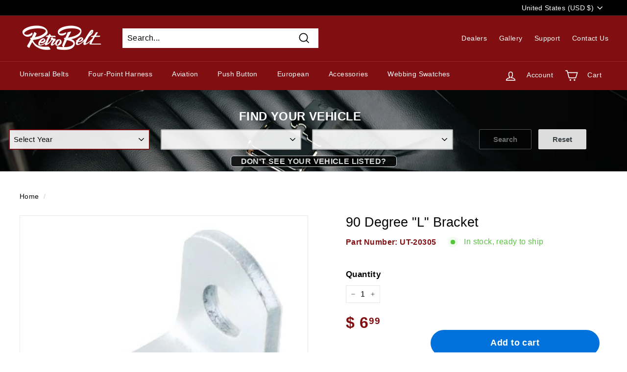

--- FILE ---
content_type: text/html; charset=utf-8
request_url: https://www.retrobelt.com/products/90-degree-l-bracket
body_size: 39214
content:
<!DOCTYPE html>
<html class="no-js" lang="en" dir="ltr">
<head><meta charset="utf-8">
  <meta http-equiv="X-UA-Compatible" content="IE=edge,chrome=1">
  <meta name="facebook-domain-verification" content="osb10rnqftk7wnl98q5viyvnsc7wnr" />
  <meta name="viewport" content="width=device-width,initial-scale=1">
  <meta name="msvalidate.01" content="C3A4E0004AAA8E9F173633DBA7E8FB94" />
  <meta name="theme-color" content="#0071dc">
  <!-- Digital Throttle -->
<!-- Digital Throttle Google Tag Manager -->
<script>(function(w,d,s,l,i){w[l]=w[l]||[];w[l].push({'gtm.start':
new Date().getTime(),event:'gtm.js'});var f=d.getElementsByTagName(s)[0],
j=d.createElement(s),dl=l!='dataLayer'?'&l='+l:'';j.async=true;j.src=
'https://www.googletagmanager.com/gtm.js?id='+i+dl;f.parentNode.insertBefore(j,f);
})(window,document,'script','dataLayer','GTM-5H7MPWM');</script>
<!-- End Google Tag Manager -->

<script>

    var customerDL = {
      'userId'        : "",
      'customerEmail' : null,
      };
  var dataLayer = window.dataLayer = window.dataLayer || [];
  dataLayer.push({'event': 'customer_details', 'customer_dl': customerDL});

dataLayer.push({
      'event': ‘cart_data’,
      'cart_total': 0.00
});

</script>


  
  <script>                           
    var dataLayer = window.dataLayer = window.dataLayer || [];
    dataLayer.push({
      'event': 'dt_view_item',
      'ecommerce': {
        'items': [{
          'item_id': "UT-20305",
          'item_name': "90 Degree \"L\" Bracket",
          'item_variant': 19464901829,
          'price': 6.99,
          'item_brand': "RetroBelt",
          'item_category': "Hardware",
          'quantity': '1'
        }]
      }
    });
  </script>

<!-- end Digital Throttle -->
<!-- end Digital Throttle -->
  <link rel="canonical" href="https://www.retrobelt.com/products/90-degree-l-bracket">
  <link rel="preload" as="style" href="//www.retrobelt.com/cdn/shop/t/52/assets/theme.css?v=85226528890576019381768520174">
  <link rel="preload" as="script" href="//www.retrobelt.com/cdn/shop/t/52/assets/theme.js?v=68448266937013020811751064856">
  <link rel="preconnect" href="https://cdn.shopify.com">
  <link rel="preconnect" href="https://fonts.shopifycdn.com">
  <link rel="dns-prefetch" href="https://productreviews.shopifycdn.com">
  <link rel="dns-prefetch" href="https://ajax.googleapis.com">
  <link rel="dns-prefetch" href="https://maps.googleapis.com">
  <link rel="dns-prefetch" href="https://maps.gstatic.com"><link rel="shortcut icon" href="//www.retrobelt.com/cdn/shop/files/64x-rb-icon-sq-2_32x32.png?v=1734112399" type="image/png" /><title>90 Degree &quot;L&quot; Bracket
&ndash; RetroBelt
</title>
<meta name="description" content="RetroBelt&#39;s &quot;L&quot; Bracket enables installation of a retractor in the upright position.  Price is per each"><meta property="og:site_name" content="RetroBelt">
  <meta property="og:url" content="https://www.retrobelt.com/products/90-degree-l-bracket">
  <meta property="og:title" content="90 Degree &quot;L&quot; Bracket">
  <meta property="og:type" content="product">
  <meta property="og:description" content="RetroBelt&#39;s &quot;L&quot; Bracket enables installation of a retractor in the upright position.  Price is per each"><meta property="og:image" content="http://www.retrobelt.com/cdn/shop/products/L_bracket_burned.jpg?v=1746540011">
    <meta property="og:image:secure_url" content="https://www.retrobelt.com/cdn/shop/products/L_bracket_burned.jpg?v=1746540011">
    <meta property="og:image:width" content="301">
    <meta property="og:image:height" content="330"><meta name="twitter:site" content="@Retro_MFG">
  <meta name="twitter:card" content="summary_large_image">
  <meta name="twitter:title" content="90 Degree "L" Bracket">
  <meta name="twitter:description" content="RetroBelt&#39;s &quot;L&quot; Bracket enables installation of a retractor in the upright position.  Price is per each">
<style data-shopify>
  

  
  
  
</style><link href="//www.retrobelt.com/cdn/shop/t/52/assets/theme.css?v=85226528890576019381768520174" rel="stylesheet" type="text/css" media="all" />
<style data-shopify>:root {
    --typeHeaderPrimary: "system_ui";
    --typeHeaderFallback: -apple-system, 'Segoe UI', Roboto, 'Helvetica Neue', 'Noto Sans', 'Liberation Sans', Arial, sans-serif, 'Apple Color Emoji', 'Segoe UI Emoji', 'Segoe UI Symbol', 'Noto Color Emoji';
    --typeHeaderSize: 32px;
    --typeHeaderWeight: 400;
    --typeHeaderLineHeight: 1.2;
    --typeHeaderSpacing: 0.0em;

    --typeBasePrimary:"system_ui";
    --typeBaseFallback:-apple-system, 'Segoe UI', Roboto, 'Helvetica Neue', 'Noto Sans', 'Liberation Sans', Arial, sans-serif, 'Apple Color Emoji', 'Segoe UI Emoji', 'Segoe UI Symbol', 'Noto Color Emoji';
    --typeBaseSize: 16px;
    --typeBaseWeight: 400;
    --typeBaseSpacing: 0.025em;
    --typeBaseLineHeight: 1.5;

    --colorSmallImageBg: #ffffff;
    --colorSmallImageBgDark: #f7f7f7;
    --colorLargeImageBg: #e7e7e7;
    --colorLargeImageBgLight: #ffffff;

    --iconWeight: 4px;
    --iconLinecaps: miter;

    
      --buttonRadius: 50px;
      --btnPadding: 11px 25px;
    

    
      --roundness: 0px;
    

    
      --gridThickness: 1px;
    

    --productTileMargin: 3%;
    --collectionTileMargin: 17%;

    --swatchSize: 50px;
    --pageWidth: 1700px;
  }

  @media screen and (max-width: 768px) {
    :root {
      --typeBaseSize: 14px;

      
        --roundness: 0px;
        --btnPadding: 9px 17px;
      
    }
  }</style><script>
    document.documentElement.className = document.documentElement.className.replace('no-js', 'js');

    window.theme = window.theme || {};
    theme.routes = {
      home: "/",
      collections: "/collections",
      cart: "/cart.js",
      cartPage: "/cart",
      cartAdd: "/cart/add.js",
      cartChange: "/cart/change.js",
      search: "/search",
      homepage: "https://www.retrobelt.com/"
    };
    theme.strings = {
          addToCart: "Add to cart",
      soldOut: "Available Soon",
      unavailable: "Unavailable",
      inStockLabel: "In stock, ready to ship",
      stockLabel: "Low stock - [count] items left",
      willNotShipUntil: "Ready to ship [date]",
      willBeInStockAfter: "Back in stock [date]",
      waitingForStock: "Inventory on the way",
      savePrice: "Save [saved_amount]",
      cartEmpty: "Your cart is currently empty.",
      cartTermsConfirmation: "You must agree with the terms and conditions of sales to checkout",
      searchCollections: "Collections:",
      searchPages: "Pages:",
      searchArticles: "Articles:",
      unavailableCountry: "This item is not available for sale in your country",
      shippingCalcSubmitButton: "Calculate Shipping",
      shippingCalcSubmitButtonDisabled: "Calculating...",
      
      shippingCalcMoneyFormat: "$ {{amount}} USD"
    };
    theme.settings = {
      dynamicVariantsEnable: true,
      cartType: "dropdown",
      isCustomerTemplate: false,
      moneyFormat: "$ {{amount}}",
      saveType: "dollar",
      productImageSize: "square",
      productImageCover: false,
      predictiveSearch: true,
      predictiveSearchType: "product,article,page,collection",
      superScriptSetting: true,
      superScriptPrice: true,
      quickView: true,
      quickAdd: true,
      themeName: 'Expanse',
      themeVersion: "2.1.0"
    };
    theme.custom = {
      vehicleFitmentData: '//www.retrobelt.com/cdn/shop/t/52/assets/vehicle%20fitments.json?v=134808850931762658971751064857',
      vehicleSearchCollection: "\/collections\/vehicle-search\/"
    }
  </script>

  <script>window.performance && window.performance.mark && window.performance.mark('shopify.content_for_header.start');</script><meta name="google-site-verification" content="Wvi_VvVYapmBCDOD0d0-9AbdW8sEWAN4SasyyeCyWrw">
<meta name="facebook-domain-verification" content="g4yk1jlmpkbaiwz539giyiw73s4i02">
<meta id="shopify-digital-wallet" name="shopify-digital-wallet" content="/9355206/digital_wallets/dialog">
<meta name="shopify-checkout-api-token" content="75b9239d91db35bee260c6be5e95ea37">
<meta id="in-context-paypal-metadata" data-shop-id="9355206" data-venmo-supported="false" data-environment="production" data-locale="en_US" data-paypal-v4="true" data-currency="USD">
<link rel="alternate" type="application/json+oembed" href="https://www.retrobelt.com/products/90-degree-l-bracket.oembed">
<script async="async" src="/checkouts/internal/preloads.js?locale=en-US"></script>
<link rel="preconnect" href="https://shop.app" crossorigin="anonymous">
<script async="async" src="https://shop.app/checkouts/internal/preloads.js?locale=en-US&shop_id=9355206" crossorigin="anonymous"></script>
<script id="apple-pay-shop-capabilities" type="application/json">{"shopId":9355206,"countryCode":"US","currencyCode":"USD","merchantCapabilities":["supports3DS"],"merchantId":"gid:\/\/shopify\/Shop\/9355206","merchantName":"RetroBelt","requiredBillingContactFields":["postalAddress","email","phone"],"requiredShippingContactFields":["postalAddress","email","phone"],"shippingType":"shipping","supportedNetworks":["visa","masterCard","amex","discover","elo","jcb"],"total":{"type":"pending","label":"RetroBelt","amount":"1.00"},"shopifyPaymentsEnabled":true,"supportsSubscriptions":true}</script>
<script id="shopify-features" type="application/json">{"accessToken":"75b9239d91db35bee260c6be5e95ea37","betas":["rich-media-storefront-analytics"],"domain":"www.retrobelt.com","predictiveSearch":true,"shopId":9355206,"locale":"en"}</script>
<script>var Shopify = Shopify || {};
Shopify.shop = "retrobelt.myshopify.com";
Shopify.locale = "en";
Shopify.currency = {"active":"USD","rate":"1.0"};
Shopify.country = "US";
Shopify.theme = {"name":"Live Theme","id":180626489632,"schema_name":"Expanse","schema_version":"2.1.0","theme_store_id":null,"role":"main"};
Shopify.theme.handle = "null";
Shopify.theme.style = {"id":null,"handle":null};
Shopify.cdnHost = "www.retrobelt.com/cdn";
Shopify.routes = Shopify.routes || {};
Shopify.routes.root = "/";</script>
<script type="module">!function(o){(o.Shopify=o.Shopify||{}).modules=!0}(window);</script>
<script>!function(o){function n(){var o=[];function n(){o.push(Array.prototype.slice.apply(arguments))}return n.q=o,n}var t=o.Shopify=o.Shopify||{};t.loadFeatures=n(),t.autoloadFeatures=n()}(window);</script>
<script>
  window.ShopifyPay = window.ShopifyPay || {};
  window.ShopifyPay.apiHost = "shop.app\/pay";
  window.ShopifyPay.redirectState = null;
</script>
<script id="shop-js-analytics" type="application/json">{"pageType":"product"}</script>
<script defer="defer" async type="module" src="//www.retrobelt.com/cdn/shopifycloud/shop-js/modules/v2/client.init-shop-cart-sync_BApSsMSl.en.esm.js"></script>
<script defer="defer" async type="module" src="//www.retrobelt.com/cdn/shopifycloud/shop-js/modules/v2/chunk.common_CBoos6YZ.esm.js"></script>
<script type="module">
  await import("//www.retrobelt.com/cdn/shopifycloud/shop-js/modules/v2/client.init-shop-cart-sync_BApSsMSl.en.esm.js");
await import("//www.retrobelt.com/cdn/shopifycloud/shop-js/modules/v2/chunk.common_CBoos6YZ.esm.js");

  window.Shopify.SignInWithShop?.initShopCartSync?.({"fedCMEnabled":true,"windoidEnabled":true});

</script>
<script>
  window.Shopify = window.Shopify || {};
  if (!window.Shopify.featureAssets) window.Shopify.featureAssets = {};
  window.Shopify.featureAssets['shop-js'] = {"shop-cart-sync":["modules/v2/client.shop-cart-sync_DJczDl9f.en.esm.js","modules/v2/chunk.common_CBoos6YZ.esm.js"],"init-fed-cm":["modules/v2/client.init-fed-cm_BzwGC0Wi.en.esm.js","modules/v2/chunk.common_CBoos6YZ.esm.js"],"init-windoid":["modules/v2/client.init-windoid_BS26ThXS.en.esm.js","modules/v2/chunk.common_CBoos6YZ.esm.js"],"shop-cash-offers":["modules/v2/client.shop-cash-offers_DthCPNIO.en.esm.js","modules/v2/chunk.common_CBoos6YZ.esm.js","modules/v2/chunk.modal_Bu1hFZFC.esm.js"],"shop-button":["modules/v2/client.shop-button_D_JX508o.en.esm.js","modules/v2/chunk.common_CBoos6YZ.esm.js"],"init-shop-email-lookup-coordinator":["modules/v2/client.init-shop-email-lookup-coordinator_DFwWcvrS.en.esm.js","modules/v2/chunk.common_CBoos6YZ.esm.js"],"shop-toast-manager":["modules/v2/client.shop-toast-manager_tEhgP2F9.en.esm.js","modules/v2/chunk.common_CBoos6YZ.esm.js"],"shop-login-button":["modules/v2/client.shop-login-button_DwLgFT0K.en.esm.js","modules/v2/chunk.common_CBoos6YZ.esm.js","modules/v2/chunk.modal_Bu1hFZFC.esm.js"],"avatar":["modules/v2/client.avatar_BTnouDA3.en.esm.js"],"init-shop-cart-sync":["modules/v2/client.init-shop-cart-sync_BApSsMSl.en.esm.js","modules/v2/chunk.common_CBoos6YZ.esm.js"],"pay-button":["modules/v2/client.pay-button_BuNmcIr_.en.esm.js","modules/v2/chunk.common_CBoos6YZ.esm.js"],"init-shop-for-new-customer-accounts":["modules/v2/client.init-shop-for-new-customer-accounts_DrjXSI53.en.esm.js","modules/v2/client.shop-login-button_DwLgFT0K.en.esm.js","modules/v2/chunk.common_CBoos6YZ.esm.js","modules/v2/chunk.modal_Bu1hFZFC.esm.js"],"init-customer-accounts-sign-up":["modules/v2/client.init-customer-accounts-sign-up_TlVCiykN.en.esm.js","modules/v2/client.shop-login-button_DwLgFT0K.en.esm.js","modules/v2/chunk.common_CBoos6YZ.esm.js","modules/v2/chunk.modal_Bu1hFZFC.esm.js"],"shop-follow-button":["modules/v2/client.shop-follow-button_C5D3XtBb.en.esm.js","modules/v2/chunk.common_CBoos6YZ.esm.js","modules/v2/chunk.modal_Bu1hFZFC.esm.js"],"checkout-modal":["modules/v2/client.checkout-modal_8TC_1FUY.en.esm.js","modules/v2/chunk.common_CBoos6YZ.esm.js","modules/v2/chunk.modal_Bu1hFZFC.esm.js"],"init-customer-accounts":["modules/v2/client.init-customer-accounts_C0Oh2ljF.en.esm.js","modules/v2/client.shop-login-button_DwLgFT0K.en.esm.js","modules/v2/chunk.common_CBoos6YZ.esm.js","modules/v2/chunk.modal_Bu1hFZFC.esm.js"],"lead-capture":["modules/v2/client.lead-capture_Cq0gfm7I.en.esm.js","modules/v2/chunk.common_CBoos6YZ.esm.js","modules/v2/chunk.modal_Bu1hFZFC.esm.js"],"shop-login":["modules/v2/client.shop-login_BmtnoEUo.en.esm.js","modules/v2/chunk.common_CBoos6YZ.esm.js","modules/v2/chunk.modal_Bu1hFZFC.esm.js"],"payment-terms":["modules/v2/client.payment-terms_BHOWV7U_.en.esm.js","modules/v2/chunk.common_CBoos6YZ.esm.js","modules/v2/chunk.modal_Bu1hFZFC.esm.js"]};
</script>
<script>(function() {
  var isLoaded = false;
  function asyncLoad() {
    if (isLoaded) return;
    isLoaded = true;
    var urls = ["https:\/\/hello.zonos.com\/shop-duty-tax\/hello.js?1604527696438\u0026shop=retrobelt.myshopify.com","https:\/\/cdn.recovermycart.com\/scripts\/keepcart\/CartJS.min.js?shop=retrobelt.myshopify.com\u0026shop=retrobelt.myshopify.com","https:\/\/accessories.w3apps.co\/js\/accessories.js?shop=retrobelt.myshopify.com","https:\/\/chimpstatic.com\/mcjs-connected\/js\/users\/ec765cdeae2ce40752bb37cb9\/ffb973bfef8acb64ba9148265.js?shop=retrobelt.myshopify.com","https:\/\/l.getsitecontrol.com\/5wvlx9y4.js?shop=retrobelt.myshopify.com"];
    for (var i = 0; i < urls.length; i++) {
      var s = document.createElement('script');
      s.type = 'text/javascript';
      s.async = true;
      s.src = urls[i];
      var x = document.getElementsByTagName('script')[0];
      x.parentNode.insertBefore(s, x);
    }
  };
  if(window.attachEvent) {
    window.attachEvent('onload', asyncLoad);
  } else {
    window.addEventListener('load', asyncLoad, false);
  }
})();</script>
<script id="__st">var __st={"a":9355206,"offset":-28800,"reqid":"98c187e9-9a24-4f78-afce-5dec13b71441-1768871114","pageurl":"www.retrobelt.com\/products\/90-degree-l-bracket","u":"949ee513b18f","p":"product","rtyp":"product","rid":6027235077};</script>
<script>window.ShopifyPaypalV4VisibilityTracking = true;</script>
<script id="captcha-bootstrap">!function(){'use strict';const t='contact',e='account',n='new_comment',o=[[t,t],['blogs',n],['comments',n],[t,'customer']],c=[[e,'customer_login'],[e,'guest_login'],[e,'recover_customer_password'],[e,'create_customer']],r=t=>t.map((([t,e])=>`form[action*='/${t}']:not([data-nocaptcha='true']) input[name='form_type'][value='${e}']`)).join(','),a=t=>()=>t?[...document.querySelectorAll(t)].map((t=>t.form)):[];function s(){const t=[...o],e=r(t);return a(e)}const i='password',u='form_key',d=['recaptcha-v3-token','g-recaptcha-response','h-captcha-response',i],f=()=>{try{return window.sessionStorage}catch{return}},m='__shopify_v',_=t=>t.elements[u];function p(t,e,n=!1){try{const o=window.sessionStorage,c=JSON.parse(o.getItem(e)),{data:r}=function(t){const{data:e,action:n}=t;return t[m]||n?{data:e,action:n}:{data:t,action:n}}(c);for(const[e,n]of Object.entries(r))t.elements[e]&&(t.elements[e].value=n);n&&o.removeItem(e)}catch(o){console.error('form repopulation failed',{error:o})}}const l='form_type',E='cptcha';function T(t){t.dataset[E]=!0}const w=window,h=w.document,L='Shopify',v='ce_forms',y='captcha';let A=!1;((t,e)=>{const n=(g='f06e6c50-85a8-45c8-87d0-21a2b65856fe',I='https://cdn.shopify.com/shopifycloud/storefront-forms-hcaptcha/ce_storefront_forms_captcha_hcaptcha.v1.5.2.iife.js',D={infoText:'Protected by hCaptcha',privacyText:'Privacy',termsText:'Terms'},(t,e,n)=>{const o=w[L][v],c=o.bindForm;if(c)return c(t,g,e,D).then(n);var r;o.q.push([[t,g,e,D],n]),r=I,A||(h.body.append(Object.assign(h.createElement('script'),{id:'captcha-provider',async:!0,src:r})),A=!0)});var g,I,D;w[L]=w[L]||{},w[L][v]=w[L][v]||{},w[L][v].q=[],w[L][y]=w[L][y]||{},w[L][y].protect=function(t,e){n(t,void 0,e),T(t)},Object.freeze(w[L][y]),function(t,e,n,w,h,L){const[v,y,A,g]=function(t,e,n){const i=e?o:[],u=t?c:[],d=[...i,...u],f=r(d),m=r(i),_=r(d.filter((([t,e])=>n.includes(e))));return[a(f),a(m),a(_),s()]}(w,h,L),I=t=>{const e=t.target;return e instanceof HTMLFormElement?e:e&&e.form},D=t=>v().includes(t);t.addEventListener('submit',(t=>{const e=I(t);if(!e)return;const n=D(e)&&!e.dataset.hcaptchaBound&&!e.dataset.recaptchaBound,o=_(e),c=g().includes(e)&&(!o||!o.value);(n||c)&&t.preventDefault(),c&&!n&&(function(t){try{if(!f())return;!function(t){const e=f();if(!e)return;const n=_(t);if(!n)return;const o=n.value;o&&e.removeItem(o)}(t);const e=Array.from(Array(32),(()=>Math.random().toString(36)[2])).join('');!function(t,e){_(t)||t.append(Object.assign(document.createElement('input'),{type:'hidden',name:u})),t.elements[u].value=e}(t,e),function(t,e){const n=f();if(!n)return;const o=[...t.querySelectorAll(`input[type='${i}']`)].map((({name:t})=>t)),c=[...d,...o],r={};for(const[a,s]of new FormData(t).entries())c.includes(a)||(r[a]=s);n.setItem(e,JSON.stringify({[m]:1,action:t.action,data:r}))}(t,e)}catch(e){console.error('failed to persist form',e)}}(e),e.submit())}));const S=(t,e)=>{t&&!t.dataset[E]&&(n(t,e.some((e=>e===t))),T(t))};for(const o of['focusin','change'])t.addEventListener(o,(t=>{const e=I(t);D(e)&&S(e,y())}));const B=e.get('form_key'),M=e.get(l),P=B&&M;t.addEventListener('DOMContentLoaded',(()=>{const t=y();if(P)for(const e of t)e.elements[l].value===M&&p(e,B);[...new Set([...A(),...v().filter((t=>'true'===t.dataset.shopifyCaptcha))])].forEach((e=>S(e,t)))}))}(h,new URLSearchParams(w.location.search),n,t,e,['guest_login'])})(!0,!0)}();</script>
<script integrity="sha256-4kQ18oKyAcykRKYeNunJcIwy7WH5gtpwJnB7kiuLZ1E=" data-source-attribution="shopify.loadfeatures" defer="defer" src="//www.retrobelt.com/cdn/shopifycloud/storefront/assets/storefront/load_feature-a0a9edcb.js" crossorigin="anonymous"></script>
<script crossorigin="anonymous" defer="defer" src="//www.retrobelt.com/cdn/shopifycloud/storefront/assets/shopify_pay/storefront-65b4c6d7.js?v=20250812"></script>
<script data-source-attribution="shopify.dynamic_checkout.dynamic.init">var Shopify=Shopify||{};Shopify.PaymentButton=Shopify.PaymentButton||{isStorefrontPortableWallets:!0,init:function(){window.Shopify.PaymentButton.init=function(){};var t=document.createElement("script");t.src="https://www.retrobelt.com/cdn/shopifycloud/portable-wallets/latest/portable-wallets.en.js",t.type="module",document.head.appendChild(t)}};
</script>
<script data-source-attribution="shopify.dynamic_checkout.buyer_consent">
  function portableWalletsHideBuyerConsent(e){var t=document.getElementById("shopify-buyer-consent"),n=document.getElementById("shopify-subscription-policy-button");t&&n&&(t.classList.add("hidden"),t.setAttribute("aria-hidden","true"),n.removeEventListener("click",e))}function portableWalletsShowBuyerConsent(e){var t=document.getElementById("shopify-buyer-consent"),n=document.getElementById("shopify-subscription-policy-button");t&&n&&(t.classList.remove("hidden"),t.removeAttribute("aria-hidden"),n.addEventListener("click",e))}window.Shopify?.PaymentButton&&(window.Shopify.PaymentButton.hideBuyerConsent=portableWalletsHideBuyerConsent,window.Shopify.PaymentButton.showBuyerConsent=portableWalletsShowBuyerConsent);
</script>
<script>
  function portableWalletsCleanup(e){e&&e.src&&console.error("Failed to load portable wallets script "+e.src);var t=document.querySelectorAll("shopify-accelerated-checkout .shopify-payment-button__skeleton, shopify-accelerated-checkout-cart .wallet-cart-button__skeleton"),e=document.getElementById("shopify-buyer-consent");for(let e=0;e<t.length;e++)t[e].remove();e&&e.remove()}function portableWalletsNotLoadedAsModule(e){e instanceof ErrorEvent&&"string"==typeof e.message&&e.message.includes("import.meta")&&"string"==typeof e.filename&&e.filename.includes("portable-wallets")&&(window.removeEventListener("error",portableWalletsNotLoadedAsModule),window.Shopify.PaymentButton.failedToLoad=e,"loading"===document.readyState?document.addEventListener("DOMContentLoaded",window.Shopify.PaymentButton.init):window.Shopify.PaymentButton.init())}window.addEventListener("error",portableWalletsNotLoadedAsModule);
</script>

<script type="module" src="https://www.retrobelt.com/cdn/shopifycloud/portable-wallets/latest/portable-wallets.en.js" onError="portableWalletsCleanup(this)" crossorigin="anonymous"></script>
<script nomodule>
  document.addEventListener("DOMContentLoaded", portableWalletsCleanup);
</script>

<script id='scb4127' type='text/javascript' async='' src='https://www.retrobelt.com/cdn/shopifycloud/privacy-banner/storefront-banner.js'></script><link id="shopify-accelerated-checkout-styles" rel="stylesheet" media="screen" href="https://www.retrobelt.com/cdn/shopifycloud/portable-wallets/latest/accelerated-checkout-backwards-compat.css" crossorigin="anonymous">
<style id="shopify-accelerated-checkout-cart">
        #shopify-buyer-consent {
  margin-top: 1em;
  display: inline-block;
  width: 100%;
}

#shopify-buyer-consent.hidden {
  display: none;
}

#shopify-subscription-policy-button {
  background: none;
  border: none;
  padding: 0;
  text-decoration: underline;
  font-size: inherit;
  cursor: pointer;
}

#shopify-subscription-policy-button::before {
  box-shadow: none;
}

      </style>

<script>window.performance && window.performance.mark && window.performance.mark('shopify.content_for_header.end');</script><script id="shop-promise-product" type="application/json">
  {
    "productId": "6027235077",
    "variantId": "19464901829"
  }
</script>
<script id="shop-promise-features" type="application/json">
  {
    "supportedPromiseBrands": ["shop_promise"],
    "f_b9ba94d16a7d18ccd91d68be01e37df6": false,
    "f_85e460659f2e1fdd04f763b1587427a4": false
  }
</script>
<script fetchpriority="high" defer="defer" src="https://www.retrobelt.com/cdn/shopifycloud/shop-promise-pdp/prod/shop_promise_pdp.js?v=1" data-source-attribution="shopify.shop-promise-pdp" crossorigin="anonymous"></script>

  

  <script src="//www.retrobelt.com/cdn/shop/t/52/assets/vendor-scripts-v1.js" defer="defer"></script>
  <script src="//www.retrobelt.com/cdn/shop/t/52/assets/theme.js?v=68448266937013020811751064856" defer="defer"></script>
  <script src="//www.retrobelt.com/cdn/shop/t/52/assets/vehicle-search-new.js?v=116324992704769620751765475122" defer="defer"></script><script src="https://analytics.ahrefs.com/analytics.js" data-key="Kkhi/UWipnHSy+XkjlU+Vw" async></script>
<link href="https://monorail-edge.shopifysvc.com" rel="dns-prefetch">
<script>(function(){if ("sendBeacon" in navigator && "performance" in window) {try {var session_token_from_headers = performance.getEntriesByType('navigation')[0].serverTiming.find(x => x.name == '_s').description;} catch {var session_token_from_headers = undefined;}var session_cookie_matches = document.cookie.match(/_shopify_s=([^;]*)/);var session_token_from_cookie = session_cookie_matches && session_cookie_matches.length === 2 ? session_cookie_matches[1] : "";var session_token = session_token_from_headers || session_token_from_cookie || "";function handle_abandonment_event(e) {var entries = performance.getEntries().filter(function(entry) {return /monorail-edge.shopifysvc.com/.test(entry.name);});if (!window.abandonment_tracked && entries.length === 0) {window.abandonment_tracked = true;var currentMs = Date.now();var navigation_start = performance.timing.navigationStart;var payload = {shop_id: 9355206,url: window.location.href,navigation_start,duration: currentMs - navigation_start,session_token,page_type: "product"};window.navigator.sendBeacon("https://monorail-edge.shopifysvc.com/v1/produce", JSON.stringify({schema_id: "online_store_buyer_site_abandonment/1.1",payload: payload,metadata: {event_created_at_ms: currentMs,event_sent_at_ms: currentMs}}));}}window.addEventListener('pagehide', handle_abandonment_event);}}());</script>
<script id="web-pixels-manager-setup">(function e(e,d,r,n,o){if(void 0===o&&(o={}),!Boolean(null===(a=null===(i=window.Shopify)||void 0===i?void 0:i.analytics)||void 0===a?void 0:a.replayQueue)){var i,a;window.Shopify=window.Shopify||{};var t=window.Shopify;t.analytics=t.analytics||{};var s=t.analytics;s.replayQueue=[],s.publish=function(e,d,r){return s.replayQueue.push([e,d,r]),!0};try{self.performance.mark("wpm:start")}catch(e){}var l=function(){var e={modern:/Edge?\/(1{2}[4-9]|1[2-9]\d|[2-9]\d{2}|\d{4,})\.\d+(\.\d+|)|Firefox\/(1{2}[4-9]|1[2-9]\d|[2-9]\d{2}|\d{4,})\.\d+(\.\d+|)|Chrom(ium|e)\/(9{2}|\d{3,})\.\d+(\.\d+|)|(Maci|X1{2}).+ Version\/(15\.\d+|(1[6-9]|[2-9]\d|\d{3,})\.\d+)([,.]\d+|)( \(\w+\)|)( Mobile\/\w+|) Safari\/|Chrome.+OPR\/(9{2}|\d{3,})\.\d+\.\d+|(CPU[ +]OS|iPhone[ +]OS|CPU[ +]iPhone|CPU IPhone OS|CPU iPad OS)[ +]+(15[._]\d+|(1[6-9]|[2-9]\d|\d{3,})[._]\d+)([._]\d+|)|Android:?[ /-](13[3-9]|1[4-9]\d|[2-9]\d{2}|\d{4,})(\.\d+|)(\.\d+|)|Android.+Firefox\/(13[5-9]|1[4-9]\d|[2-9]\d{2}|\d{4,})\.\d+(\.\d+|)|Android.+Chrom(ium|e)\/(13[3-9]|1[4-9]\d|[2-9]\d{2}|\d{4,})\.\d+(\.\d+|)|SamsungBrowser\/([2-9]\d|\d{3,})\.\d+/,legacy:/Edge?\/(1[6-9]|[2-9]\d|\d{3,})\.\d+(\.\d+|)|Firefox\/(5[4-9]|[6-9]\d|\d{3,})\.\d+(\.\d+|)|Chrom(ium|e)\/(5[1-9]|[6-9]\d|\d{3,})\.\d+(\.\d+|)([\d.]+$|.*Safari\/(?![\d.]+ Edge\/[\d.]+$))|(Maci|X1{2}).+ Version\/(10\.\d+|(1[1-9]|[2-9]\d|\d{3,})\.\d+)([,.]\d+|)( \(\w+\)|)( Mobile\/\w+|) Safari\/|Chrome.+OPR\/(3[89]|[4-9]\d|\d{3,})\.\d+\.\d+|(CPU[ +]OS|iPhone[ +]OS|CPU[ +]iPhone|CPU IPhone OS|CPU iPad OS)[ +]+(10[._]\d+|(1[1-9]|[2-9]\d|\d{3,})[._]\d+)([._]\d+|)|Android:?[ /-](13[3-9]|1[4-9]\d|[2-9]\d{2}|\d{4,})(\.\d+|)(\.\d+|)|Mobile Safari.+OPR\/([89]\d|\d{3,})\.\d+\.\d+|Android.+Firefox\/(13[5-9]|1[4-9]\d|[2-9]\d{2}|\d{4,})\.\d+(\.\d+|)|Android.+Chrom(ium|e)\/(13[3-9]|1[4-9]\d|[2-9]\d{2}|\d{4,})\.\d+(\.\d+|)|Android.+(UC? ?Browser|UCWEB|U3)[ /]?(15\.([5-9]|\d{2,})|(1[6-9]|[2-9]\d|\d{3,})\.\d+)\.\d+|SamsungBrowser\/(5\.\d+|([6-9]|\d{2,})\.\d+)|Android.+MQ{2}Browser\/(14(\.(9|\d{2,})|)|(1[5-9]|[2-9]\d|\d{3,})(\.\d+|))(\.\d+|)|K[Aa][Ii]OS\/(3\.\d+|([4-9]|\d{2,})\.\d+)(\.\d+|)/},d=e.modern,r=e.legacy,n=navigator.userAgent;return n.match(d)?"modern":n.match(r)?"legacy":"unknown"}(),u="modern"===l?"modern":"legacy",c=(null!=n?n:{modern:"",legacy:""})[u],f=function(e){return[e.baseUrl,"/wpm","/b",e.hashVersion,"modern"===e.buildTarget?"m":"l",".js"].join("")}({baseUrl:d,hashVersion:r,buildTarget:u}),m=function(e){var d=e.version,r=e.bundleTarget,n=e.surface,o=e.pageUrl,i=e.monorailEndpoint;return{emit:function(e){var a=e.status,t=e.errorMsg,s=(new Date).getTime(),l=JSON.stringify({metadata:{event_sent_at_ms:s},events:[{schema_id:"web_pixels_manager_load/3.1",payload:{version:d,bundle_target:r,page_url:o,status:a,surface:n,error_msg:t},metadata:{event_created_at_ms:s}}]});if(!i)return console&&console.warn&&console.warn("[Web Pixels Manager] No Monorail endpoint provided, skipping logging."),!1;try{return self.navigator.sendBeacon.bind(self.navigator)(i,l)}catch(e){}var u=new XMLHttpRequest;try{return u.open("POST",i,!0),u.setRequestHeader("Content-Type","text/plain"),u.send(l),!0}catch(e){return console&&console.warn&&console.warn("[Web Pixels Manager] Got an unhandled error while logging to Monorail."),!1}}}}({version:r,bundleTarget:l,surface:e.surface,pageUrl:self.location.href,monorailEndpoint:e.monorailEndpoint});try{o.browserTarget=l,function(e){var d=e.src,r=e.async,n=void 0===r||r,o=e.onload,i=e.onerror,a=e.sri,t=e.scriptDataAttributes,s=void 0===t?{}:t,l=document.createElement("script"),u=document.querySelector("head"),c=document.querySelector("body");if(l.async=n,l.src=d,a&&(l.integrity=a,l.crossOrigin="anonymous"),s)for(var f in s)if(Object.prototype.hasOwnProperty.call(s,f))try{l.dataset[f]=s[f]}catch(e){}if(o&&l.addEventListener("load",o),i&&l.addEventListener("error",i),u)u.appendChild(l);else{if(!c)throw new Error("Did not find a head or body element to append the script");c.appendChild(l)}}({src:f,async:!0,onload:function(){if(!function(){var e,d;return Boolean(null===(d=null===(e=window.Shopify)||void 0===e?void 0:e.analytics)||void 0===d?void 0:d.initialized)}()){var d=window.webPixelsManager.init(e)||void 0;if(d){var r=window.Shopify.analytics;r.replayQueue.forEach((function(e){var r=e[0],n=e[1],o=e[2];d.publishCustomEvent(r,n,o)})),r.replayQueue=[],r.publish=d.publishCustomEvent,r.visitor=d.visitor,r.initialized=!0}}},onerror:function(){return m.emit({status:"failed",errorMsg:"".concat(f," has failed to load")})},sri:function(e){var d=/^sha384-[A-Za-z0-9+/=]+$/;return"string"==typeof e&&d.test(e)}(c)?c:"",scriptDataAttributes:o}),m.emit({status:"loading"})}catch(e){m.emit({status:"failed",errorMsg:(null==e?void 0:e.message)||"Unknown error"})}}})({shopId: 9355206,storefrontBaseUrl: "https://www.retrobelt.com",extensionsBaseUrl: "https://extensions.shopifycdn.com/cdn/shopifycloud/web-pixels-manager",monorailEndpoint: "https://monorail-edge.shopifysvc.com/unstable/produce_batch",surface: "storefront-renderer",enabledBetaFlags: ["2dca8a86"],webPixelsConfigList: [{"id":"2133950752","configuration":"{\"ti\":\"134618497\",\"endpoint\":\"https:\/\/bat.bing.com\/action\/0\"}","eventPayloadVersion":"v1","runtimeContext":"STRICT","scriptVersion":"5ee93563fe31b11d2d65e2f09a5229dc","type":"APP","apiClientId":2997493,"privacyPurposes":["ANALYTICS","MARKETING","SALE_OF_DATA"],"dataSharingAdjustments":{"protectedCustomerApprovalScopes":["read_customer_personal_data"]}},{"id":"770343200","configuration":"{\"config\":\"{\\\"google_tag_ids\\\":[\\\"G-0GTG64DMF1\\\",\\\"AW-11332421084\\\",\\\"GT-TBW9N9X\\\"],\\\"target_country\\\":\\\"US\\\",\\\"gtag_events\\\":[{\\\"type\\\":\\\"search\\\",\\\"action_label\\\":[\\\"G-0GTG64DMF1\\\",\\\"AW-11332421084\\\/fxomCPS2-r4aENyL3Jsq\\\",\\\"AW-11332421084\\\"]},{\\\"type\\\":\\\"begin_checkout\\\",\\\"action_label\\\":[\\\"G-0GTG64DMF1\\\",\\\"AW-11332421084\\\/smq9CMq2-r4aENyL3Jsq\\\",\\\"AW-11332421084\\\"]},{\\\"type\\\":\\\"view_item\\\",\\\"action_label\\\":[\\\"G-0GTG64DMF1\\\",\\\"AW-11332421084\\\/rvasCNO2-r4aENyL3Jsq\\\",\\\"MC-WMNM0RRNNR\\\",\\\"AW-11332421084\\\"]},{\\\"type\\\":\\\"purchase\\\",\\\"action_label\\\":[\\\"G-0GTG64DMF1\\\",\\\"AW-11332421084\\\/nlsiCMe2-r4aENyL3Jsq\\\",\\\"MC-WMNM0RRNNR\\\",\\\"AW-11332421084\\\"]},{\\\"type\\\":\\\"page_view\\\",\\\"action_label\\\":[\\\"G-0GTG64DMF1\\\",\\\"AW-11332421084\\\/Ij4gCNC2-r4aENyL3Jsq\\\",\\\"MC-WMNM0RRNNR\\\",\\\"AW-11332421084\\\"]},{\\\"type\\\":\\\"add_payment_info\\\",\\\"action_label\\\":[\\\"G-0GTG64DMF1\\\",\\\"AW-11332421084\\\/mlekCPe2-r4aENyL3Jsq\\\",\\\"AW-11332421084\\\"]},{\\\"type\\\":\\\"add_to_cart\\\",\\\"action_label\\\":[\\\"G-0GTG64DMF1\\\",\\\"AW-11332421084\\\/xCn2CM22-r4aENyL3Jsq\\\",\\\"AW-11332421084\\\"]}],\\\"enable_monitoring_mode\\\":false}\"}","eventPayloadVersion":"v1","runtimeContext":"OPEN","scriptVersion":"b2a88bafab3e21179ed38636efcd8a93","type":"APP","apiClientId":1780363,"privacyPurposes":[],"dataSharingAdjustments":{"protectedCustomerApprovalScopes":["read_customer_address","read_customer_email","read_customer_name","read_customer_personal_data","read_customer_phone"]}},{"id":"90013984","eventPayloadVersion":"1","runtimeContext":"LAX","scriptVersion":"1","type":"CUSTOM","privacyPurposes":["ANALYTICS","MARKETING","SALE_OF_DATA"],"name":"Digital Throttle Tracking"},{"id":"shopify-app-pixel","configuration":"{}","eventPayloadVersion":"v1","runtimeContext":"STRICT","scriptVersion":"0450","apiClientId":"shopify-pixel","type":"APP","privacyPurposes":["ANALYTICS","MARKETING"]},{"id":"shopify-custom-pixel","eventPayloadVersion":"v1","runtimeContext":"LAX","scriptVersion":"0450","apiClientId":"shopify-pixel","type":"CUSTOM","privacyPurposes":["ANALYTICS","MARKETING"]}],isMerchantRequest: false,initData: {"shop":{"name":"RetroBelt","paymentSettings":{"currencyCode":"USD"},"myshopifyDomain":"retrobelt.myshopify.com","countryCode":"US","storefrontUrl":"https:\/\/www.retrobelt.com"},"customer":null,"cart":null,"checkout":null,"productVariants":[{"price":{"amount":6.99,"currencyCode":"USD"},"product":{"title":"90 Degree \"L\" Bracket","vendor":"RetroBelt","id":"6027235077","untranslatedTitle":"90 Degree \"L\" Bracket","url":"\/products\/90-degree-l-bracket","type":"Hardware"},"id":"19464901829","image":{"src":"\/\/www.retrobelt.com\/cdn\/shop\/products\/L_bracket_burned.jpg?v=1746540011"},"sku":"UT-20305","title":"Default Title","untranslatedTitle":"Default Title"}],"purchasingCompany":null},},"https://www.retrobelt.com/cdn","fcfee988w5aeb613cpc8e4bc33m6693e112",{"modern":"","legacy":""},{"shopId":"9355206","storefrontBaseUrl":"https:\/\/www.retrobelt.com","extensionBaseUrl":"https:\/\/extensions.shopifycdn.com\/cdn\/shopifycloud\/web-pixels-manager","surface":"storefront-renderer","enabledBetaFlags":"[\"2dca8a86\"]","isMerchantRequest":"false","hashVersion":"fcfee988w5aeb613cpc8e4bc33m6693e112","publish":"custom","events":"[[\"page_viewed\",{}],[\"product_viewed\",{\"productVariant\":{\"price\":{\"amount\":6.99,\"currencyCode\":\"USD\"},\"product\":{\"title\":\"90 Degree \\\"L\\\" Bracket\",\"vendor\":\"RetroBelt\",\"id\":\"6027235077\",\"untranslatedTitle\":\"90 Degree \\\"L\\\" Bracket\",\"url\":\"\/products\/90-degree-l-bracket\",\"type\":\"Hardware\"},\"id\":\"19464901829\",\"image\":{\"src\":\"\/\/www.retrobelt.com\/cdn\/shop\/products\/L_bracket_burned.jpg?v=1746540011\"},\"sku\":\"UT-20305\",\"title\":\"Default Title\",\"untranslatedTitle\":\"Default Title\"}}]]"});</script><script>
  window.ShopifyAnalytics = window.ShopifyAnalytics || {};
  window.ShopifyAnalytics.meta = window.ShopifyAnalytics.meta || {};
  window.ShopifyAnalytics.meta.currency = 'USD';
  var meta = {"product":{"id":6027235077,"gid":"gid:\/\/shopify\/Product\/6027235077","vendor":"RetroBelt","type":"Hardware","handle":"90-degree-l-bracket","variants":[{"id":19464901829,"price":699,"name":"90 Degree \"L\" Bracket","public_title":null,"sku":"UT-20305"}],"remote":false},"page":{"pageType":"product","resourceType":"product","resourceId":6027235077,"requestId":"98c187e9-9a24-4f78-afce-5dec13b71441-1768871114"}};
  for (var attr in meta) {
    window.ShopifyAnalytics.meta[attr] = meta[attr];
  }
</script>
<script class="analytics">
  (function () {
    var customDocumentWrite = function(content) {
      var jquery = null;

      if (window.jQuery) {
        jquery = window.jQuery;
      } else if (window.Checkout && window.Checkout.$) {
        jquery = window.Checkout.$;
      }

      if (jquery) {
        jquery('body').append(content);
      }
    };

    var hasLoggedConversion = function(token) {
      if (token) {
        return document.cookie.indexOf('loggedConversion=' + token) !== -1;
      }
      return false;
    }

    var setCookieIfConversion = function(token) {
      if (token) {
        var twoMonthsFromNow = new Date(Date.now());
        twoMonthsFromNow.setMonth(twoMonthsFromNow.getMonth() + 2);

        document.cookie = 'loggedConversion=' + token + '; expires=' + twoMonthsFromNow;
      }
    }

    var trekkie = window.ShopifyAnalytics.lib = window.trekkie = window.trekkie || [];
    if (trekkie.integrations) {
      return;
    }
    trekkie.methods = [
      'identify',
      'page',
      'ready',
      'track',
      'trackForm',
      'trackLink'
    ];
    trekkie.factory = function(method) {
      return function() {
        var args = Array.prototype.slice.call(arguments);
        args.unshift(method);
        trekkie.push(args);
        return trekkie;
      };
    };
    for (var i = 0; i < trekkie.methods.length; i++) {
      var key = trekkie.methods[i];
      trekkie[key] = trekkie.factory(key);
    }
    trekkie.load = function(config) {
      trekkie.config = config || {};
      trekkie.config.initialDocumentCookie = document.cookie;
      var first = document.getElementsByTagName('script')[0];
      var script = document.createElement('script');
      script.type = 'text/javascript';
      script.onerror = function(e) {
        var scriptFallback = document.createElement('script');
        scriptFallback.type = 'text/javascript';
        scriptFallback.onerror = function(error) {
                var Monorail = {
      produce: function produce(monorailDomain, schemaId, payload) {
        var currentMs = new Date().getTime();
        var event = {
          schema_id: schemaId,
          payload: payload,
          metadata: {
            event_created_at_ms: currentMs,
            event_sent_at_ms: currentMs
          }
        };
        return Monorail.sendRequest("https://" + monorailDomain + "/v1/produce", JSON.stringify(event));
      },
      sendRequest: function sendRequest(endpointUrl, payload) {
        // Try the sendBeacon API
        if (window && window.navigator && typeof window.navigator.sendBeacon === 'function' && typeof window.Blob === 'function' && !Monorail.isIos12()) {
          var blobData = new window.Blob([payload], {
            type: 'text/plain'
          });

          if (window.navigator.sendBeacon(endpointUrl, blobData)) {
            return true;
          } // sendBeacon was not successful

        } // XHR beacon

        var xhr = new XMLHttpRequest();

        try {
          xhr.open('POST', endpointUrl);
          xhr.setRequestHeader('Content-Type', 'text/plain');
          xhr.send(payload);
        } catch (e) {
          console.log(e);
        }

        return false;
      },
      isIos12: function isIos12() {
        return window.navigator.userAgent.lastIndexOf('iPhone; CPU iPhone OS 12_') !== -1 || window.navigator.userAgent.lastIndexOf('iPad; CPU OS 12_') !== -1;
      }
    };
    Monorail.produce('monorail-edge.shopifysvc.com',
      'trekkie_storefront_load_errors/1.1',
      {shop_id: 9355206,
      theme_id: 180626489632,
      app_name: "storefront",
      context_url: window.location.href,
      source_url: "//www.retrobelt.com/cdn/s/trekkie.storefront.cd680fe47e6c39ca5d5df5f0a32d569bc48c0f27.min.js"});

        };
        scriptFallback.async = true;
        scriptFallback.src = '//www.retrobelt.com/cdn/s/trekkie.storefront.cd680fe47e6c39ca5d5df5f0a32d569bc48c0f27.min.js';
        first.parentNode.insertBefore(scriptFallback, first);
      };
      script.async = true;
      script.src = '//www.retrobelt.com/cdn/s/trekkie.storefront.cd680fe47e6c39ca5d5df5f0a32d569bc48c0f27.min.js';
      first.parentNode.insertBefore(script, first);
    };
    trekkie.load(
      {"Trekkie":{"appName":"storefront","development":false,"defaultAttributes":{"shopId":9355206,"isMerchantRequest":null,"themeId":180626489632,"themeCityHash":"1399419646662870579","contentLanguage":"en","currency":"USD","eventMetadataId":"613c7800-94fd-412c-ad36-ba01c273e212"},"isServerSideCookieWritingEnabled":true,"monorailRegion":"shop_domain","enabledBetaFlags":["65f19447"]},"Session Attribution":{},"S2S":{"facebookCapiEnabled":false,"source":"trekkie-storefront-renderer","apiClientId":580111}}
    );

    var loaded = false;
    trekkie.ready(function() {
      if (loaded) return;
      loaded = true;

      window.ShopifyAnalytics.lib = window.trekkie;

      var originalDocumentWrite = document.write;
      document.write = customDocumentWrite;
      try { window.ShopifyAnalytics.merchantGoogleAnalytics.call(this); } catch(error) {};
      document.write = originalDocumentWrite;

      window.ShopifyAnalytics.lib.page(null,{"pageType":"product","resourceType":"product","resourceId":6027235077,"requestId":"98c187e9-9a24-4f78-afce-5dec13b71441-1768871114","shopifyEmitted":true});

      var match = window.location.pathname.match(/checkouts\/(.+)\/(thank_you|post_purchase)/)
      var token = match? match[1]: undefined;
      if (!hasLoggedConversion(token)) {
        setCookieIfConversion(token);
        window.ShopifyAnalytics.lib.track("Viewed Product",{"currency":"USD","variantId":19464901829,"productId":6027235077,"productGid":"gid:\/\/shopify\/Product\/6027235077","name":"90 Degree \"L\" Bracket","price":"6.99","sku":"UT-20305","brand":"RetroBelt","variant":null,"category":"Hardware","nonInteraction":true,"remote":false},undefined,undefined,{"shopifyEmitted":true});
      window.ShopifyAnalytics.lib.track("monorail:\/\/trekkie_storefront_viewed_product\/1.1",{"currency":"USD","variantId":19464901829,"productId":6027235077,"productGid":"gid:\/\/shopify\/Product\/6027235077","name":"90 Degree \"L\" Bracket","price":"6.99","sku":"UT-20305","brand":"RetroBelt","variant":null,"category":"Hardware","nonInteraction":true,"remote":false,"referer":"https:\/\/www.retrobelt.com\/products\/90-degree-l-bracket"});
      }
    });


        var eventsListenerScript = document.createElement('script');
        eventsListenerScript.async = true;
        eventsListenerScript.src = "//www.retrobelt.com/cdn/shopifycloud/storefront/assets/shop_events_listener-3da45d37.js";
        document.getElementsByTagName('head')[0].appendChild(eventsListenerScript);

})();</script>
  <script>
  if (!window.ga || (window.ga && typeof window.ga !== 'function')) {
    window.ga = function ga() {
      (window.ga.q = window.ga.q || []).push(arguments);
      if (window.Shopify && window.Shopify.analytics && typeof window.Shopify.analytics.publish === 'function') {
        window.Shopify.analytics.publish("ga_stub_called", {}, {sendTo: "google_osp_migration"});
      }
      console.error("Shopify's Google Analytics stub called with:", Array.from(arguments), "\nSee https://help.shopify.com/manual/promoting-marketing/pixels/pixel-migration#google for more information.");
    };
    if (window.Shopify && window.Shopify.analytics && typeof window.Shopify.analytics.publish === 'function') {
      window.Shopify.analytics.publish("ga_stub_initialized", {}, {sendTo: "google_osp_migration"});
    }
  }
</script>
<script
  defer
  src="https://www.retrobelt.com/cdn/shopifycloud/perf-kit/shopify-perf-kit-3.0.4.min.js"
  data-application="storefront-renderer"
  data-shop-id="9355206"
  data-render-region="gcp-us-central1"
  data-page-type="product"
  data-theme-instance-id="180626489632"
  data-theme-name="Expanse"
  data-theme-version="2.1.0"
  data-monorail-region="shop_domain"
  data-resource-timing-sampling-rate="10"
  data-shs="true"
  data-shs-beacon="true"
  data-shs-export-with-fetch="true"
  data-shs-logs-sample-rate="1"
  data-shs-beacon-endpoint="https://www.retrobelt.com/api/collect"
></script>
</head>

<body class="template-product" data-transitions="true" data-button_style="round" data-edges="" data-type_header_capitalize="false" data-swatch_style="round" data-grid-style="gridlines-thin">

  
    <script type="text/javascript">window.setTimeout(function() { document.body.className += " loaded"; }, 25);</script>
  

  <a class="in-page-link visually-hidden skip-link" href="#MainContent">Skip to content</a>

  <div id="PageContainer" class="page-container">
    <div class="transition-body"><div id="shopify-section-toolbar" class="shopify-section toolbar-section"><div data-section-id="toolbar" data-section-type="toolbar">
  <div class="toolbar">
    <div class="page-width">
      <div class="toolbar__content">


<div class="toolbar__item small--hide"><form method="post" action="/localization" id="localization_form-toolbar" accept-charset="UTF-8" class="multi-selectors multi-selectors--toolbar" enctype="multipart/form-data" data-disclosure-form=""><input type="hidden" name="form_type" value="localization" /><input type="hidden" name="utf8" value="✓" /><input type="hidden" name="_method" value="put" /><input type="hidden" name="return_to" value="/products/90-degree-l-bracket" />
<div class="multi-selectors__item"><div class="visually-hidden" id="CurrencyHeading-toolbar">
          Currency
        </div><div class="disclosure" data-disclosure-currency>
        <button type="button" class="faux-select disclosure__toggle" aria-expanded="false" aria-controls="CurrencyList-toolbar" aria-describedby="CurrencyHeading-toolbar" data-disclosure-toggle><span class="disclosure-list__label">United States (USD $)</span>
          <svg aria-hidden="true" focusable="false" role="presentation" class="icon icon--wide icon-chevron-down" viewBox="0 0 28 16"><path d="m1.57 1.59 12.76 12.77L27.1 1.59" stroke-width="2" stroke="#000" fill="none"/></svg>
        </button>
        <ul id="CurrencyList-toolbar" class="disclosure-list disclosure-list--single-true  disclosure-list--down disclosure-list--left" data-disclosure-list><li class="disclosure-list__item">
              <a class="disclosure-list__option" href="#" data-value="AF" data-disclosure-option><span class="disclosure-list__label">Afghanistan (USD $)</span>
              </a>
            </li><li class="disclosure-list__item">
              <a class="disclosure-list__option" href="#" data-value="AX" data-disclosure-option><span class="disclosure-list__label">Åland Islands (USD $)</span>
              </a>
            </li><li class="disclosure-list__item">
              <a class="disclosure-list__option" href="#" data-value="AL" data-disclosure-option><span class="disclosure-list__label">Albania (USD $)</span>
              </a>
            </li><li class="disclosure-list__item">
              <a class="disclosure-list__option" href="#" data-value="DZ" data-disclosure-option><span class="disclosure-list__label">Algeria (USD $)</span>
              </a>
            </li><li class="disclosure-list__item">
              <a class="disclosure-list__option" href="#" data-value="AD" data-disclosure-option><span class="disclosure-list__label">Andorra (USD $)</span>
              </a>
            </li><li class="disclosure-list__item">
              <a class="disclosure-list__option" href="#" data-value="AO" data-disclosure-option><span class="disclosure-list__label">Angola (USD $)</span>
              </a>
            </li><li class="disclosure-list__item">
              <a class="disclosure-list__option" href="#" data-value="AI" data-disclosure-option><span class="disclosure-list__label">Anguilla (USD $)</span>
              </a>
            </li><li class="disclosure-list__item">
              <a class="disclosure-list__option" href="#" data-value="AG" data-disclosure-option><span class="disclosure-list__label">Antigua &amp; Barbuda (USD $)</span>
              </a>
            </li><li class="disclosure-list__item">
              <a class="disclosure-list__option" href="#" data-value="AR" data-disclosure-option><span class="disclosure-list__label">Argentina (USD $)</span>
              </a>
            </li><li class="disclosure-list__item">
              <a class="disclosure-list__option" href="#" data-value="AM" data-disclosure-option><span class="disclosure-list__label">Armenia (USD $)</span>
              </a>
            </li><li class="disclosure-list__item">
              <a class="disclosure-list__option" href="#" data-value="AW" data-disclosure-option><span class="disclosure-list__label">Aruba (USD $)</span>
              </a>
            </li><li class="disclosure-list__item">
              <a class="disclosure-list__option" href="#" data-value="AU" data-disclosure-option><span class="disclosure-list__label">Australia (USD $)</span>
              </a>
            </li><li class="disclosure-list__item">
              <a class="disclosure-list__option" href="#" data-value="AT" data-disclosure-option><span class="disclosure-list__label">Austria (USD $)</span>
              </a>
            </li><li class="disclosure-list__item">
              <a class="disclosure-list__option" href="#" data-value="AZ" data-disclosure-option><span class="disclosure-list__label">Azerbaijan (USD $)</span>
              </a>
            </li><li class="disclosure-list__item">
              <a class="disclosure-list__option" href="#" data-value="BS" data-disclosure-option><span class="disclosure-list__label">Bahamas (USD $)</span>
              </a>
            </li><li class="disclosure-list__item">
              <a class="disclosure-list__option" href="#" data-value="BH" data-disclosure-option><span class="disclosure-list__label">Bahrain (USD $)</span>
              </a>
            </li><li class="disclosure-list__item">
              <a class="disclosure-list__option" href="#" data-value="BD" data-disclosure-option><span class="disclosure-list__label">Bangladesh (USD $)</span>
              </a>
            </li><li class="disclosure-list__item">
              <a class="disclosure-list__option" href="#" data-value="BB" data-disclosure-option><span class="disclosure-list__label">Barbados (USD $)</span>
              </a>
            </li><li class="disclosure-list__item">
              <a class="disclosure-list__option" href="#" data-value="BY" data-disclosure-option><span class="disclosure-list__label">Belarus (USD $)</span>
              </a>
            </li><li class="disclosure-list__item">
              <a class="disclosure-list__option" href="#" data-value="BE" data-disclosure-option><span class="disclosure-list__label">Belgium (USD $)</span>
              </a>
            </li><li class="disclosure-list__item">
              <a class="disclosure-list__option" href="#" data-value="BZ" data-disclosure-option><span class="disclosure-list__label">Belize (USD $)</span>
              </a>
            </li><li class="disclosure-list__item">
              <a class="disclosure-list__option" href="#" data-value="BJ" data-disclosure-option><span class="disclosure-list__label">Benin (USD $)</span>
              </a>
            </li><li class="disclosure-list__item">
              <a class="disclosure-list__option" href="#" data-value="BM" data-disclosure-option><span class="disclosure-list__label">Bermuda (USD $)</span>
              </a>
            </li><li class="disclosure-list__item">
              <a class="disclosure-list__option" href="#" data-value="BT" data-disclosure-option><span class="disclosure-list__label">Bhutan (USD $)</span>
              </a>
            </li><li class="disclosure-list__item">
              <a class="disclosure-list__option" href="#" data-value="BO" data-disclosure-option><span class="disclosure-list__label">Bolivia (USD $)</span>
              </a>
            </li><li class="disclosure-list__item">
              <a class="disclosure-list__option" href="#" data-value="BA" data-disclosure-option><span class="disclosure-list__label">Bosnia &amp; Herzegovina (USD $)</span>
              </a>
            </li><li class="disclosure-list__item">
              <a class="disclosure-list__option" href="#" data-value="BW" data-disclosure-option><span class="disclosure-list__label">Botswana (USD $)</span>
              </a>
            </li><li class="disclosure-list__item">
              <a class="disclosure-list__option" href="#" data-value="BV" data-disclosure-option><span class="disclosure-list__label">Bouvet Island (USD $)</span>
              </a>
            </li><li class="disclosure-list__item">
              <a class="disclosure-list__option" href="#" data-value="IO" data-disclosure-option><span class="disclosure-list__label">British Indian Ocean Territory (USD $)</span>
              </a>
            </li><li class="disclosure-list__item">
              <a class="disclosure-list__option" href="#" data-value="VG" data-disclosure-option><span class="disclosure-list__label">British Virgin Islands (USD $)</span>
              </a>
            </li><li class="disclosure-list__item">
              <a class="disclosure-list__option" href="#" data-value="BN" data-disclosure-option><span class="disclosure-list__label">Brunei (USD $)</span>
              </a>
            </li><li class="disclosure-list__item">
              <a class="disclosure-list__option" href="#" data-value="BG" data-disclosure-option><span class="disclosure-list__label">Bulgaria (USD $)</span>
              </a>
            </li><li class="disclosure-list__item">
              <a class="disclosure-list__option" href="#" data-value="BF" data-disclosure-option><span class="disclosure-list__label">Burkina Faso (USD $)</span>
              </a>
            </li><li class="disclosure-list__item">
              <a class="disclosure-list__option" href="#" data-value="BI" data-disclosure-option><span class="disclosure-list__label">Burundi (USD $)</span>
              </a>
            </li><li class="disclosure-list__item">
              <a class="disclosure-list__option" href="#" data-value="KH" data-disclosure-option><span class="disclosure-list__label">Cambodia (USD $)</span>
              </a>
            </li><li class="disclosure-list__item">
              <a class="disclosure-list__option" href="#" data-value="CM" data-disclosure-option><span class="disclosure-list__label">Cameroon (USD $)</span>
              </a>
            </li><li class="disclosure-list__item">
              <a class="disclosure-list__option" href="#" data-value="CA" data-disclosure-option><span class="disclosure-list__label">Canada (CAD $)</span>
              </a>
            </li><li class="disclosure-list__item">
              <a class="disclosure-list__option" href="#" data-value="CV" data-disclosure-option><span class="disclosure-list__label">Cape Verde (USD $)</span>
              </a>
            </li><li class="disclosure-list__item">
              <a class="disclosure-list__option" href="#" data-value="KY" data-disclosure-option><span class="disclosure-list__label">Cayman Islands (USD $)</span>
              </a>
            </li><li class="disclosure-list__item">
              <a class="disclosure-list__option" href="#" data-value="CF" data-disclosure-option><span class="disclosure-list__label">Central African Republic (USD $)</span>
              </a>
            </li><li class="disclosure-list__item">
              <a class="disclosure-list__option" href="#" data-value="TD" data-disclosure-option><span class="disclosure-list__label">Chad (USD $)</span>
              </a>
            </li><li class="disclosure-list__item">
              <a class="disclosure-list__option" href="#" data-value="CL" data-disclosure-option><span class="disclosure-list__label">Chile (USD $)</span>
              </a>
            </li><li class="disclosure-list__item">
              <a class="disclosure-list__option" href="#" data-value="CX" data-disclosure-option><span class="disclosure-list__label">Christmas Island (USD $)</span>
              </a>
            </li><li class="disclosure-list__item">
              <a class="disclosure-list__option" href="#" data-value="CC" data-disclosure-option><span class="disclosure-list__label">Cocos (Keeling) Islands (USD $)</span>
              </a>
            </li><li class="disclosure-list__item">
              <a class="disclosure-list__option" href="#" data-value="CO" data-disclosure-option><span class="disclosure-list__label">Colombia (USD $)</span>
              </a>
            </li><li class="disclosure-list__item">
              <a class="disclosure-list__option" href="#" data-value="KM" data-disclosure-option><span class="disclosure-list__label">Comoros (USD $)</span>
              </a>
            </li><li class="disclosure-list__item">
              <a class="disclosure-list__option" href="#" data-value="CG" data-disclosure-option><span class="disclosure-list__label">Congo - Brazzaville (USD $)</span>
              </a>
            </li><li class="disclosure-list__item">
              <a class="disclosure-list__option" href="#" data-value="CD" data-disclosure-option><span class="disclosure-list__label">Congo - Kinshasa (USD $)</span>
              </a>
            </li><li class="disclosure-list__item">
              <a class="disclosure-list__option" href="#" data-value="CK" data-disclosure-option><span class="disclosure-list__label">Cook Islands (USD $)</span>
              </a>
            </li><li class="disclosure-list__item">
              <a class="disclosure-list__option" href="#" data-value="CR" data-disclosure-option><span class="disclosure-list__label">Costa Rica (USD $)</span>
              </a>
            </li><li class="disclosure-list__item">
              <a class="disclosure-list__option" href="#" data-value="CI" data-disclosure-option><span class="disclosure-list__label">Côte d’Ivoire (USD $)</span>
              </a>
            </li><li class="disclosure-list__item">
              <a class="disclosure-list__option" href="#" data-value="HR" data-disclosure-option><span class="disclosure-list__label">Croatia (USD $)</span>
              </a>
            </li><li class="disclosure-list__item">
              <a class="disclosure-list__option" href="#" data-value="CW" data-disclosure-option><span class="disclosure-list__label">Curaçao (USD $)</span>
              </a>
            </li><li class="disclosure-list__item">
              <a class="disclosure-list__option" href="#" data-value="CY" data-disclosure-option><span class="disclosure-list__label">Cyprus (USD $)</span>
              </a>
            </li><li class="disclosure-list__item">
              <a class="disclosure-list__option" href="#" data-value="CZ" data-disclosure-option><span class="disclosure-list__label">Czechia (USD $)</span>
              </a>
            </li><li class="disclosure-list__item">
              <a class="disclosure-list__option" href="#" data-value="DK" data-disclosure-option><span class="disclosure-list__label">Denmark (USD $)</span>
              </a>
            </li><li class="disclosure-list__item">
              <a class="disclosure-list__option" href="#" data-value="DJ" data-disclosure-option><span class="disclosure-list__label">Djibouti (USD $)</span>
              </a>
            </li><li class="disclosure-list__item">
              <a class="disclosure-list__option" href="#" data-value="DM" data-disclosure-option><span class="disclosure-list__label">Dominica (USD $)</span>
              </a>
            </li><li class="disclosure-list__item">
              <a class="disclosure-list__option" href="#" data-value="DO" data-disclosure-option><span class="disclosure-list__label">Dominican Republic (USD $)</span>
              </a>
            </li><li class="disclosure-list__item">
              <a class="disclosure-list__option" href="#" data-value="EC" data-disclosure-option><span class="disclosure-list__label">Ecuador (USD $)</span>
              </a>
            </li><li class="disclosure-list__item">
              <a class="disclosure-list__option" href="#" data-value="EG" data-disclosure-option><span class="disclosure-list__label">Egypt (USD $)</span>
              </a>
            </li><li class="disclosure-list__item">
              <a class="disclosure-list__option" href="#" data-value="SV" data-disclosure-option><span class="disclosure-list__label">El Salvador (USD $)</span>
              </a>
            </li><li class="disclosure-list__item">
              <a class="disclosure-list__option" href="#" data-value="GQ" data-disclosure-option><span class="disclosure-list__label">Equatorial Guinea (USD $)</span>
              </a>
            </li><li class="disclosure-list__item">
              <a class="disclosure-list__option" href="#" data-value="ER" data-disclosure-option><span class="disclosure-list__label">Eritrea (USD $)</span>
              </a>
            </li><li class="disclosure-list__item">
              <a class="disclosure-list__option" href="#" data-value="EE" data-disclosure-option><span class="disclosure-list__label">Estonia (USD $)</span>
              </a>
            </li><li class="disclosure-list__item">
              <a class="disclosure-list__option" href="#" data-value="SZ" data-disclosure-option><span class="disclosure-list__label">Eswatini (USD $)</span>
              </a>
            </li><li class="disclosure-list__item">
              <a class="disclosure-list__option" href="#" data-value="ET" data-disclosure-option><span class="disclosure-list__label">Ethiopia (USD $)</span>
              </a>
            </li><li class="disclosure-list__item">
              <a class="disclosure-list__option" href="#" data-value="FK" data-disclosure-option><span class="disclosure-list__label">Falkland Islands (USD $)</span>
              </a>
            </li><li class="disclosure-list__item">
              <a class="disclosure-list__option" href="#" data-value="FO" data-disclosure-option><span class="disclosure-list__label">Faroe Islands (USD $)</span>
              </a>
            </li><li class="disclosure-list__item">
              <a class="disclosure-list__option" href="#" data-value="FJ" data-disclosure-option><span class="disclosure-list__label">Fiji (USD $)</span>
              </a>
            </li><li class="disclosure-list__item">
              <a class="disclosure-list__option" href="#" data-value="FI" data-disclosure-option><span class="disclosure-list__label">Finland (USD $)</span>
              </a>
            </li><li class="disclosure-list__item">
              <a class="disclosure-list__option" href="#" data-value="FR" data-disclosure-option><span class="disclosure-list__label">France (USD $)</span>
              </a>
            </li><li class="disclosure-list__item">
              <a class="disclosure-list__option" href="#" data-value="GF" data-disclosure-option><span class="disclosure-list__label">French Guiana (USD $)</span>
              </a>
            </li><li class="disclosure-list__item">
              <a class="disclosure-list__option" href="#" data-value="PF" data-disclosure-option><span class="disclosure-list__label">French Polynesia (USD $)</span>
              </a>
            </li><li class="disclosure-list__item">
              <a class="disclosure-list__option" href="#" data-value="GA" data-disclosure-option><span class="disclosure-list__label">Gabon (USD $)</span>
              </a>
            </li><li class="disclosure-list__item">
              <a class="disclosure-list__option" href="#" data-value="GM" data-disclosure-option><span class="disclosure-list__label">Gambia (USD $)</span>
              </a>
            </li><li class="disclosure-list__item">
              <a class="disclosure-list__option" href="#" data-value="GE" data-disclosure-option><span class="disclosure-list__label">Georgia (USD $)</span>
              </a>
            </li><li class="disclosure-list__item">
              <a class="disclosure-list__option" href="#" data-value="DE" data-disclosure-option><span class="disclosure-list__label">Germany (USD $)</span>
              </a>
            </li><li class="disclosure-list__item">
              <a class="disclosure-list__option" href="#" data-value="GH" data-disclosure-option><span class="disclosure-list__label">Ghana (USD $)</span>
              </a>
            </li><li class="disclosure-list__item">
              <a class="disclosure-list__option" href="#" data-value="GI" data-disclosure-option><span class="disclosure-list__label">Gibraltar (USD $)</span>
              </a>
            </li><li class="disclosure-list__item">
              <a class="disclosure-list__option" href="#" data-value="GR" data-disclosure-option><span class="disclosure-list__label">Greece (USD $)</span>
              </a>
            </li><li class="disclosure-list__item">
              <a class="disclosure-list__option" href="#" data-value="GL" data-disclosure-option><span class="disclosure-list__label">Greenland (USD $)</span>
              </a>
            </li><li class="disclosure-list__item">
              <a class="disclosure-list__option" href="#" data-value="GD" data-disclosure-option><span class="disclosure-list__label">Grenada (USD $)</span>
              </a>
            </li><li class="disclosure-list__item">
              <a class="disclosure-list__option" href="#" data-value="GP" data-disclosure-option><span class="disclosure-list__label">Guadeloupe (USD $)</span>
              </a>
            </li><li class="disclosure-list__item">
              <a class="disclosure-list__option" href="#" data-value="GT" data-disclosure-option><span class="disclosure-list__label">Guatemala (USD $)</span>
              </a>
            </li><li class="disclosure-list__item">
              <a class="disclosure-list__option" href="#" data-value="GG" data-disclosure-option><span class="disclosure-list__label">Guernsey (USD $)</span>
              </a>
            </li><li class="disclosure-list__item">
              <a class="disclosure-list__option" href="#" data-value="GN" data-disclosure-option><span class="disclosure-list__label">Guinea (USD $)</span>
              </a>
            </li><li class="disclosure-list__item">
              <a class="disclosure-list__option" href="#" data-value="GW" data-disclosure-option><span class="disclosure-list__label">Guinea-Bissau (USD $)</span>
              </a>
            </li><li class="disclosure-list__item">
              <a class="disclosure-list__option" href="#" data-value="GY" data-disclosure-option><span class="disclosure-list__label">Guyana (USD $)</span>
              </a>
            </li><li class="disclosure-list__item">
              <a class="disclosure-list__option" href="#" data-value="HT" data-disclosure-option><span class="disclosure-list__label">Haiti (USD $)</span>
              </a>
            </li><li class="disclosure-list__item">
              <a class="disclosure-list__option" href="#" data-value="HM" data-disclosure-option><span class="disclosure-list__label">Heard &amp; McDonald Islands (USD $)</span>
              </a>
            </li><li class="disclosure-list__item">
              <a class="disclosure-list__option" href="#" data-value="HN" data-disclosure-option><span class="disclosure-list__label">Honduras (USD $)</span>
              </a>
            </li><li class="disclosure-list__item">
              <a class="disclosure-list__option" href="#" data-value="HU" data-disclosure-option><span class="disclosure-list__label">Hungary (USD $)</span>
              </a>
            </li><li class="disclosure-list__item">
              <a class="disclosure-list__option" href="#" data-value="IS" data-disclosure-option><span class="disclosure-list__label">Iceland (USD $)</span>
              </a>
            </li><li class="disclosure-list__item">
              <a class="disclosure-list__option" href="#" data-value="IN" data-disclosure-option><span class="disclosure-list__label">India (USD $)</span>
              </a>
            </li><li class="disclosure-list__item">
              <a class="disclosure-list__option" href="#" data-value="ID" data-disclosure-option><span class="disclosure-list__label">Indonesia (USD $)</span>
              </a>
            </li><li class="disclosure-list__item">
              <a class="disclosure-list__option" href="#" data-value="IQ" data-disclosure-option><span class="disclosure-list__label">Iraq (USD $)</span>
              </a>
            </li><li class="disclosure-list__item">
              <a class="disclosure-list__option" href="#" data-value="IM" data-disclosure-option><span class="disclosure-list__label">Isle of Man (USD $)</span>
              </a>
            </li><li class="disclosure-list__item">
              <a class="disclosure-list__option" href="#" data-value="IL" data-disclosure-option><span class="disclosure-list__label">Israel (USD $)</span>
              </a>
            </li><li class="disclosure-list__item">
              <a class="disclosure-list__option" href="#" data-value="IT" data-disclosure-option><span class="disclosure-list__label">Italy (USD $)</span>
              </a>
            </li><li class="disclosure-list__item">
              <a class="disclosure-list__option" href="#" data-value="JM" data-disclosure-option><span class="disclosure-list__label">Jamaica (USD $)</span>
              </a>
            </li><li class="disclosure-list__item">
              <a class="disclosure-list__option" href="#" data-value="JP" data-disclosure-option><span class="disclosure-list__label">Japan (USD $)</span>
              </a>
            </li><li class="disclosure-list__item">
              <a class="disclosure-list__option" href="#" data-value="JE" data-disclosure-option><span class="disclosure-list__label">Jersey (USD $)</span>
              </a>
            </li><li class="disclosure-list__item">
              <a class="disclosure-list__option" href="#" data-value="JO" data-disclosure-option><span class="disclosure-list__label">Jordan (USD $)</span>
              </a>
            </li><li class="disclosure-list__item">
              <a class="disclosure-list__option" href="#" data-value="KZ" data-disclosure-option><span class="disclosure-list__label">Kazakhstan (USD $)</span>
              </a>
            </li><li class="disclosure-list__item">
              <a class="disclosure-list__option" href="#" data-value="KE" data-disclosure-option><span class="disclosure-list__label">Kenya (USD $)</span>
              </a>
            </li><li class="disclosure-list__item">
              <a class="disclosure-list__option" href="#" data-value="KI" data-disclosure-option><span class="disclosure-list__label">Kiribati (USD $)</span>
              </a>
            </li><li class="disclosure-list__item">
              <a class="disclosure-list__option" href="#" data-value="XK" data-disclosure-option><span class="disclosure-list__label">Kosovo (USD $)</span>
              </a>
            </li><li class="disclosure-list__item">
              <a class="disclosure-list__option" href="#" data-value="KW" data-disclosure-option><span class="disclosure-list__label">Kuwait (USD $)</span>
              </a>
            </li><li class="disclosure-list__item">
              <a class="disclosure-list__option" href="#" data-value="KG" data-disclosure-option><span class="disclosure-list__label">Kyrgyzstan (USD $)</span>
              </a>
            </li><li class="disclosure-list__item">
              <a class="disclosure-list__option" href="#" data-value="LA" data-disclosure-option><span class="disclosure-list__label">Laos (USD $)</span>
              </a>
            </li><li class="disclosure-list__item">
              <a class="disclosure-list__option" href="#" data-value="LV" data-disclosure-option><span class="disclosure-list__label">Latvia (USD $)</span>
              </a>
            </li><li class="disclosure-list__item">
              <a class="disclosure-list__option" href="#" data-value="LB" data-disclosure-option><span class="disclosure-list__label">Lebanon (USD $)</span>
              </a>
            </li><li class="disclosure-list__item">
              <a class="disclosure-list__option" href="#" data-value="LS" data-disclosure-option><span class="disclosure-list__label">Lesotho (USD $)</span>
              </a>
            </li><li class="disclosure-list__item">
              <a class="disclosure-list__option" href="#" data-value="LR" data-disclosure-option><span class="disclosure-list__label">Liberia (USD $)</span>
              </a>
            </li><li class="disclosure-list__item">
              <a class="disclosure-list__option" href="#" data-value="LY" data-disclosure-option><span class="disclosure-list__label">Libya (USD $)</span>
              </a>
            </li><li class="disclosure-list__item">
              <a class="disclosure-list__option" href="#" data-value="LI" data-disclosure-option><span class="disclosure-list__label">Liechtenstein (USD $)</span>
              </a>
            </li><li class="disclosure-list__item">
              <a class="disclosure-list__option" href="#" data-value="LT" data-disclosure-option><span class="disclosure-list__label">Lithuania (USD $)</span>
              </a>
            </li><li class="disclosure-list__item">
              <a class="disclosure-list__option" href="#" data-value="LU" data-disclosure-option><span class="disclosure-list__label">Luxembourg (USD $)</span>
              </a>
            </li><li class="disclosure-list__item">
              <a class="disclosure-list__option" href="#" data-value="MO" data-disclosure-option><span class="disclosure-list__label">Macao SAR (USD $)</span>
              </a>
            </li><li class="disclosure-list__item">
              <a class="disclosure-list__option" href="#" data-value="MG" data-disclosure-option><span class="disclosure-list__label">Madagascar (USD $)</span>
              </a>
            </li><li class="disclosure-list__item">
              <a class="disclosure-list__option" href="#" data-value="MW" data-disclosure-option><span class="disclosure-list__label">Malawi (USD $)</span>
              </a>
            </li><li class="disclosure-list__item">
              <a class="disclosure-list__option" href="#" data-value="MY" data-disclosure-option><span class="disclosure-list__label">Malaysia (USD $)</span>
              </a>
            </li><li class="disclosure-list__item">
              <a class="disclosure-list__option" href="#" data-value="MV" data-disclosure-option><span class="disclosure-list__label">Maldives (USD $)</span>
              </a>
            </li><li class="disclosure-list__item">
              <a class="disclosure-list__option" href="#" data-value="ML" data-disclosure-option><span class="disclosure-list__label">Mali (USD $)</span>
              </a>
            </li><li class="disclosure-list__item">
              <a class="disclosure-list__option" href="#" data-value="MT" data-disclosure-option><span class="disclosure-list__label">Malta (USD $)</span>
              </a>
            </li><li class="disclosure-list__item">
              <a class="disclosure-list__option" href="#" data-value="MQ" data-disclosure-option><span class="disclosure-list__label">Martinique (USD $)</span>
              </a>
            </li><li class="disclosure-list__item">
              <a class="disclosure-list__option" href="#" data-value="MR" data-disclosure-option><span class="disclosure-list__label">Mauritania (USD $)</span>
              </a>
            </li><li class="disclosure-list__item">
              <a class="disclosure-list__option" href="#" data-value="MU" data-disclosure-option><span class="disclosure-list__label">Mauritius (USD $)</span>
              </a>
            </li><li class="disclosure-list__item">
              <a class="disclosure-list__option" href="#" data-value="YT" data-disclosure-option><span class="disclosure-list__label">Mayotte (USD $)</span>
              </a>
            </li><li class="disclosure-list__item">
              <a class="disclosure-list__option" href="#" data-value="MX" data-disclosure-option><span class="disclosure-list__label">Mexico (USD $)</span>
              </a>
            </li><li class="disclosure-list__item">
              <a class="disclosure-list__option" href="#" data-value="MD" data-disclosure-option><span class="disclosure-list__label">Moldova (USD $)</span>
              </a>
            </li><li class="disclosure-list__item">
              <a class="disclosure-list__option" href="#" data-value="MC" data-disclosure-option><span class="disclosure-list__label">Monaco (USD $)</span>
              </a>
            </li><li class="disclosure-list__item">
              <a class="disclosure-list__option" href="#" data-value="MN" data-disclosure-option><span class="disclosure-list__label">Mongolia (USD $)</span>
              </a>
            </li><li class="disclosure-list__item">
              <a class="disclosure-list__option" href="#" data-value="ME" data-disclosure-option><span class="disclosure-list__label">Montenegro (USD $)</span>
              </a>
            </li><li class="disclosure-list__item">
              <a class="disclosure-list__option" href="#" data-value="MS" data-disclosure-option><span class="disclosure-list__label">Montserrat (USD $)</span>
              </a>
            </li><li class="disclosure-list__item">
              <a class="disclosure-list__option" href="#" data-value="MA" data-disclosure-option><span class="disclosure-list__label">Morocco (USD $)</span>
              </a>
            </li><li class="disclosure-list__item">
              <a class="disclosure-list__option" href="#" data-value="MZ" data-disclosure-option><span class="disclosure-list__label">Mozambique (USD $)</span>
              </a>
            </li><li class="disclosure-list__item">
              <a class="disclosure-list__option" href="#" data-value="NA" data-disclosure-option><span class="disclosure-list__label">Namibia (USD $)</span>
              </a>
            </li><li class="disclosure-list__item">
              <a class="disclosure-list__option" href="#" data-value="NR" data-disclosure-option><span class="disclosure-list__label">Nauru (USD $)</span>
              </a>
            </li><li class="disclosure-list__item">
              <a class="disclosure-list__option" href="#" data-value="NP" data-disclosure-option><span class="disclosure-list__label">Nepal (USD $)</span>
              </a>
            </li><li class="disclosure-list__item">
              <a class="disclosure-list__option" href="#" data-value="NC" data-disclosure-option><span class="disclosure-list__label">New Caledonia (USD $)</span>
              </a>
            </li><li class="disclosure-list__item">
              <a class="disclosure-list__option" href="#" data-value="NI" data-disclosure-option><span class="disclosure-list__label">Nicaragua (USD $)</span>
              </a>
            </li><li class="disclosure-list__item">
              <a class="disclosure-list__option" href="#" data-value="NE" data-disclosure-option><span class="disclosure-list__label">Niger (USD $)</span>
              </a>
            </li><li class="disclosure-list__item">
              <a class="disclosure-list__option" href="#" data-value="NG" data-disclosure-option><span class="disclosure-list__label">Nigeria (USD $)</span>
              </a>
            </li><li class="disclosure-list__item">
              <a class="disclosure-list__option" href="#" data-value="NU" data-disclosure-option><span class="disclosure-list__label">Niue (USD $)</span>
              </a>
            </li><li class="disclosure-list__item">
              <a class="disclosure-list__option" href="#" data-value="NF" data-disclosure-option><span class="disclosure-list__label">Norfolk Island (USD $)</span>
              </a>
            </li><li class="disclosure-list__item">
              <a class="disclosure-list__option" href="#" data-value="MK" data-disclosure-option><span class="disclosure-list__label">North Macedonia (USD $)</span>
              </a>
            </li><li class="disclosure-list__item">
              <a class="disclosure-list__option" href="#" data-value="OM" data-disclosure-option><span class="disclosure-list__label">Oman (USD $)</span>
              </a>
            </li><li class="disclosure-list__item">
              <a class="disclosure-list__option" href="#" data-value="PK" data-disclosure-option><span class="disclosure-list__label">Pakistan (USD $)</span>
              </a>
            </li><li class="disclosure-list__item">
              <a class="disclosure-list__option" href="#" data-value="PA" data-disclosure-option><span class="disclosure-list__label">Panama (USD $)</span>
              </a>
            </li><li class="disclosure-list__item">
              <a class="disclosure-list__option" href="#" data-value="PG" data-disclosure-option><span class="disclosure-list__label">Papua New Guinea (USD $)</span>
              </a>
            </li><li class="disclosure-list__item">
              <a class="disclosure-list__option" href="#" data-value="PY" data-disclosure-option><span class="disclosure-list__label">Paraguay (USD $)</span>
              </a>
            </li><li class="disclosure-list__item">
              <a class="disclosure-list__option" href="#" data-value="PE" data-disclosure-option><span class="disclosure-list__label">Peru (USD $)</span>
              </a>
            </li><li class="disclosure-list__item">
              <a class="disclosure-list__option" href="#" data-value="PH" data-disclosure-option><span class="disclosure-list__label">Philippines (USD $)</span>
              </a>
            </li><li class="disclosure-list__item">
              <a class="disclosure-list__option" href="#" data-value="PN" data-disclosure-option><span class="disclosure-list__label">Pitcairn Islands (USD $)</span>
              </a>
            </li><li class="disclosure-list__item">
              <a class="disclosure-list__option" href="#" data-value="PL" data-disclosure-option><span class="disclosure-list__label">Poland (USD $)</span>
              </a>
            </li><li class="disclosure-list__item">
              <a class="disclosure-list__option" href="#" data-value="PT" data-disclosure-option><span class="disclosure-list__label">Portugal (USD $)</span>
              </a>
            </li><li class="disclosure-list__item">
              <a class="disclosure-list__option" href="#" data-value="QA" data-disclosure-option><span class="disclosure-list__label">Qatar (USD $)</span>
              </a>
            </li><li class="disclosure-list__item">
              <a class="disclosure-list__option" href="#" data-value="RE" data-disclosure-option><span class="disclosure-list__label">Réunion (USD $)</span>
              </a>
            </li><li class="disclosure-list__item">
              <a class="disclosure-list__option" href="#" data-value="RO" data-disclosure-option><span class="disclosure-list__label">Romania (USD $)</span>
              </a>
            </li><li class="disclosure-list__item">
              <a class="disclosure-list__option" href="#" data-value="RW" data-disclosure-option><span class="disclosure-list__label">Rwanda (USD $)</span>
              </a>
            </li><li class="disclosure-list__item">
              <a class="disclosure-list__option" href="#" data-value="WS" data-disclosure-option><span class="disclosure-list__label">Samoa (USD $)</span>
              </a>
            </li><li class="disclosure-list__item">
              <a class="disclosure-list__option" href="#" data-value="SM" data-disclosure-option><span class="disclosure-list__label">San Marino (USD $)</span>
              </a>
            </li><li class="disclosure-list__item">
              <a class="disclosure-list__option" href="#" data-value="ST" data-disclosure-option><span class="disclosure-list__label">São Tomé &amp; Príncipe (USD $)</span>
              </a>
            </li><li class="disclosure-list__item">
              <a class="disclosure-list__option" href="#" data-value="SA" data-disclosure-option><span class="disclosure-list__label">Saudi Arabia (USD $)</span>
              </a>
            </li><li class="disclosure-list__item">
              <a class="disclosure-list__option" href="#" data-value="SN" data-disclosure-option><span class="disclosure-list__label">Senegal (USD $)</span>
              </a>
            </li><li class="disclosure-list__item">
              <a class="disclosure-list__option" href="#" data-value="RS" data-disclosure-option><span class="disclosure-list__label">Serbia (USD $)</span>
              </a>
            </li><li class="disclosure-list__item">
              <a class="disclosure-list__option" href="#" data-value="SC" data-disclosure-option><span class="disclosure-list__label">Seychelles (USD $)</span>
              </a>
            </li><li class="disclosure-list__item">
              <a class="disclosure-list__option" href="#" data-value="SL" data-disclosure-option><span class="disclosure-list__label">Sierra Leone (USD $)</span>
              </a>
            </li><li class="disclosure-list__item">
              <a class="disclosure-list__option" href="#" data-value="SG" data-disclosure-option><span class="disclosure-list__label">Singapore (USD $)</span>
              </a>
            </li><li class="disclosure-list__item">
              <a class="disclosure-list__option" href="#" data-value="SK" data-disclosure-option><span class="disclosure-list__label">Slovakia (USD $)</span>
              </a>
            </li><li class="disclosure-list__item">
              <a class="disclosure-list__option" href="#" data-value="SI" data-disclosure-option><span class="disclosure-list__label">Slovenia (USD $)</span>
              </a>
            </li><li class="disclosure-list__item">
              <a class="disclosure-list__option" href="#" data-value="SB" data-disclosure-option><span class="disclosure-list__label">Solomon Islands (USD $)</span>
              </a>
            </li><li class="disclosure-list__item">
              <a class="disclosure-list__option" href="#" data-value="SO" data-disclosure-option><span class="disclosure-list__label">Somalia (USD $)</span>
              </a>
            </li><li class="disclosure-list__item">
              <a class="disclosure-list__option" href="#" data-value="GS" data-disclosure-option><span class="disclosure-list__label">South Georgia &amp; South Sandwich Islands (USD $)</span>
              </a>
            </li><li class="disclosure-list__item">
              <a class="disclosure-list__option" href="#" data-value="ES" data-disclosure-option><span class="disclosure-list__label">Spain (USD $)</span>
              </a>
            </li><li class="disclosure-list__item">
              <a class="disclosure-list__option" href="#" data-value="LK" data-disclosure-option><span class="disclosure-list__label">Sri Lanka (USD $)</span>
              </a>
            </li><li class="disclosure-list__item">
              <a class="disclosure-list__option" href="#" data-value="BL" data-disclosure-option><span class="disclosure-list__label">St. Barthélemy (USD $)</span>
              </a>
            </li><li class="disclosure-list__item">
              <a class="disclosure-list__option" href="#" data-value="SH" data-disclosure-option><span class="disclosure-list__label">St. Helena (USD $)</span>
              </a>
            </li><li class="disclosure-list__item">
              <a class="disclosure-list__option" href="#" data-value="KN" data-disclosure-option><span class="disclosure-list__label">St. Kitts &amp; Nevis (USD $)</span>
              </a>
            </li><li class="disclosure-list__item">
              <a class="disclosure-list__option" href="#" data-value="LC" data-disclosure-option><span class="disclosure-list__label">St. Lucia (USD $)</span>
              </a>
            </li><li class="disclosure-list__item">
              <a class="disclosure-list__option" href="#" data-value="MF" data-disclosure-option><span class="disclosure-list__label">St. Martin (USD $)</span>
              </a>
            </li><li class="disclosure-list__item">
              <a class="disclosure-list__option" href="#" data-value="PM" data-disclosure-option><span class="disclosure-list__label">St. Pierre &amp; Miquelon (USD $)</span>
              </a>
            </li><li class="disclosure-list__item">
              <a class="disclosure-list__option" href="#" data-value="VC" data-disclosure-option><span class="disclosure-list__label">St. Vincent &amp; Grenadines (USD $)</span>
              </a>
            </li><li class="disclosure-list__item">
              <a class="disclosure-list__option" href="#" data-value="SD" data-disclosure-option><span class="disclosure-list__label">Sudan (USD $)</span>
              </a>
            </li><li class="disclosure-list__item">
              <a class="disclosure-list__option" href="#" data-value="SR" data-disclosure-option><span class="disclosure-list__label">Suriname (USD $)</span>
              </a>
            </li><li class="disclosure-list__item">
              <a class="disclosure-list__option" href="#" data-value="SJ" data-disclosure-option><span class="disclosure-list__label">Svalbard &amp; Jan Mayen (USD $)</span>
              </a>
            </li><li class="disclosure-list__item">
              <a class="disclosure-list__option" href="#" data-value="SE" data-disclosure-option><span class="disclosure-list__label">Sweden (USD $)</span>
              </a>
            </li><li class="disclosure-list__item">
              <a class="disclosure-list__option" href="#" data-value="CH" data-disclosure-option><span class="disclosure-list__label">Switzerland (USD $)</span>
              </a>
            </li><li class="disclosure-list__item">
              <a class="disclosure-list__option" href="#" data-value="TW" data-disclosure-option><span class="disclosure-list__label">Taiwan (USD $)</span>
              </a>
            </li><li class="disclosure-list__item">
              <a class="disclosure-list__option" href="#" data-value="TJ" data-disclosure-option><span class="disclosure-list__label">Tajikistan (USD $)</span>
              </a>
            </li><li class="disclosure-list__item">
              <a class="disclosure-list__option" href="#" data-value="TZ" data-disclosure-option><span class="disclosure-list__label">Tanzania (USD $)</span>
              </a>
            </li><li class="disclosure-list__item">
              <a class="disclosure-list__option" href="#" data-value="TL" data-disclosure-option><span class="disclosure-list__label">Timor-Leste (USD $)</span>
              </a>
            </li><li class="disclosure-list__item">
              <a class="disclosure-list__option" href="#" data-value="TG" data-disclosure-option><span class="disclosure-list__label">Togo (USD $)</span>
              </a>
            </li><li class="disclosure-list__item">
              <a class="disclosure-list__option" href="#" data-value="TK" data-disclosure-option><span class="disclosure-list__label">Tokelau (USD $)</span>
              </a>
            </li><li class="disclosure-list__item">
              <a class="disclosure-list__option" href="#" data-value="TO" data-disclosure-option><span class="disclosure-list__label">Tonga (USD $)</span>
              </a>
            </li><li class="disclosure-list__item">
              <a class="disclosure-list__option" href="#" data-value="TT" data-disclosure-option><span class="disclosure-list__label">Trinidad &amp; Tobago (USD $)</span>
              </a>
            </li><li class="disclosure-list__item">
              <a class="disclosure-list__option" href="#" data-value="TN" data-disclosure-option><span class="disclosure-list__label">Tunisia (USD $)</span>
              </a>
            </li><li class="disclosure-list__item">
              <a class="disclosure-list__option" href="#" data-value="TR" data-disclosure-option><span class="disclosure-list__label">Türkiye (USD $)</span>
              </a>
            </li><li class="disclosure-list__item">
              <a class="disclosure-list__option" href="#" data-value="TM" data-disclosure-option><span class="disclosure-list__label">Turkmenistan (USD $)</span>
              </a>
            </li><li class="disclosure-list__item">
              <a class="disclosure-list__option" href="#" data-value="TC" data-disclosure-option><span class="disclosure-list__label">Turks &amp; Caicos Islands (USD $)</span>
              </a>
            </li><li class="disclosure-list__item">
              <a class="disclosure-list__option" href="#" data-value="TV" data-disclosure-option><span class="disclosure-list__label">Tuvalu (USD $)</span>
              </a>
            </li><li class="disclosure-list__item">
              <a class="disclosure-list__option" href="#" data-value="UM" data-disclosure-option><span class="disclosure-list__label">U.S. Outlying Islands (USD $)</span>
              </a>
            </li><li class="disclosure-list__item">
              <a class="disclosure-list__option" href="#" data-value="UG" data-disclosure-option><span class="disclosure-list__label">Uganda (USD $)</span>
              </a>
            </li><li class="disclosure-list__item">
              <a class="disclosure-list__option" href="#" data-value="UA" data-disclosure-option><span class="disclosure-list__label">Ukraine (USD $)</span>
              </a>
            </li><li class="disclosure-list__item">
              <a class="disclosure-list__option" href="#" data-value="AE" data-disclosure-option><span class="disclosure-list__label">United Arab Emirates (USD $)</span>
              </a>
            </li><li class="disclosure-list__item">
              <a class="disclosure-list__option" href="#" data-value="GB" data-disclosure-option><span class="disclosure-list__label">United Kingdom (USD $)</span>
              </a>
            </li><li class="disclosure-list__item disclosure-list__item--current">
              <a class="disclosure-list__option" href="#" aria-current="true" data-value="US" data-disclosure-option><span class="disclosure-list__label">United States (USD $)</span>
              </a>
            </li><li class="disclosure-list__item">
              <a class="disclosure-list__option" href="#" data-value="UY" data-disclosure-option><span class="disclosure-list__label">Uruguay (USD $)</span>
              </a>
            </li><li class="disclosure-list__item">
              <a class="disclosure-list__option" href="#" data-value="UZ" data-disclosure-option><span class="disclosure-list__label">Uzbekistan (USD $)</span>
              </a>
            </li><li class="disclosure-list__item">
              <a class="disclosure-list__option" href="#" data-value="VU" data-disclosure-option><span class="disclosure-list__label">Vanuatu (USD $)</span>
              </a>
            </li><li class="disclosure-list__item">
              <a class="disclosure-list__option" href="#" data-value="VA" data-disclosure-option><span class="disclosure-list__label">Vatican City (USD $)</span>
              </a>
            </li><li class="disclosure-list__item">
              <a class="disclosure-list__option" href="#" data-value="VE" data-disclosure-option><span class="disclosure-list__label">Venezuela (USD $)</span>
              </a>
            </li><li class="disclosure-list__item">
              <a class="disclosure-list__option" href="#" data-value="VN" data-disclosure-option><span class="disclosure-list__label">Vietnam (USD $)</span>
              </a>
            </li><li class="disclosure-list__item">
              <a class="disclosure-list__option" href="#" data-value="WF" data-disclosure-option><span class="disclosure-list__label">Wallis &amp; Futuna (USD $)</span>
              </a>
            </li><li class="disclosure-list__item">
              <a class="disclosure-list__option" href="#" data-value="EH" data-disclosure-option><span class="disclosure-list__label">Western Sahara (USD $)</span>
              </a>
            </li><li class="disclosure-list__item">
              <a class="disclosure-list__option" href="#" data-value="YE" data-disclosure-option><span class="disclosure-list__label">Yemen (USD $)</span>
              </a>
            </li><li class="disclosure-list__item">
              <a class="disclosure-list__option" href="#" data-value="ZM" data-disclosure-option><span class="disclosure-list__label">Zambia (USD $)</span>
              </a>
            </li></ul>
        <input type="hidden" name="country_code" value="US" data-disclosure-input>
      </div>
    </div></form></div></div>

    </div>
  </div>
</div>


</div><div id="shopify-section-header" class="shopify-section header-section"><style>
  .site-nav__link, .site-nav__link-small  {
    font-size: 14px;
  }
  

  
</style>

<div data-section-id="header" data-section-type="header">
  <div id="HeaderWrapper" class="header-wrapper">
    <header
      id="SiteHeader"
      class="site-header"
      data-sticky="true"
      data-overlay="false">

      <div class="site-header__element site-header__element--top">
        <div class="page-width">
          <div class="header-layout" data-layout="below" data-nav="below" data-logo-align="left"><div class="header-item header-item--compress-nav small--hide">
                <button type="button" class="site-nav__link site-nav__link--icon site-nav__compress-menu">
                  <svg aria-hidden="true" focusable="false" role="presentation" class="icon icon-hamburger" viewBox="0 0 64 64"><path class="cls-1" d="M7 15h51">.</path><path class="cls-1" d="M7 32h43">.</path><path class="cls-1" d="M7 49h51">.</path></svg>
                  <span class="icon__fallback-text">Site navigation</span>
                </button>
              </div><div class="header-item header-item--logo"><style data-shopify>.header-item--logo,
    [data-layout="left-center"] .header-item--logo,
    [data-layout="left-center"] .header-item--icons {
      flex: 0 1 90px;
    }

    @media only screen and (min-width: 769px) {
      .header-item--logo,
      [data-layout="left-center"] .header-item--logo,
      [data-layout="left-center"] .header-item--icons {
        flex: 0 0 180px;
      }
    }

    .site-header__logo a {
      width: 90px;
    }
    .is-light .site-header__logo .logo--inverted {
      width: 90px;
    }
    @media only screen and (min-width: 769px) {
      .site-header__logo a {
        width: 180px;
      }

      .is-light .site-header__logo .logo--inverted {
        width: 180px;
      }
    }</style><div class="h1 site-header__logo"><span class="visually-hidden">RetroBelt</span>
      
      <a
        href="/"
        class="site-header__logo-link">
        <img
          class="small--hide"
          src="//www.retrobelt.com/cdn/shop/files/RetroBelt_White-Text_180x.png?v=1654553296"
          srcset="//www.retrobelt.com/cdn/shop/files/RetroBelt_White-Text_180x.png?v=1654553296 1x, //www.retrobelt.com/cdn/shop/files/RetroBelt_White-Text_180x@2x.png?v=1654553296 2x"
          alt="RetroBelt">
        <img
          class="medium-up--hide"
          src="//www.retrobelt.com/cdn/shop/files/RetroBelt_White-Text_90x.png?v=1654553296"
          srcset="//www.retrobelt.com/cdn/shop/files/RetroBelt_White-Text_90x.png?v=1654553296 1x, //www.retrobelt.com/cdn/shop/files/RetroBelt_White-Text_90x@2x.png?v=1654553296 2x"
          alt="RetroBelt">
      </a></div></div><div class="header-item header-item--search small--hide"><form action="/search" method="get" role="search"
  class="site-header__search-form" data-dark="false">
  <input type="hidden" name="type" value="product,article,page,collection">
  <input type="hidden" name="options[prefix]" value="last">
  <input type="search" name="q" value="" placeholder="Search..." class="site-header__search-input" aria-label="Search...">
  <button type="submit" class="text-link site-header__search-btn site-header__search-btn--submit">
    <svg aria-hidden="true" focusable="false" role="presentation" class="icon icon-search" viewBox="0 0 64 64"><defs><style>.cls-1{fill:none;stroke:#000;stroke-miterlimit:10;stroke-width:2px}</style></defs><path class="cls-1" d="M47.16 28.58A18.58 18.58 0 1 1 28.58 10a18.58 18.58 0 0 1 18.58 18.58zM54 54L41.94 42"/></svg>
    <span class="icon__fallback-text">Search</span>
  </button>

  <button type="button" class="text-link site-header__search-btn site-header__search-btn--cancel">
    <svg aria-hidden="true" focusable="false" role="presentation" class="icon icon-close" viewBox="0 0 64 64"><defs><style>.cls-1{fill:none;stroke:#000;stroke-miterlimit:10;stroke-width:2px}</style></defs><path class="cls-1" d="M19 17.61l27.12 27.13m0-27.13L19 44.74"/></svg>
    <span class="icon__fallback-text">Close</span>
  </button>
</form>
</div><div class="header-item header-item--icons"><ul class="site-nav site-navigation site-navigation-- small--hide" role="navigation">
      <li class="site-nav__item site-nav__expanded-item">
        <a href="/apps/store-locator" class="site-nav__link-small  site-nav__link--underline">Dealers</a></li>
    
  
      <li class="site-nav__item site-nav__expanded-item">
        <a href="/pages/gallery" class="site-nav__link-small  site-nav__link--underline">Gallery</a></li>
    
  
      <li class="site-nav__item site-nav__expanded-item">
        <a href="/pages/support" class="site-nav__link-small  site-nav__link--underline">Support</a></li>
    
  
      <li class="site-nav__item site-nav__expanded-item">
        <a href="/pages/contact-us" class="site-nav__link-small  site-nav__link--underline">Contact Us</a></li>
    
  
      <li class="site-nav__item site-nav__expanded-item site-nav--has-dropdown site-nav__fitment hide">
        
        <span class="site-nav__fitment-icon">
    <svg
      xmlns="http://www.w3.org/2000/svg"
      width="20px"
      height="auto"
      viewBox="0 0 512 512"
      fill="white"
    >
      <path d="M135.2 117.4L109.1 192H402.9l-26.1-74.6C372.3 104.6 360.2 96 346.6 96H165.4c-13.6 0-25.7 8.6-30.2 21.4zM39.6 196.8L74.8 96.3C88.3 57.8 124.6 32 165.4 32H346.6c40.8 0 77.1 25.8 90.6 64.3l35.2 100.5c23.2 9.6 39.6 32.5 39.6 59.2V400v48c0 17.7-14.3 32-32 32H448c-17.7 0-32-14.3-32-32V400H96v48c0 17.7-14.3 32-32 32H32c-17.7 0-32-14.3-32-32V400 256c0-26.7 16.4-49.6 39.6-59.2zM128 288a32 32 0 1 0 -64 0 32 32 0 1 0 64 0zm288 32a32 32 0 1 0 0-64 32 32 0 1 0 0 64z"/>
    </svg>
  
</span>
        <a href="" id="HeaderFitment" class="site-nav__link-small   site-nav__link--has-dropdown">         
        </a><div class="site-nav__dropdown">
          <ul class="site-nav__dropdown-animate site-nav__dropdown-list text-left"><li class="">
                <a href="/" id="headerFitmentProducts" class=" site-nav__dropdown-link site-nav__dropdown-link--second-level">
                  Products
</a></li><li class="">
                <span id="headerFitmentChange" class=" hide site-nav__dropdown-link site-nav__dropdown-link--second-level">
                  Change Fitment
</span></li></ul>
        </div></li>
    
  
</ul>
<div class="site-nav medium-up--hide">
  <div class="site-nav__icons">
    <a href="/search" class="site-nav__link site-nav__link--icon js-search-header medium-up--hide js-no-transition">
      <svg aria-hidden="true" focusable="false" role="presentation" class="icon icon-search" viewBox="0 0 64 64"><defs><style>.cls-1{fill:none;stroke:#000;stroke-miterlimit:10;stroke-width:2px}</style></defs><path class="cls-1" d="M47.16 28.58A18.58 18.58 0 1 1 28.58 10a18.58 18.58 0 0 1 18.58 18.58zM54 54L41.94 42"/></svg>
      <span class="icon__fallback-text">Search</span>
    </a><a class="site-nav__link site-nav__link--icon small--hide" href="/account">
        <svg aria-hidden="true" focusable="false" role="presentation" class="icon icon-user" viewBox="0 0 64 64"><defs><style>.cls-1{fill:none;stroke:#000;stroke-miterlimit:10;stroke-width:2px}</style></defs><path class="cls-1" d="M35 39.84v-2.53c3.3-1.91 6-6.66 6-11.42 0-7.63 0-13.82-9-13.82s-9 6.19-9 13.82c0 4.76 2.7 9.51 6 11.42v2.53c-10.18.85-18 6-18 12.16h42c0-6.19-7.82-11.31-18-12.16z"/></svg>
        <span class="site-nav__icon-label small--hide">
          Account
        </span>
      </a><a href="/cart"
      id="HeaderCartTrigger"
      aria-controls="HeaderCart"
      class="site-nav__link site-nav__link--icon js-no-transition"
      data-icon="cart">
      <span class="cart-link"><svg aria-hidden="true" focusable="false" role="presentation" class="icon icon-cart" viewBox="0 0 64 64"><defs><style>.cls-1{fill:none;stroke:#000;stroke-miterlimit:10;stroke-width:2px}</style></defs><path class="cls-1" d="M14 17.44h46.79l-7.94 25.61H20.96l-9.65-35.1H3"/><circle cx="27" cy="53" r="2"/><circle cx="47" cy="53" r="2"/></svg><span class="cart-link__bubble">
          <span class="cart-link__bubble-num">0</span>
        </span>
      </span>
      <span class="site-nav__icon-label small--hide">
        Cart
      </span>
    </a>

    <button type="button"
      aria-controls="MobileNav"
      class="site-nav__link site-nav__link--icon medium-up--hide mobile-nav-trigger">
      <svg aria-hidden="true" focusable="false" role="presentation" class="icon icon-hamburger" viewBox="0 0 64 64"><path class="cls-1" d="M7 15h51">.</path><path class="cls-1" d="M7 32h43">.</path><path class="cls-1" d="M7 49h51">.</path></svg>
      <span class="icon__fallback-text">Site navigation</span>
    </button>
  </div>

  <div class="site-nav__close-cart">
    <button type="button" class="site-nav__link site-nav__link--icon js-close-header-cart">
      <span>Close</span>
      <svg aria-hidden="true" focusable="false" role="presentation" class="icon icon-close" viewBox="0 0 64 64"><defs><style>.cls-1{fill:none;stroke:#000;stroke-miterlimit:10;stroke-width:2px}</style></defs><path class="cls-1" d="M19 17.61l27.12 27.13m0-27.13L19 44.74"/></svg>
    </button>
  </div>
</div>
</div>
          </div>
        </div>

        <div class="site-header__search-container">
          <div class="page-width">
            <div class="site-header__search"><form action="/search" method="get" role="search"
  class="site-header__search-form" data-dark="false">
  <input type="hidden" name="type" value="product,article,page,collection">
  <input type="hidden" name="options[prefix]" value="last">
  <input type="search" name="q" value="" placeholder="Search..." class="site-header__search-input" aria-label="Search...">
  <button type="submit" class="text-link site-header__search-btn site-header__search-btn--submit">
    <svg aria-hidden="true" focusable="false" role="presentation" class="icon icon-search" viewBox="0 0 64 64"><defs><style>.cls-1{fill:none;stroke:#000;stroke-miterlimit:10;stroke-width:2px}</style></defs><path class="cls-1" d="M47.16 28.58A18.58 18.58 0 1 1 28.58 10a18.58 18.58 0 0 1 18.58 18.58zM54 54L41.94 42"/></svg>
    <span class="icon__fallback-text">Search</span>
  </button>

  <button type="button" class="text-link site-header__search-btn site-header__search-btn--cancel">
    <svg aria-hidden="true" focusable="false" role="presentation" class="icon icon-close" viewBox="0 0 64 64"><defs><style>.cls-1{fill:none;stroke:#000;stroke-miterlimit:10;stroke-width:2px}</style></defs><path class="cls-1" d="M19 17.61l27.12 27.13m0-27.13L19 44.74"/></svg>
    <span class="icon__fallback-text">Close</span>
  </button>
</form>
<button type="button" class="text-link site-header__search-btn site-header__search-btn--cancel">
                <span class="medium-up--hide"><svg aria-hidden="true" focusable="false" role="presentation" class="icon icon-close" viewBox="0 0 64 64"><defs><style>.cls-1{fill:none;stroke:#000;stroke-miterlimit:10;stroke-width:2px}</style></defs><path class="cls-1" d="M19 17.61l27.12 27.13m0-27.13L19 44.74"/></svg></span>
                <span class="small--hide">Cancel</span>
              </button>
            </div>
          </div>
        </div>
      </div><div class="site-header__element site-header__element--sub" data-type="nav">
          <div class="page-width"><ul class="site-nav site-navigation site-navigation--below small--hide" role="navigation"><li
      class="site-nav__item site-nav__expanded-item site-nav--has-dropdown"
      aria-haspopup="true">

      <a href="/collections/universal" class="site-nav__link site-nav__link--underline site-nav__link--has-dropdown">
        Universal Belts
      </a><div class="site-nav__dropdown">
          <ul class="site-nav__dropdown-animate site-nav__dropdown-list text-left"><li class="">
                <a href="/collections/lap-belts" class="site-nav__dropdown-link site-nav__dropdown-link--second-level">
                  Lap Belts
</a></li><li class="">
                <a href="/collections/shoulder-belts" class="site-nav__dropdown-link site-nav__dropdown-link--second-level">
                  Shoulder Belts
</a></li><li class="">
                <a href="/collections/universal-seat-belt-kits" class="site-nav__dropdown-link site-nav__dropdown-link--second-level">
                  Seat Belt Kits
</a></li></ul>
        </div></li><li
      class="site-nav__item site-nav__expanded-item"
      >

      <a href="https://www.retrobelt.com/products/four-point-belt-system-with-installation-hardware" class="site-nav__link site-nav__link--underline">
        Four-Point Harness
      </a></li><li
      class="site-nav__item site-nav__expanded-item"
      >

      <a href="https://www.retrobelt.com/collections/shop-by-buckle-aviation" class="site-nav__link site-nav__link--underline">
        Aviation
      </a></li><li
      class="site-nav__item site-nav__expanded-item"
      >

      <a href="https://www.retrobelt.com/collections/shop-by-buckle-push-button" class="site-nav__link site-nav__link--underline">
        Push Button
      </a></li><li
      class="site-nav__item site-nav__expanded-item"
      >

      <a href="https://www.retrobelt.com/collections/shop-by-buckle-euro" class="site-nav__link site-nav__link--underline">
        European
      </a></li><li
      class="site-nav__item site-nav__expanded-item site-nav--has-dropdown"
      aria-haspopup="true">

      <a href="https://www.retrobelt.com/collections/hardware" class="site-nav__link site-nav__link--underline site-nav__link--has-dropdown">
        Accessories
      </a><div class="site-nav__dropdown">
          <ul class="site-nav__dropdown-animate site-nav__dropdown-list text-left"><li class="">
                <a href="https://www.retrobelt.com/collections/hardware" class="site-nav__dropdown-link site-nav__dropdown-link--second-level">
                  Hardware
</a></li><li class="">
                <a href="https://www.retrobelt.com/products/gift-card" class="site-nav__dropdown-link site-nav__dropdown-link--second-level">
                  Gift Cards
</a></li><li class="">
                <a href="https://www.retrobelt.com/pages/retrosound-sup-sup" class="site-nav__dropdown-link site-nav__dropdown-link--second-level">
                  Radios
</a></li></ul>
        </div></li><li
      class="site-nav__item site-nav__expanded-item"
      >

      <a href="https://www.retrobelt.com/products/webbing-swatch" class="site-nav__link site-nav__link--underline">
        Webbing Swatches
      </a></li></ul>
<ul class="site-nav site-navigation site-navigation--below small--hide nav-align" role="navigation">
  <div class="site-nav__icons"><li class="site-nav__item site-nav__expanded-item">
      <a class="site-nav__link site-nav__link--icon small--hide" href="/account">
        <svg aria-hidden="true" focusable="false" role="presentation" class="icon icon-user" viewBox="0 0 64 64"><defs><style>.cls-1{fill:none;stroke:#000;stroke-miterlimit:10;stroke-width:2px}</style></defs><path class="cls-1" d="M35 39.84v-2.53c3.3-1.91 6-6.66 6-11.42 0-7.63 0-13.82-9-13.82s-9 6.19-9 13.82c0 4.76 2.7 9.51 6 11.42v2.53c-10.18.85-18 6-18 12.16h42c0-6.19-7.82-11.31-18-12.16z"/></svg>
        <span class="site-nav__icon-label small--hide">
          Account
        </span>
      </a>
    </li><li class="site-nav__item site-nav__expanded-item">
    <a href="/cart"
      id="HeaderCartTriggerAlt"
      aria-controls="HeaderCart"
      class="site-nav__link site-nav__link--icon js-no-transition"
      data-icon="cart">
      <span class="cart-link"><svg aria-hidden="true" focusable="false" role="presentation" class="icon icon-cart" viewBox="0 0 64 64"><defs><style>.cls-1{fill:none;stroke:#000;stroke-miterlimit:10;stroke-width:2px}</style></defs><path class="cls-1" d="M14 17.44h46.79l-7.94 25.61H20.96l-9.65-35.1H3"/><circle cx="27" cy="53" r="2"/><circle cx="47" cy="53" r="2"/></svg><span class="cart-link__bubble">
          <span class="cart-link__bubble-num">0</span>
        </span>
      </span>
      <span class="site-nav__icon-label small--hide">
        Cart
      </span>
    </a>
    </li>
    <button type="button"
      aria-controls="MobileNav"
      class="site-nav__link site-nav__link--icon medium-up--hide mobile-nav-trigger">
      <svg aria-hidden="true" focusable="false" role="presentation" class="icon icon-hamburger" viewBox="0 0 64 64"><path class="cls-1" d="M7 15h51">.</path><path class="cls-1" d="M7 32h43">.</path><path class="cls-1" d="M7 49h51">.</path></svg>
      <span class="icon__fallback-text">Site navigation</span>
    </button>
  </div>

  <div class="site-nav__close-cart">
    <button type="button" class="site-nav__link site-nav__link--icon js-close-header-cart">
      <span>Close</span>
      <svg aria-hidden="true" focusable="false" role="presentation" class="icon icon-close" viewBox="0 0 64 64"><defs><style>.cls-1{fill:none;stroke:#000;stroke-miterlimit:10;stroke-width:2px}</style></defs><path class="cls-1" d="M19 17.61l27.12 27.13m0-27.13L19 44.74"/></svg>
    </button>
  </div>
  
</ul>
</div>
        </div><div class="page-width site-header__drawers">
        <div class="site-header__drawers-container">
          <div class="site-header__drawer site-header__cart" id="HeaderCart">
            <div class="site-header__drawer-animate"><form action="/cart" method="post" novalidate data-location="header" class="cart__drawer-form">
  <div class="cart__scrollable">
    <div data-products></div><div class="cart__item-row cart-recommendations" data-location="drawer">
    <div class="h3 h3--mobile cart__recommended-title">Goes great with</div>
    <div class="new-grid product-grid scrollable-grid" data-view="small"><div class="grid-item grid-product " data-product-handle="advanced-shoulder-belt-hardware-kit" data-product-id="6027103749" data-dab-id="" data-handle="advanced-shoulder-belt-hardware-kit">   
  <div class="grid-item__content"><div class="grid-product__actions">
             
</div><a href="/products/advanced-shoulder-belt-hardware-kit" class="grid-item__link" data-ymm="" > 
      <div class="grid-product__image-wrap">
        <div class="grid-product__tags"></div><div
            class="grid__image-ratio grid__image-ratio--square">
            <img class="lazyload grid__image-contain"
                data-src="//www.retrobelt.com/cdn/shop/products/32_{width}x.jpg?v=1746540012"
                data-widths="[160, 200, 280, 360, 540, 720, 900]"
                data-aspectratio="1.0925925925925926"
                data-sizes="auto"
                alt="">
           
            <noscript>
              <img class="grid-product__image lazyloaded"
                src="//www.retrobelt.com/cdn/shop/products/32_400x.jpg?v=1746540012"
                alt="">
            </noscript>
          </div></div>
     </a>
      <div class="grid-item__quick-add"><button type="button" class="quick-add-btn js-quick-add-btn"
                      title="Add to cart"
                      tabindex="-1"
                      data-id="19464125125">
                 <span class="btn btn--quick-add-button">+ Add to cart</span>               
              </button>          
                 
      </div>
                     
         
                     
<a href="/products/advanced-shoulder-belt-hardware-kit" class="grid-item__link" data-ymm="" > 
      <div class="grid-item__meta">
        <div class="grid-item__meta-main"><div class="grid-product__title">Advanced Shoulder Belt Hardware Kit</div></div>
        <div class="grid-item__meta-secondary">
          <div class="grid-product__price"><span class="grid-product__price--current"><span aria-hidden="true">$ 43<sup>99</sup></span>
<span class="visually-hidden">$ 43.99</span>
</span></div>
            <div class="wc_product_review_badge" data-handle="advanced-shoulder-belt-hardware-kit" data-product_id="6027103749"></div>  
            <div class="dab-disclaimer" data-dab-id=''></div>
        </div>
      </div>
    </a>
          
  </div>
           
</div>   

                    <div id="QuickShopModal-6027103749" class="modal modal--square modal--quick-shop" data-product-id="6027103749">
  <div class="modal__inner">
    <div class="modal__centered">
      <div class="modal__centered-content">
        <div id="QuickShopHolder-advanced-shoulder-belt-hardware-kit"></div>
      </div>

      <button type="button" class="btn btn--circle btn--icon modal__close js-modal-close">
        <svg aria-hidden="true" focusable="false" role="presentation" class="icon icon-close" viewBox="0 0 64 64"><defs><style>.cls-1{fill:none;stroke:#000;stroke-miterlimit:10;stroke-width:2px}</style></defs><path class="cls-1" d="M19 17.61l27.12 27.13m0-27.13L19 44.74"/></svg>
        <span class="icon__fallback-text">"Close (esc)"</span>
      </button>
    </div>
  </div>
</div>
<div class="grid-item grid-product " data-product-handle="basic-shoulder-belt-hardware-kit" data-product-id="6027070021" data-dab-id="" data-handle="basic-shoulder-belt-hardware-kit">   
  <div class="grid-item__content"><div class="grid-product__actions">
             
</div><a href="/products/basic-shoulder-belt-hardware-kit" class="grid-item__link" data-ymm="" > 
      <div class="grid-product__image-wrap">
        <div class="grid-product__tags"><div class="grid-product__tag grid-product__tag--sold-out">
              Available Soon
            </div></div><div
            class="grid__image-ratio grid__image-ratio--square">
            <img class="lazyload grid__image-contain"
                data-src="//www.retrobelt.com/cdn/shop/products/31_{width}x.jpg?v=1746540013"
                data-widths="[160, 200, 280, 360, 540, 720, 900]"
                data-aspectratio="1.1302717900656045"
                data-sizes="auto"
                alt="">
           
            <noscript>
              <img class="grid-product__image lazyloaded"
                src="//www.retrobelt.com/cdn/shop/products/31_400x.jpg?v=1746540013"
                alt="">
            </noscript>
          </div></div>
     </a>  
                     
<a href="/products/basic-shoulder-belt-hardware-kit" class="grid-item__link" data-ymm="" > 
      <div class="grid-item__meta">
        <div class="grid-item__meta-main"><div class="grid-product__title">Basic Shoulder Belt Hardware Kit</div></div>
        <div class="grid-item__meta-secondary">
          <div class="grid-product__price"><span class="grid-product__price--current"><span aria-hidden="true">$ 10<sup>99</sup></span>
<span class="visually-hidden">$ 10.99</span>
</span></div>
            <div class="wc_product_review_badge" data-handle="basic-shoulder-belt-hardware-kit" data-product_id="6027070021"></div>  
            <div class="dab-disclaimer" data-dab-id=''></div>
        </div>
      </div>
    </a>
          
  </div>
           
</div>   

                    <div id="QuickShopModal-6027070021" class="modal modal--square modal--quick-shop" data-product-id="6027070021">
  <div class="modal__inner">
    <div class="modal__centered">
      <div class="modal__centered-content">
        <div id="QuickShopHolder-basic-shoulder-belt-hardware-kit"></div>
      </div>

      <button type="button" class="btn btn--circle btn--icon modal__close js-modal-close">
        <svg aria-hidden="true" focusable="false" role="presentation" class="icon icon-close" viewBox="0 0 64 64"><defs><style>.cls-1{fill:none;stroke:#000;stroke-miterlimit:10;stroke-width:2px}</style></defs><path class="cls-1" d="M19 17.61l27.12 27.13m0-27.13L19 44.74"/></svg>
        <span class="icon__fallback-text">"Close (esc)"</span>
      </button>
    </div>
  </div>
</div>
<div class="grid-item grid-product " data-product-handle="lap-belt-hardware-kit" data-product-id="6027252997" data-dab-id="" data-handle="lap-belt-hardware-kit">   
  <div class="grid-item__content"><div class="grid-product__actions">
             
</div><a href="/products/lap-belt-hardware-kit" class="grid-item__link" data-ymm="" > 
      <div class="grid-product__image-wrap">
        <div class="grid-product__tags"></div><div
            class="grid__image-ratio grid__image-ratio--square">
            <img class="lazyload grid__image-contain"
                data-src="//www.retrobelt.com/cdn/shop/products/21_{width}x.jpg?v=1746540009"
                data-widths="[160, 200, 280, 360, 540, 720, 900]"
                data-aspectratio="0.9495641344956414"
                data-sizes="auto"
                alt="">
           
            <noscript>
              <img class="grid-product__image lazyloaded"
                src="//www.retrobelt.com/cdn/shop/products/21_400x.jpg?v=1746540009"
                alt="">
            </noscript>
          </div></div>
     </a>
      <div class="grid-item__quick-add"><button type="button" class="quick-add-btn js-quick-add-btn"
                      title="Add to cart"
                      tabindex="-1"
                      data-id="19464969285">
                 <span class="btn btn--quick-add-button">+ Add to cart</span>               
              </button>          
                 
      </div>
                     
         
                     
<a href="/products/lap-belt-hardware-kit" class="grid-item__link" data-ymm="" > 
      <div class="grid-item__meta">
        <div class="grid-item__meta-main"><div class="grid-product__title">Lap Belt Hardware Kit</div></div>
        <div class="grid-item__meta-secondary">
          <div class="grid-product__price"><span class="grid-product__price--current"><span aria-hidden="true">$ 6<sup>99</sup></span>
<span class="visually-hidden">$ 6.99</span>
</span></div>
            <div class="wc_product_review_badge" data-handle="lap-belt-hardware-kit" data-product_id="6027252997"></div>  
            <div class="dab-disclaimer" data-dab-id=''></div>
        </div>
      </div>
    </a>
          
  </div>
           
</div>   

                    <div id="QuickShopModal-6027252997" class="modal modal--square modal--quick-shop" data-product-id="6027252997">
  <div class="modal__inner">
    <div class="modal__centered">
      <div class="modal__centered-content">
        <div id="QuickShopHolder-lap-belt-hardware-kit"></div>
      </div>

      <button type="button" class="btn btn--circle btn--icon modal__close js-modal-close">
        <svg aria-hidden="true" focusable="false" role="presentation" class="icon icon-close" viewBox="0 0 64 64"><defs><style>.cls-1{fill:none;stroke:#000;stroke-miterlimit:10;stroke-width:2px}</style></defs><path class="cls-1" d="M19 17.61l27.12 27.13m0-27.13L19 44.74"/></svg>
        <span class="icon__fallback-text">"Close (esc)"</span>
      </button>
    </div>
  </div>
</div>
<div class="grid-item grid-product " data-product-handle="90-degree-l-bracket" data-product-id="6027235077" data-dab-id="" data-handle="90-degree-l-bracket">   
  <div class="grid-item__content"><div class="grid-product__actions">
             
</div><a href="/products/90-degree-l-bracket" class="grid-item__link" data-ymm="" > 
      <div class="grid-product__image-wrap">
        <div class="grid-product__tags"></div><div
            class="grid__image-ratio grid__image-ratio--square">
            <img class="lazyload grid__image-contain"
                data-src="//www.retrobelt.com/cdn/shop/products/L_bracket_burned_{width}x.jpg?v=1746540011"
                data-widths="[160, 200, 280, 360, 540, 720, 900]"
                data-aspectratio="0.9121212121212121"
                data-sizes="auto"
                alt="90 Degree &quot;L&quot; Bracket-RetroBelt">
           
            <noscript>
              <img class="grid-product__image lazyloaded"
                src="//www.retrobelt.com/cdn/shop/products/L_bracket_burned_400x.jpg?v=1746540011"
                alt="90 Degree &quot;L&quot; Bracket-RetroBelt">
            </noscript>
          </div></div>
     </a>
      <div class="grid-item__quick-add"><button type="button" class="quick-add-btn js-quick-add-btn"
                      title="Add to cart"
                      tabindex="-1"
                      data-id="19464901829">
                 <span class="btn btn--quick-add-button">+ Add to cart</span>               
              </button>          
                 
      </div>
                     
         
                     
<a href="/products/90-degree-l-bracket" class="grid-item__link" data-ymm="" > 
      <div class="grid-item__meta">
        <div class="grid-item__meta-main"><div class="grid-product__title">90 Degree "L" Bracket</div></div>
        <div class="grid-item__meta-secondary">
          <div class="grid-product__price"><span class="grid-product__price--current"><span aria-hidden="true">$ 6<sup>99</sup></span>
<span class="visually-hidden">$ 6.99</span>
</span></div>
            <div class="wc_product_review_badge" data-handle="90-degree-l-bracket" data-product_id="6027235077"></div>  
            <div class="dab-disclaimer" data-dab-id=''></div>
        </div>
      </div>
    </a>
          
  </div>
           
</div>   

                    <div id="QuickShopModal-6027235077" class="modal modal--square modal--quick-shop" data-product-id="6027235077">
  <div class="modal__inner">
    <div class="modal__centered">
      <div class="modal__centered-content">
        <div id="QuickShopHolder-90-degree-l-bracket"></div>
      </div>

      <button type="button" class="btn btn--circle btn--icon modal__close js-modal-close">
        <svg aria-hidden="true" focusable="false" role="presentation" class="icon icon-close" viewBox="0 0 64 64"><defs><style>.cls-1{fill:none;stroke:#000;stroke-miterlimit:10;stroke-width:2px}</style></defs><path class="cls-1" d="M19 17.61l27.12 27.13m0-27.13L19 44.74"/></svg>
        <span class="icon__fallback-text">"Close (esc)"</span>
      </button>
    </div>
  </div>
</div>
</div>
  </div>
  </div>

  <div class="cart__footer">
    
    <div class="cart__item-sub cart__item-row cart__item--subtotal">
      <div>Subtotal</div>
      <div data-subtotal>$ 0.00</div>
    </div>

    <div data-discounts></div>

    

    <div class="cart__item-row cart__checkout-wrapper payment-buttons">
     

      <button type="submit" name="checkout" data-terms-required="false" class="btn cart__checkout btn--secondary cart__checkout">
        Proceed to Checkout
      </button> 
      <br><br>

      <a href="/cart">
        <button type="submit" class="btn cart__checkout">
         Shopping Cart      
        </button>     
      </a>

      <div class="nvd-mini"></div>
      <br><br>

      
   
    </div>

    <div class="cart__item-row--footer text-center">
      <small>Shipping, taxes, and discount codes calculated at checkout.</small>
    </div>
  </div>
</form>

<div class="site-header__cart-empty">Your cart is currently empty.</div>
</div>
          </div>

          <div class="site-header__drawer site-header__mobile-nav medium-up--hide" id="MobileNav">
            <div class="site-header__drawer-animate"><div class="slide-nav__wrapper" data-level="1">
  <ul class="slide-nav"><li class="slide-nav__item"><button type="button"
            class="slide-nav__button js-toggle-submenu"
            data-target="universal-belts1"
            >
            <span class="slide-nav__link">
<span>Universal Belts</span>
              <svg aria-hidden="true" focusable="false" role="presentation" class="icon icon-chevron-right" viewBox="0 0 284.49 498.98"><path d="M35 498.98a35 35 0 0 1-24.75-59.75l189.74-189.74L10.25 59.75a35.002 35.002 0 0 1 49.5-49.5l214.49 214.49a35 35 0 0 1 0 49.5L59.75 488.73A34.89 34.89 0 0 1 35 498.98z"/></svg>
              <span class="icon__fallback-text">Expand submenu</span>
            </span>
          </button>

          <ul
            class="slide-nav__dropdown"
            data-parent="universal-belts1"
            data-level="2">
            <li class="slide-nav__item">
              <button type="button"
                class="slide-nav__button js-toggle-submenu">
                <span class="slide-nav__link slide-nav__link--back">
                  <svg aria-hidden="true" focusable="false" role="presentation" class="icon icon-chevron-left" viewBox="0 0 284.49 498.98"><path d="M249.49 0a35 35 0 0 1 24.75 59.75L84.49 249.49l189.75 189.74a35.002 35.002 0 1 1-49.5 49.5L10.25 274.24a35 35 0 0 1 0-49.5L224.74 10.25A34.89 34.89 0 0 1 249.49 0z"/></svg>
                  <span>Universal Belts</span>
                </span>
              </button>
            </li>

            
<li class="slide-nav__item">
                <a href="/collections/universal" class="slide-nav__link">
                  <span>View all</span>
                  <svg aria-hidden="true" focusable="false" role="presentation" class="icon icon-chevron-right" viewBox="0 0 284.49 498.98"><path d="M35 498.98a35 35 0 0 1-24.75-59.75l189.74-189.74L10.25 59.75a35.002 35.002 0 0 1 49.5-49.5l214.49 214.49a35 35 0 0 1 0 49.5L59.75 488.73A34.89 34.89 0 0 1 35 498.98z"/></svg>
                </a>
              </li><li class="slide-nav__item"><a href="/collections/lap-belts" class="slide-nav__link">
                    <span>Lap Belts</span>
                    <svg aria-hidden="true" focusable="false" role="presentation" class="icon icon-chevron-right" viewBox="0 0 284.49 498.98"><path d="M35 498.98a35 35 0 0 1-24.75-59.75l189.74-189.74L10.25 59.75a35.002 35.002 0 0 1 49.5-49.5l214.49 214.49a35 35 0 0 1 0 49.5L59.75 488.73A34.89 34.89 0 0 1 35 498.98z"/></svg>
                  </a></li><li class="slide-nav__item"><a href="/collections/shoulder-belts" class="slide-nav__link">
                    <span>Shoulder Belts</span>
                    <svg aria-hidden="true" focusable="false" role="presentation" class="icon icon-chevron-right" viewBox="0 0 284.49 498.98"><path d="M35 498.98a35 35 0 0 1-24.75-59.75l189.74-189.74L10.25 59.75a35.002 35.002 0 0 1 49.5-49.5l214.49 214.49a35 35 0 0 1 0 49.5L59.75 488.73A34.89 34.89 0 0 1 35 498.98z"/></svg>
                  </a></li><li class="slide-nav__item"><a href="/collections/universal-seat-belt-kits" class="slide-nav__link">
                    <span>Seat Belt Kits</span>
                    <svg aria-hidden="true" focusable="false" role="presentation" class="icon icon-chevron-right" viewBox="0 0 284.49 498.98"><path d="M35 498.98a35 35 0 0 1-24.75-59.75l189.74-189.74L10.25 59.75a35.002 35.002 0 0 1 49.5-49.5l214.49 214.49a35 35 0 0 1 0 49.5L59.75 488.73A34.89 34.89 0 0 1 35 498.98z"/></svg>
                  </a></li></ul></li><li class="slide-nav__item"><a href="https://www.retrobelt.com/products/four-point-belt-system-with-installation-hardware" class="slide-nav__link"><span>Four-Point Harness</span>
            <svg aria-hidden="true" focusable="false" role="presentation" class="icon icon-chevron-right" viewBox="0 0 284.49 498.98"><path d="M35 498.98a35 35 0 0 1-24.75-59.75l189.74-189.74L10.25 59.75a35.002 35.002 0 0 1 49.5-49.5l214.49 214.49a35 35 0 0 1 0 49.5L59.75 488.73A34.89 34.89 0 0 1 35 498.98z"/></svg>
          </a></li><li class="slide-nav__item"><a href="https://www.retrobelt.com/collections/shop-by-buckle-aviation" class="slide-nav__link"><span>Aviation</span>
            <svg aria-hidden="true" focusable="false" role="presentation" class="icon icon-chevron-right" viewBox="0 0 284.49 498.98"><path d="M35 498.98a35 35 0 0 1-24.75-59.75l189.74-189.74L10.25 59.75a35.002 35.002 0 0 1 49.5-49.5l214.49 214.49a35 35 0 0 1 0 49.5L59.75 488.73A34.89 34.89 0 0 1 35 498.98z"/></svg>
          </a></li><li class="slide-nav__item"><a href="https://www.retrobelt.com/collections/shop-by-buckle-push-button" class="slide-nav__link"><span>Push Button</span>
            <svg aria-hidden="true" focusable="false" role="presentation" class="icon icon-chevron-right" viewBox="0 0 284.49 498.98"><path d="M35 498.98a35 35 0 0 1-24.75-59.75l189.74-189.74L10.25 59.75a35.002 35.002 0 0 1 49.5-49.5l214.49 214.49a35 35 0 0 1 0 49.5L59.75 488.73A34.89 34.89 0 0 1 35 498.98z"/></svg>
          </a></li><li class="slide-nav__item"><a href="https://www.retrobelt.com/collections/shop-by-buckle-euro" class="slide-nav__link"><span>European</span>
            <svg aria-hidden="true" focusable="false" role="presentation" class="icon icon-chevron-right" viewBox="0 0 284.49 498.98"><path d="M35 498.98a35 35 0 0 1-24.75-59.75l189.74-189.74L10.25 59.75a35.002 35.002 0 0 1 49.5-49.5l214.49 214.49a35 35 0 0 1 0 49.5L59.75 488.73A34.89 34.89 0 0 1 35 498.98z"/></svg>
          </a></li><li class="slide-nav__item"><button type="button"
            class="slide-nav__button js-toggle-submenu"
            data-target="accessories6"
            >
            <span class="slide-nav__link"><span>Accessories</span>
              <svg aria-hidden="true" focusable="false" role="presentation" class="icon icon-chevron-right" viewBox="0 0 284.49 498.98"><path d="M35 498.98a35 35 0 0 1-24.75-59.75l189.74-189.74L10.25 59.75a35.002 35.002 0 0 1 49.5-49.5l214.49 214.49a35 35 0 0 1 0 49.5L59.75 488.73A34.89 34.89 0 0 1 35 498.98z"/></svg>
              <span class="icon__fallback-text">Expand submenu</span>
            </span>
          </button>

          <ul
            class="slide-nav__dropdown"
            data-parent="accessories6"
            data-level="2">
            <li class="slide-nav__item">
              <button type="button"
                class="slide-nav__button js-toggle-submenu">
                <span class="slide-nav__link slide-nav__link--back">
                  <svg aria-hidden="true" focusable="false" role="presentation" class="icon icon-chevron-left" viewBox="0 0 284.49 498.98"><path d="M249.49 0a35 35 0 0 1 24.75 59.75L84.49 249.49l189.75 189.74a35.002 35.002 0 1 1-49.5 49.5L10.25 274.24a35 35 0 0 1 0-49.5L224.74 10.25A34.89 34.89 0 0 1 249.49 0z"/></svg>
                  <span>Accessories</span>
                </span>
              </button>
            </li>

            
<li class="slide-nav__item">
                <a href="https://www.retrobelt.com/collections/hardware" class="slide-nav__link">
                  <span>View all</span>
                  <svg aria-hidden="true" focusable="false" role="presentation" class="icon icon-chevron-right" viewBox="0 0 284.49 498.98"><path d="M35 498.98a35 35 0 0 1-24.75-59.75l189.74-189.74L10.25 59.75a35.002 35.002 0 0 1 49.5-49.5l214.49 214.49a35 35 0 0 1 0 49.5L59.75 488.73A34.89 34.89 0 0 1 35 498.98z"/></svg>
                </a>
              </li><li class="slide-nav__item"><a href="https://www.retrobelt.com/collections/hardware" class="slide-nav__link">
                    <span>Hardware</span>
                    <svg aria-hidden="true" focusable="false" role="presentation" class="icon icon-chevron-right" viewBox="0 0 284.49 498.98"><path d="M35 498.98a35 35 0 0 1-24.75-59.75l189.74-189.74L10.25 59.75a35.002 35.002 0 0 1 49.5-49.5l214.49 214.49a35 35 0 0 1 0 49.5L59.75 488.73A34.89 34.89 0 0 1 35 498.98z"/></svg>
                  </a></li><li class="slide-nav__item"><a href="https://www.retrobelt.com/products/gift-card" class="slide-nav__link">
                    <span>Gift Cards</span>
                    <svg aria-hidden="true" focusable="false" role="presentation" class="icon icon-chevron-right" viewBox="0 0 284.49 498.98"><path d="M35 498.98a35 35 0 0 1-24.75-59.75l189.74-189.74L10.25 59.75a35.002 35.002 0 0 1 49.5-49.5l214.49 214.49a35 35 0 0 1 0 49.5L59.75 488.73A34.89 34.89 0 0 1 35 498.98z"/></svg>
                  </a></li><li class="slide-nav__item"><a href="https://www.retrobelt.com/pages/retrosound-sup-sup" class="slide-nav__link">
                    <span>Radios</span>
                    <svg aria-hidden="true" focusable="false" role="presentation" class="icon icon-chevron-right" viewBox="0 0 284.49 498.98"><path d="M35 498.98a35 35 0 0 1-24.75-59.75l189.74-189.74L10.25 59.75a35.002 35.002 0 0 1 49.5-49.5l214.49 214.49a35 35 0 0 1 0 49.5L59.75 488.73A34.89 34.89 0 0 1 35 498.98z"/></svg>
                  </a></li></ul></li><li class="slide-nav__item"><a href="https://www.retrobelt.com/products/webbing-swatch" class="slide-nav__link"><span>Webbing Swatches</span>
            <svg aria-hidden="true" focusable="false" role="presentation" class="icon icon-chevron-right" viewBox="0 0 284.49 498.98"><path d="M35 498.98a35 35 0 0 1-24.75-59.75l189.74-189.74L10.25 59.75a35.002 35.002 0 0 1 49.5-49.5l214.49 214.49a35 35 0 0 1 0 49.5L59.75 488.73A34.89 34.89 0 0 1 35 498.98z"/></svg>
          </a></li></ul>
  <ul class="slide-nav"><li class="slide-nav__item">           
        <a href="/account" class="slide-nav__link">                  
          <span>Account</span>          
        </a>      
      </li>
        <li class="slide-nav__item"> 
          <a href="/apps/store-locator" class="slide-nav__link">      
            <span>Dealers</span>
          </a>
        </li>
      

        <li class="slide-nav__item"> 
          <a href="/pages/gallery" class="slide-nav__link">      
            <span>Gallery</span>
          </a>
        </li>
      

        <li class="slide-nav__item"> 
          <a href="/pages/support" class="slide-nav__link">      
            <span>Support</span>
          </a>
        </li>
      

        <li class="slide-nav__item"> 
          <a href="/pages/contact-us" class="slide-nav__link">      
            <span>Contact Us</span>
          </a>
        </li>
      
</ul> 
</div>
</div>
          </div>
        </div>
      </div><div id="SearchResultsWrapper" class="site-header__search-results hide"><div id="PredictiveWrapper" class="hide" data-image-size="square">
              <div class="page-width">
                <div id="PredictiveResults" class="predictive-result__layout"></div>
                <div class="text-center predictive-results__footer">
                  <button type="button" class="btn btn--small" data-predictive-search-button>
                    <small>
                      View more
                    </small>
                  </button>
                </div>
              </div>
            </div></div></header>
  </div>
</div>


</div><main class="main-content" id="MainContent">
     	 
<!-- BEGIN sections: vehicle-search-banner -->
<div id="shopify-section-sections--25043580354848__vehicle-search" class="shopify-section shopify-section-group-vehicle-search-banner"><div class="js-ymm--container ymm-container small--hide">
  <div class="page-width">
    <div class="ymm-searchbox grid">
      <span class="ymm-text grid__item-custom">
        <span class="ymm-title">
          <center>FIND YOUR VEHICLE</center>
        </span>
      </span>
      <span class="ymm-fitments grid__item-custom"><ul class="dropdowns grid">
  <li class="ymm-label grid__item">
    <select
      class="ymm-filter js-ymm--year js-ymm-filter"
      id="sections--25043580354848__vehicle-search--year"
      data-fitment
      data-fitment-id="sections--25043580354848__vehicle-search"
      data-fitment-type="year"
    ></select>
  </li>
  <li class="ymm-label grid__item">
    <select
      class="ymm-filter js-ymm--make js-ymm-filter"
      id="sections--25043580354848__vehicle-search--make"
      data-fitment
      data-fitment-id="sections--25043580354848__vehicle-search"
      data-fitment-type="make"
      disabled="disabled"
    ></select>
  </li>
  <li class="ymm-label grid__item">
    <select
      class="ymm-filter js-ymm--model js-ymm-filter"
      id="sections--25043580354848__vehicle-search--model"
      data-fitment
      data-fitment-id="sections--25043580354848__vehicle-search"
      data-fitment-type="model"
      disabled="disabled"
    ></select>
  </li>
</ul>

</span>
      <span class="ymm-buttons small--hide grid__item-custom">   
          <center>
            <button class="js-ymm--search btn ymm-button ymm--search" data-search-id="sections--25043580354848__vehicle-search" disabled="disabled">Search</button>
            <button class="js-ymm--reset btn ymm-button ymm--reset" data-reset-id="sections--25043580354848__vehicle-search">Reset</button>        
          </center>    
      </span>
    </div>
    <div class="ymm-disclaimer">
      <a href="/pages/dont-see-your-vehicle" class="ymm-missing">Don't see your vehicle listed?</a>
    </div>
  </div>
</div><style data-shopify>.ymm_current-fitment {
       display: block;
       background-color: #EAF8ED;
       border: 1px solid #54C63A;
       padding: 10px;
       border-radius: 8px;
       font-size: 14px;
       font-weight: 700;
       width: 100%;
       text-align: center
  }
   .ymm-container {
       background-image: url(//www.retrobelt.com/cdn/shop/files/YMMBanner.png?v=1711659996);
       background-position: center;
       background-color: #000000;
       padding-bottom: .5em;
       border-bottom: white;
       border: 2px;
       border-bottom-style: inset;
  }
   .ymm-title {
       color: #ffffff;
       clear: both;
       white-space: nowrap;
       text-align: center;
       font-weight: 700;
       font-size: 1.5em;
  }
   .ymm-searchbox {
       padding-top: 30px;
       margin-bottom: .5em;
  }
   .ymm-filter {
       margin-right: 11px;
       color: black;
       width: 100%;
       font-size: 15px;
       padding: 10px 25px 10px 8px;
       font-weight: 500;
       min-height: 42px;
       border: 2px solid #810F12;
       border-radius: 2px;
       background-color: white;
       opacity: 90%;
       height: auto;
       line-height: normal;
       cursor: pointer;
  }
   .ymm-buttons .btn {
       padding:11px 28px;
       letter-spacing:0;
       font-size:15px;
       font-weight:600;
       margin-right:10px;
       color:#ffffff;
       border:solid 1px #000000;
       border-radius:2px;
       height:auto;
       width:auto;
       line-height: normal;
       cursor: pointer;
  }
   .ymm-buttons .btn[disabled] {
       border:1px solid #cccccc;
       opacity:0.4;
       cursor: not-allowed;
       background-color:#000;
  }
   .ymm-buttons .ymm--search {
       color: #ffffff;
  }
   .ymm-buttons .ymm--search:hover {
       opacity:0.85;
  }
   .ymm-buttons .ymm--reset {
       background-color:#dddddd;
       color:#3d4246;
       border-color:#dddddd;
       margin-right:0;
  }
   .ymm-buttons .ymm--reset:hover {
       color:#ffffff;
       background-color:#efefef;
       border-color:#dddddd;
  }
   .ymm-buttons_selected #ymm_change {
       background-color:white;
       color:#810f12;
       font-size: 12px;
       padding-right:.5rem;
       padding-left:.5re;
       padding-top: 0.25rem;
       padding-bottom: 0.25rem;
  }
   .ymm-missing {
       color: #ffffff;
       font-weight: bolder;
       text-transform: uppercase;
       border: 1px solid;
       border-color: #white;
       padding: 2px 20px 2px 20px;
       border-radius: 6px;
       background-color: #000;
       opacity: 80%;
  }
   .ymm-missing:hover {
      color: #fc3f3f;
       opacity:90%;
  }
   .ymm-label {
       width: 33%;
  }
   .ymm-text {
       width: 20%;
       padding-right: 2em;
       text-align: center;
       margin-top: .5em;
  }
   .ymm-fitments {
       width: 60%;
  }
   .ymm-buttons {
       width: 20%;
  }
   .ymm-button {
       width: 50%;
  }
   #ymm_current-vehicle {
       color: white;
  }

  .ymm-disclaimer {
    text-align: center;
  }
  /*------------ Page Width Max 1450px ------------*/
   @media only screen and (max-width:1450px){
       .ymm-searchbox {
           padding-top: 10px !important;
      }
       .ymm-text {
           width: 100%;
           margin-bottom: .5em;
           margin-top: 2em;
      }
       .ymm-fitments {
           width: 75%;
      }
       .ymm-buttons {
           width: 25%;
      }
  }    
  /*------------ Page Width Max 1180px ------------*/
  @media only screen and (max-width:1180px){
     /* .ymm-container {  
       padding: 1rem 0 1rem 0; 
     } */
    .ymm-disclaimer {
      margin-top: 1rem;
    }
     .ymm-label { 
       width: 33% !important;
      }
    .ymm-missing {
      font-size: 12px;
    }
    .ymm-searchbox {  
       padding: 0px !important;       
     }
   @media only screen and (max-width:999px){
       .ymm-label {
           width: 100%;
      }
       .ymm-fitments {
           width: 100%;
      }
       .ymm-buttons {
           width: 100%;
           margin-top: 1em;
      }
       .ymm-filter {
           width: 100%;
           font-size: 12px;
      }
  }
   @media only screen and (max-width:769px){
       .ymm-container {
           background-image: none !important;
           background-color: #bababa;
      }
       .ymm-searchbox {
           padding-top: 0px !important;
           padding-left: 15px;
      }
       .ymm-label {
           width: 100%;
           padding: 15px 5px 0;
      }
       .ymm-fitments {
           width: 100%;
      }
       .ymm-buttons {
           width: 100%;
           margin-top: 1em;
      }
       .ymm-filter {
           width: 100%;
           font-size: 12px;
      }
       .ymm-title {
           font-size: 16px
      }
       .ymm-title_selected {
           background-color:white;
           color:#810f12;
      }
       .ymm-text {
           margin-bottom: 0px;
           margin-top: 1em;
      }
       .ymm_selected-icon {
           margin-top: .25rem;
           width: 12.667%
      }
       .ymm_selected-arrow {
           margin-left: 2.5rem;
      }
       .ymm-searchbox_selected {
           padding-top: .75rem;
           padding-bottom: .25rem;
      }
       .ymm-fitments_selected {
           margin-top: 2px;
           font-weight: 700
      }
       .ymm_selected-title {
           font-size: 12px;
           color: white;
      }
       .ymm-button_selected {
           text-transform: uppercase;
           margin-top: .5rem;
           color: white
      }
  }</style>
</div><div id="shopify-section-sections--25043580354848__vehicle-search-widget" class="shopify-section shopify-section-group-vehicle-search-banner">

<span
  class="js-ymm--widget"
  data-template-name="product"
  data-bar-display="true"
>
  <div
    class="js-ymm--widget-bar ymm__widget-bar collapsibles-wrapper medium-up--hide hide"
    data-widget-style="icon"
    data-fitment
  >
    <div class="ymm__widget-container">

      <button class="widget__close js-ymm--widget-close">
       
    <svg
      aria-hidden="true"
      focusable="false"
      role="presentation"
      class="icon icon-close"
      viewBox="0 0 64 64"
      fill="white"
    >
      <path d="m19 17.61 27.12 27.13m0-27.13L19 44.74" style="stroke-miterlimit:10"/>
    </svg>


      </button>

      <div class="ymm__widget-title">
        <span class="js-ymm--title js-ymm-link-placeholder ymm__widget-fitment">Find Your Vehicle</span> 
      </div>

      <button
        type="button"
        class="label btn hide ymm__widget-btn js-ymm--widget-btn collapsible-trigger collapsible-trigger-btn collapsible--auto-height"
        aria-controls="Product-content-sections--25043580354848__vehicle-search-widget"
        data-btn-id="sections--25043580354848__vehicle-search-widget"
        data-btn-status="closed"
        data-btn-opened="Click Here"
        data-btn-closed="Close"
        data-btn-reset="Change"
      >
       
      </button>
      
    </div>
  
    <div
      id="Product-content-sections--25043580354848__vehicle-search-widget"
      class="js-ymm--collapsible collapsible-content collapsible-content--all"
    >
      <div class="ymm__widget-container--inner collapsible-content__inner" >
   
        <div class="ymm__widget-container--fitment"><ul class="dropdowns grid">
  <li class="ymm-label grid__item-custom">
    <select
      class="ymm-filter js-ymm--year js-ymm-filter"
      id="sections--25043580354848__vehicle-search-widget--year"
      data-fitment
      data-fitment-id="sections--25043580354848__vehicle-search-widget"
      data-fitment-type="year"
    ></select>
  </li>
  <li class="ymm-label grid__item-custom">
    <select
      class="ymm-filter js-ymm--make js-ymm-filter"
      id="sections--25043580354848__vehicle-search-widget--make"
      data-fitment
      data-fitment-id="sections--25043580354848__vehicle-search-widget"
      data-fitment-type="make"
      disabled="disabled"
    ></select>
  </li>
  <li class="ymm-label grid__item-custom">
    <select
      class="ymm-filter js-ymm--model js-ymm-filter"
      id="sections--25043580354848__vehicle-search-widget--model"
      data-fitment
      data-fitment-id="sections--25043580354848__vehicle-search-widget"
      data-fitment-type="model"
      disabled="disabled"
    ></select>
  </li>
</ul>

</div>
        <div class="ymm__widget-container--btns">
          <button class="js-ymm--search btn ymm--search" disabled="disabled">Search</button>
          
        </div>
        <div class="ymm__widget-container--links">
          <a href="/pages/dont-see-your-vehicle" class="ymm-missing">Don't see your vehicle listed?</a>
        </div>
      </div>
    </div>
  </div>
 

  <div
    class="js-ymm--widget-icon ymm__widget medium-up--hide"
    
      data-icon-status="closed"
    
  >
    <div class="ymm__widget-icon">
      
    <svg
      xmlns="http://www.w3.org/2000/svg"
      width="30px"
      height="auto"
      viewBox="0 0 512 512"
      fill="white"
    >
      <path d="M135.2 117.4L109.1 192H402.9l-26.1-74.6C372.3 104.6 360.2 96 346.6 96H165.4c-13.6 0-25.7 8.6-30.2 21.4zM39.6 196.8L74.8 96.3C88.3 57.8 124.6 32 165.4 32H346.6c40.8 0 77.1 25.8 90.6 64.3l35.2 100.5c23.2 9.6 39.6 32.5 39.6 59.2V400v48c0 17.7-14.3 32-32 32H448c-17.7 0-32-14.3-32-32V400H96v48c0 17.7-14.3 32-32 32H32c-17.7 0-32-14.3-32-32V400 256c0-26.7 16.4-49.6 39.6-59.2zM128 288a32 32 0 1 0 -64 0 32 32 0 1 0 64 0zm288 32a32 32 0 1 0 0-64 32 32 0 1 0 0 64z"/>
    </svg>
  

    </div>
    <span class="ymm__widget-text">
      Find your vehicle
      
    </span>
  </div>
</span><style data-shopify>.ymm__close-modal {
    position: absolute;
    top: 10px;
    right: 15px;
    background: transparent;
    border: none;
    font-size: 28px;
    color: white;
    cursor: pointer;
    z-index: 5; /* stays on top */
  }

  .ymm__widget-container--inner {
    position: relative; /* required so the X button is positioned correctly */
  }

    .ymm__widget-bar {
          bottom: 0;
          position: fixed;
          z-index: 3 !important;
          background-color: transparent;
          width: 100%;

          .collapsible-content--all.is-open{
            border-bottom: 0px solid;
          }
        }

        .ymm__widget-bar:has(.ymm__widget-btn.is-open) {
          
            bottom: 160px! important;
            margin-bottom: 1rem;
            animation: modal-open 1s forwards;
          
        }

        .ymm__widget-bar--full {
          height: 25rem;
          background-color: black;
          bottom: 0;
          position: fixed;
          z-index: 3 !important;
          width: 100%;
          border-top-left-radius: 10px;
          border-top-right-radius: 10px;
          padding: .5rem;
        }

        [data-fitment="set"] {
          bottom: 130px! important;

           .ymm__widget-title {
            width: 100% !important;
          }

          .ymm__widget-fitment {
              margin: 0rem !important;
              float: none !important;
            }

          .ymm__widget-title a{
            font-size: .7rem;
          }

          .ymm__widget-btn, .ymm__widget-icon {
            width: 0% !important;
          }

          .ymm__widget-btn.is-open, .ymm__widget-icon {
            display: none;
          }
        }

        .ymm__widget-container {
          display: flex;
          padding: 1rem .5rem;
          align-items: center;
          background-color: #000000;
          
           border-radius: 1rem;
           margin: 1rem;
          


          /* .ymm__widget-icon {
            padding-right: 1rem;
            padding-left: .25rem;
            width: 10%;
          } */

          .ymm__widget-title {
            width: 65%;
            color: #ffffff;
            text-align: center;
          }

          /* .ymm__widget-btn {
            width: 25%;
            color: #ffffff;
            font-size: .85rem;
            background-color: #0071dc;
          } */

          .collapsible-trigger-btn {
            text-align: center;
            padding: 11px 10px !important;
          }
        }

        .ymm__widget-container:has(.ymm__widget-btn.is-open) {
          
            margin: 1rem 1rem 0rem 1rem;
            border-top-right-radius: 1rem;
            border-top-left-radius: 1rem;
            border-bottom-right-radius: 0rem;
            border-bottom-left-radius: 0rem;
            border-left: 2px solid #ffffff;
            border-right: 2px solid #ffffff;
            border-top: 2px solid #ffffff;
          
        }

        .ymm__widget-container--inner {
          height: auto;
          background-color: #000000;
          padding: 0rem 1rem;
          
          margin: 0rem 1rem;
          border-bottom-right-radius: 1rem;
          border-bottom-left-radius: 1rem;
          border-left: 2px solid #ffffff;
          border-right: 2px solid #ffffff;
          border-bottom: 2px solid #ffffff;
          
        }

         .ymm__widget-container--fitment {
            .grid {
              margin-left: 0px !important;
            }
            .ymm-filter {
              background-color: white;
            }
           .ymm-label {
              width: 100% !important;
            }
        }

        .ymm__widget-container--btns {
          display: flex;
          margin-top: 1rem;
            .btn {
              margin: .25rem;
            }
            .ymm--search[disabled] {
               background-color: white;
            }
            .ymm--search {
              width: 100% !important;
               background-color: #0071dc;
            }
            /* .ymm--reset {
              width: 25% !important;
              background-color: #810f12;
            } */
        }

        .ymm__widget-container--links {
          display: flex;
          margin-top: 1rem;
          flex-direction: column;

          .ymm-missing {
            align-self: center;
            border-radius: 9999px;
          }

        }

        .ymm__widget-title {
           .ymm__widget-fitment {
              font-weight: 700;
              font-size: 1rem;
              text-transform: uppercase;
              float: inline-start;
              margin: 0.5rem 1rem;
            }
        }

          .ymm__widget-title a{
            color: white;
            font-size: 1rem;
            /* 
            text-decoration: underline;
            text-underline-offset: 4px;
             */
          }


    /* .ymm__widget {
          width: 60px;
          height: 60px;
          background: #000000;
          border-radius: 50%;
          transition: width 2s, height 4s;
          z-index: 3 !important;
          position: fixed;
          bottom: 20px;
          right: 10px;
        }

        .ymm__widget svg{
          display: flex;
          margin-left: .85rem;
          margin-top: .85rem;
          float: inline-start;
        } */

      /* NEW: widget appearance */
   .ymm__widget {
    position: fixed;
    bottom: 20px;
    right: 10px;

    display: flex;                /* KEY: makes content inline */
    align-items: center;          /* vertically aligned */
    gap: 8px;                     /* space between icon and text */

    background: #000000;
    color: white;

    padding: 10px 16px;
    border-radius: 9999px;        /* pill shape */

    box-shadow: 0 8px 20px rgba(0,0,0,0.35);
    cursor: pointer;

    z-index: 3 !important;
  }

  /* Ensure SVG aligns properly */
  .ymm__widget svg {
    margin: 0;
    display: block;
    width: 20px;
    height: 20px;
  }

  /* Style for text */
  .ymm__widget-text {
    font-size: 10px;
    font-weight: 600;
    white-space: nowrap;          /* Prevent text wrap */
    text-transform: uppercase;
  }

  .widget__close {
    position: absolute;
    right: 15px;
    top: 10px;
    color: white !important;

    .icon{
    height: 3rem /*28px*/;
    width: 2rem /*28px*/;
  }

  }

    @media only screen and (max-width:768px){
      .ymm__widget-container--inner {
          padding-bottom: 2rem;
      }
      .siq_bR {
        
          bottom: 95px !important;
        
      }
    }
    @media (min-width:768px) and (max-width:1024px){
      .ymm__widget-bar {
        top: 20rem;
      }
      .ymm__widget-container--inner {
        padding-bottom: 2rem;
        padding-top: 2rem;
      }
      .ymm__widget-container--fitment {
        .ymm-label {
          width: 100% !important;
          padding-bottom: .5rem;
        }
      }
   }</style>
</div>
<!-- END sections: vehicle-search-banner --> 
       <div id="shopify-section-template--25043580748064__main" class="shopify-section"><style data-shopify>.product-single__meta .collapsible-content__inner {
    margin-top: 0px !important;
  }
  
   
  @media only screen and (min-width: 769px) {
   
   .product__price {
    font-size: 32px;
    }
  }
  
</style>

 

<div id="ProductSection-template--25043580748064__main-6027235077"
  class="product-section"
  data-section-id="template--25043580748064__main"
  data-section-type="product"
  data-product-id="6027235077"
  data-product-handle="90-degree-l-bracket"
  data-product-title="90 Degree &quot;L&quot; Bracket"
  data-history="true"
  data-modal="false"><script type="application/ld+json">
  {
    "@context": "http://schema.org",
    "@type": "Product",
    "offers": [{
          "@type" : "Offer","sku": "UT-20305","availability" : "http://schema.org/InStock",
          "price" : 6.99,
          "priceCurrency" : "USD",
          "priceValidUntil": "2026-01-29",
          "url" : "https:\/\/www.retrobelt.com\/products\/90-degree-l-bracket?variant=19464901829"
        }
],
    "brand": "RetroBelt",
    "sku": "UT-20305",
    "name": "90 Degree \"L\" Bracket",
    "description": "RetroBelt's \"L\" Bracket enables installation of a retractor in the upright position. \n\nPrice is per each\n",
    "category": "",
    "url": "https://www.retrobelt.com/products/90-degree-l-bracket","image": {
      "@type": "ImageObject",
      "url": "https://www.retrobelt.com/cdn/shop/products/L_bracket_burned_1024x1024.jpg?v=1746540011",
      "image": "https://www.retrobelt.com/cdn/shop/products/L_bracket_burned_1024x1024.jpg?v=1746540011",
      "name": "90 Degree \"L\" Bracket",
      "width": 1024,
      "height": 1024
    }
  }
</script>
<div class="page-content page-content--product">
    <div class="page-width">

      <div class="product-single__header--mobile">
        


 


  <nav class="breadcrumb" role="navigation" aria-label="breadcrumbs">
    <a href="/" title="Back to the frontpage">Home</a>

         
      

      <span class="breadcrumb__divider" aria-hidden="true">/</span>

    
  </nav>



<div class="product-single__vendor-sku"></div>
      </div>
      
      <div class="product-grid__container grid grid--product-images--partial"><div class="grid__item medium-up--one-half medium-large--two-fifths product-single__sticky"> <div
    data-product-images
    data-zoom="true"
    data-has-slideshow="false">
    <div class="product__photos product__photos-template--25043580748064__main product__photos--beside">

      <div class="product__main-photos" data-product-single-media-group>
        <div data-product-photos class="product-slideshow">
<div
  class="product-main-slide starting-slide "
  data-index="0"
  >

  <div data-product-image-main class="product-image-main" data-size="square"><div class="image-wrap" style="height: 0; padding-bottom: 109.63455149501661%;"><img class="photoswipe__image lazyload"
          data-photoswipe-src="//www.retrobelt.com/cdn/shop/products/L_bracket_burned_1800x1800.jpg?v=1746540011"
          data-photoswipe-width="301"
          data-photoswipe-height="330"
          data-index="1"
          data-src="//www.retrobelt.com/cdn/shop/products/L_bracket_burned_{width}x.jpg?v=1746540011"
          data-widths="[360, 540, 720, 900, 1080]"
          data-aspectratio="0.9121212121212121"
          data-sizes="auto"
          alt="90 Degree &quot;L&quot; Bracket-RetroBelt">

        <noscript>
          <img class="lazyloaded" src="//www.retrobelt.com/cdn/shop/products/L_bracket_burned_800x.jpg?v=1746540011" alt="90 Degree &quot;L&quot; Bracket-RetroBelt">
        </noscript><button type="button" class="btn btn--secondary btn--circle js-photoswipe__zoom product__photo-zoom" aria-label="Zoom">
            <svg aria-hidden="true" focusable="false" role="presentation" class="icon icon-search" viewBox="0 0 64 64"><defs><style>.cls-1{fill:none;stroke:#000;stroke-miterlimit:10;stroke-width:2px}</style></defs><path class="cls-1" d="M47.16 28.58A18.58 18.58 0 1 1 28.58 10a18.58 18.58 0 0 1 18.58 18.58zM54 54L41.94 42"/></svg>
          </button></div></div>

</div>
 
        </div></div>

      <div
        data-product-thumbs
        class="product__thumbs product__thumbs--beside product__thumbs-placement--left medium-up--hide small--hide"
        data-position="beside"
        data-arrows="false"><div class="product__thumbs--scroller"></div></div>
    </div>
  </div>

  <script type="application/json" id="ModelJson-template--25043580748064__main">
    []
  </script></div><div class="product-grid__content product-single__sticky grid__item-custom medium-up--one-half medium-large--three-fifths">  
         
          <div class="product-single__meta">
            <div class="product-block product-block--header product-single__header hide">
              


 


  <nav class="breadcrumb" role="navigation" aria-label="breadcrumbs">
    <a href="/" title="Back to the frontpage">Home</a>

         
      

      <span class="breadcrumb__divider" aria-hidden="true">/</span>

    
  </nav>



<div class="product-single__vendor-sku"></div>
            </div>

            <div data-product-blocks><div class="product-single__sticky grid__item-custom"><div class="h2 product-single__title grid__item-custom">90 Degree "L" Bracket</div>
                  <div class="grid"><style data-shopify>
  .block-product--sku {
     width: auto;
  }

  @media screen and (max-width: 768px) {
    .block-product--sku {
       width: 55%;
    }
  }
</style>
<span
    data-sku
    class="block-product--sku product-block product-block--sku product-single__sku grid__item"
  >Part Number: <span data-sku-id>UT-20305</span>
  </span><style data-shopify>
  .product-block--label {      
    .icon {         
      display: none;       
    }   
    .inventory--low {
       [data-product-inventory]{
         background-color: #ffd6A4;
         color: #5e4200;
         border-radius: 0.5rem;
         font-size: .8rem;
         padding: 0.125rem 0.5rem;
      }    
    }
    .inventory--in-stock {
       [data-product-inventory]{
         background-color: #b4fed2;
         color: #0c5132;
         border-radius: 0.5rem;
         font-size: .8rem;
         padding: 0.125rem 0.5rem;
      }     
    }
  }

  .block-inventory--inventory_status_36rrAw{
     width: auto;
  }
  
  @media only screen and (max-width:768px){
  .block-inventory--inventory_status_36rrAw{
    width: 35%;
  }
    
  .product-block--label { 
    .inventory--low {
       [data-product-inventory]{
         font-size: .65rem;
      }    
    }
    .inventory--in-stock {
       [data-product-inventory]{
         font-size: .65rem;
      }     
    }
  }
}</style><div class="block-inventory--inventory_status_36rrAw product-block product-block--inventory product-block--sales-point grid__item  product-block--label" ">
  <ul class="sales-points inventory-status">
    <li class="sales-point">
      <span class="icon-and-text inventory--in-stock">
        <span class="icon icon--inventory"></span>
        <span data-product-inventory data-threshold="10">In stock, ready to ship
</span>
      </span>
    </li><li
        data-incoming-inventory
        class="sales-point hide">
        <span class="icon-and-text">
          <span class="icon icon--inventory"></span>
          <span class="js-incoming-text">Inventory on the way
</span>
        </span>
      </li></ul>
</div><script>
  // Store inventory quantities in JS because they're no longer
  // available directly in JS when a variant changes.
  // Have an object that holds all potential products so it works
  // with quick view or with multiple featured products.
  window.inventories = window.inventories || {};
  window.inventories['6027235077'] = {};
   
    window.inventories['6027235077'][19464901829] = {
      'quantity': 3078,
      'policy': 'deny',
      'incoming': 'false',
      'next_incoming_date': null
    };
   
</script>


<div
  data-product-id="6027235077"
  class="hide js-product-inventory-data"
  aria-hidden="true"
  ><div
      class="js-variant-inventory-data"
      data-id="19464901829"
      data-quantity="3078"
      data-policy="deny"
      data-incoming="false"
      data-date=""
    >
    </div></div><style data-shopify>
                        .block-reviews {
                          width: auto;
                        }
                    
                        @media screen and (max-width: 768px) {
                          .block-reviews {
                             width: 100%;
                          }
                        }
                     </style>
                      <div class="product-block product-block--small grid__item block-reviews">                                            
                        <div
                          class="wc_product_review_badge"
                          data-handle="90-degree-l-bracket"
                          data-product_id="6027235077"
                        ></div>                        
                      </div>                                           
                  </div>
<div class="product-block" >
                      <div class="product__quantity">
                        <label for="Quantity-template--25043580748064__main-6027235077">Quantity</label>
                        <div class="js-qty__wrapper">
                          <input type="text" id="Quantity-template--25043580748064__main-6027235077"
                            class="js-qty__num"
                            value="1"
                            min="1"
                            aria-label="quantity"
                            pattern="[0-9]*"
                            form="AddToCartForm-template--25043580748064__main-6027235077"
                            name="quantity">
                          <button type="button"
                            class="js-qty__adjust js-qty__adjust--minus"
                            aria-label="Reduce item quantity by one">
                              <svg aria-hidden="true" focusable="false" role="presentation" class="icon icon-minus" viewBox="0 0 64 64"><path class="cls-1" d="M55 32H9"/></svg>
                              <span class="icon__fallback-text" aria-hidden="true">&minus;</span>
                          </button>
                          <button type="button"
                            class="js-qty__adjust js-qty__adjust--plus"
                            aria-label="Increase item quantity by one">
                              <svg aria-hidden="true" focusable="false" role="presentation" class="icon icon-plus" viewBox="0 0 64 64"><path class="cls-1" d="M32 9v46m23-23H9"/></svg>
                              <span class="icon__fallback-text" aria-hidden="true">+</span>
                          </button>
                        </div>
                      </div>
                    </div><div class="product-block" ><div class="product-block"><form method="post" action="/cart/add" id="AddToCartForm-template--25043580748064__main-6027235077" accept-charset="UTF-8" class="product-single__form" enctype="multipart/form-data"><input type="hidden" name="form_type" value="product" /><input type="hidden" name="utf8" value="✓" /><div class="payment-buttons">

  

  


  
        
     <div
              id="w3-product-accessories"
              data-product-handle="90-degree-l-bracket"
              
            >
          <div id="w3-money-format" style="display:none;">$ {{amount}}</div>
        </div>
  
  

  

      
     
        

  <span class="cart-button_display grid">
    <span class="grid__item-custom medium-up--one-third small--one-third"> 
<div class="product-block product-block--price  product-block--price-cart" >
                      <label class="variant__label hide" for="ProductPrice-template--25043580748064__main">
                        Price
                      </label><span id="PriceA11y-template--25043580748064__main" class="visually-hidden">Regular price</span><span data-product-price
                        class="product__price "><span aria-hidden="true">$ 6<sup>99</sup></span>
<span class="visually-hidden">$ 6.99</span>
</span><div data-unit-price-wrapper class="product__unit-price hide"><span data-unit-price><span aria-hidden="true"></sup></span>
<span class="visually-hidden"></span>
</span>/<span data-unit-base></span>
                      </div>                     
                    </div>
</span>
    <span class="grid__item-custom medium-up--two-thirds small--two-thirds"> <div class="product__policies rte">
        
    </div><button
      type="submit"     
      name="add"
      data-add-to-cart
      class="btn btn--full add-to-cart w3-add-to-cart" 
      data-dab-id=""
      >
      <span data-add-to-cart-text data-default-text="Add to cart">
        Add to cart
      </span>
    </button> 
  </span>
  </span><div data-shopify="payment-button" class="shopify-payment-button"> <shopify-accelerated-checkout recommended="{&quot;supports_subs&quot;:true,&quot;supports_def_opts&quot;:false,&quot;name&quot;:&quot;shop_pay&quot;,&quot;wallet_params&quot;:{&quot;shopId&quot;:9355206,&quot;merchantName&quot;:&quot;RetroBelt&quot;,&quot;personalized&quot;:true}}" fallback="{&quot;supports_subs&quot;:true,&quot;supports_def_opts&quot;:true,&quot;name&quot;:&quot;buy_it_now&quot;,&quot;wallet_params&quot;:{}}" access-token="75b9239d91db35bee260c6be5e95ea37" buyer-country="US" buyer-locale="en" buyer-currency="USD" variant-params="[{&quot;id&quot;:19464901829,&quot;requiresShipping&quot;:true}]" shop-id="9355206" enabled-flags="[&quot;ae0f5bf6&quot;]" > <div class="shopify-payment-button__button" role="button" disabled aria-hidden="true" style="background-color: transparent; border: none"> <div class="shopify-payment-button__skeleton">&nbsp;</div> </div> <div class="shopify-payment-button__more-options shopify-payment-button__skeleton" role="button" disabled aria-hidden="true">&nbsp;</div> </shopify-accelerated-checkout> <small id="shopify-buyer-consent" class="hidden" aria-hidden="true" data-consent-type="subscription"> This item is a recurring or deferred purchase. By continuing, I agree to the <span id="shopify-subscription-policy-button">cancellation policy</span> and authorize you to charge my payment method at the prices, frequency and dates listed on this page until my order is fulfilled or I cancel, if permitted. </small> </div>
</div><div class="shopify-payment-terms product__policies"></div>

  <select name="id" data-product-select class="product-single__variants no-js"><option
          
            selected="selected"
          
          value="19464901829"
        >
          Default Title - $ 6.99 USD
        </option></select>

  <textarea data-variant-json class="hide" aria-hidden="true" aria-label="Product JSON">
    [{"id":19464901829,"title":"Default Title","option1":"Default Title","option2":null,"option3":null,"sku":"UT-20305","requires_shipping":true,"taxable":true,"featured_image":null,"available":true,"name":"90 Degree \"L\" Bracket","public_title":null,"options":["Default Title"],"price":699,"weight":408,"compare_at_price":null,"inventory_quantity":28,"inventory_management":"shopify","inventory_policy":"deny","barcode":null,"requires_selling_plan":false,"selling_plan_allocations":[]}]
  </textarea><input type="hidden" name="product-id" value="6027235077" /><input type="hidden" name="section-id" value="template--25043580748064__main" /></form>

<style>
  .cart-button_display {
    padding-bottom: 20px;
  }
</style>
</div><div
                          data-store-availability-holder
                          data-product-name="90 Degree &quot;L&quot; Bracket"
                          data-base-url="https://www.retrobelt.com/"
                          ></div></div><div class="product-block" >
                      <div class="blockquote-main small-alt--hide">If you are shipping to AU, BE, BR, CH, CZ, DE, FR, GB, JP, NL, NO, NZ, RU, SE, or ZA use our <a href="https://www.retromanufacturing.com/apps/store-locator" target="_blank"><b>Dealer Locator</b></a> to find a dealer near you.</div>
                    </div></div>
              
            </div>
          </div>
        </div></div>
    </div>
  </div>
</div>

<style> #shopify-section-template--25043580748064__main .shopify-payment-button__more-options {font-weight: 600;} </style></div><div id="shopify-section-template--25043580748064__sub" class="shopify-section product-full-width"><div class="page-width"><div
            class="product-block product-block--tab"
            
          > 

<div class="collapsibles-wrapper">
    <button type="button" class="label collapsible-trigger collapsible-trigger-btn collapsible-trigger-btn--borders collapsible--auto-height is-open" aria-controls="Product-content-f0ea66ff-f434-49e0-b45c-149f32f9514d6027235077">
      Description
<span class="collapsible-trigger__icon collapsible-trigger__icon--open" role="presentation">
  <svg aria-hidden="true" focusable="false" role="presentation" class="icon icon--wide icon-chevron-down" viewBox="0 0 28 16"><path d="M1.57 1.59l12.76 12.77L27.1 1.59" stroke-width="2" stroke="#000" fill="none" fill-rule="evenodd"/></svg>
</span>
</button>
    <div id="Product-content-f0ea66ff-f434-49e0-b45c-149f32f9514d6027235077" class="collapsible-content collapsible-content--all is-open">
      <div class="collapsible-content__inner rte ">   
      
	  <p><span style="line-height: 1.4;">RetroBelt's "L" Bracket enables installation of a retractor in the upright position. </span></p>
<ul>
<li>Price is per each</li>
</ul>

<blockquote><strong>Not for off road applications. Do not use on a racetrack.</strong></blockquote>
  <p>Note: Please refer to product packaging for the most up to date country of origin.</p> 
      </div>
    </div>
  </div></div></div>
</div><div id="shopify-section-template--25043580748064__more-products-collection" class="shopify-section"> <div
    data-subsection
    data-section-id="template--25043580748064__more-products-collection"
    data-section-type="collection-template">
    <div class="index-section index-section--sub-product">
      <div class="page-width">
        <header class="section-header">
          <div class="h3 section-header__title">
            
            More from <a href="/collections/all">All</a>
            
          </div>
        </header>
      </div>

      <div class="page-width page-width--flush-small">
        <div class="new-grid product-grid scrollable-grid--small" data-view="scrollable"><div class="grid-item grid-product " data-product-handle="1955-57-chevrolet-bel-air-shoulder-belt-system-with-aviation-style-buckles" data-product-id="6370124549" data-dab-id="" data-handle="1955-57-chevrolet-bel-air-shoulder-belt-system-with-aviation-style-buckles">   
  <div class="grid-item__content"><div class="grid-product__actions">
             
</div><a href="/collections/all/products/1955-57-chevrolet-bel-air-shoulder-belt-system-with-aviation-style-buckles" class="grid-item__link" data-ymm="" > 
      <div class="grid-product__image-wrap">
        <div class="grid-product__tags"></div><div
            class="grid__image-ratio grid__image-ratio--square">
            <img class="lazyload grid__image-contain"
                data-src="//www.retrobelt.com/cdn/shop/products/RB-557HKT-BLK_dfa9a63e-b39f-4390-b2b2-2b99abc2bd75_{width}x.jpg?v=1746539741"
                data-widths="[160, 200, 280, 360, 540, 720, 900]"
                data-aspectratio="1.5"
                data-sizes="auto"
                alt="1955-57 Chevrolet Bel Air Shoulder Belt Kit with Aviation Style Buckles-RetroBelt">
           
            <noscript>
              <img class="grid-product__image lazyloaded"
                src="//www.retrobelt.com/cdn/shop/products/RB-557HKT-BLK_dfa9a63e-b39f-4390-b2b2-2b99abc2bd75_400x.jpg?v=1746539741"
                alt="1955-57 Chevrolet Bel Air Shoulder Belt Kit with Aviation Style Buckles-RetroBelt">
            </noscript>
          </div></div>
     </a>
      <div class="grid-item__quick-add"><button class="btn btn--quick-add-button quick-product__btn quick-product__btn--not-ready js-modal-open-quick-modal-6370124549" title="Quick shop" tabindex="-1" data-handle="1955-57-chevrolet-bel-air-shoulder-belt-system-with-aviation-style-buckles">
                   + Select Options
               <span class="icon__fallback-text">Quick shop</span>
              </button>        
      </div>
                     
         
                     
<a href="/collections/all/products/1955-57-chevrolet-bel-air-shoulder-belt-system-with-aviation-style-buckles" class="grid-item__link" data-ymm="" > 
      <div class="grid-item__meta">
        <div class="grid-item__meta-main"><div class="grid-product__title">1955-1957 Chevrolet Bel Air Shoulder Belt Kit with Aviation Style Buckles</div></div>
        <div class="grid-item__meta-secondary">
          <div class="grid-product__price"><span class="grid-product__price--current"><span aria-hidden="true">$ 205<sup>99</sup></span>
<span class="visually-hidden">$ 205.99</span>
</span></div>
            <div class="wc_product_review_badge" data-handle="1955-57-chevrolet-bel-air-shoulder-belt-system-with-aviation-style-buckles" data-product_id="6370124549"></div>  
            <div class="dab-disclaimer" data-dab-id=''></div>
        </div>
      </div>
    </a>
          
  </div>
           
</div>   

                    <div id="QuickShopModal-6370124549" class="modal modal--square modal--quick-shop" data-product-id="6370124549">
  <div class="modal__inner">
    <div class="modal__centered">
      <div class="modal__centered-content">
        <div id="QuickShopHolder-1955-57-chevrolet-bel-air-shoulder-belt-system-with-aviation-style-buckles"></div>
      </div>

      <button type="button" class="btn btn--circle btn--icon modal__close js-modal-close">
        <svg aria-hidden="true" focusable="false" role="presentation" class="icon icon-close" viewBox="0 0 64 64"><defs><style>.cls-1{fill:none;stroke:#000;stroke-miterlimit:10;stroke-width:2px}</style></defs><path class="cls-1" d="M19 17.61l27.12 27.13m0-27.13L19 44.74"/></svg>
        <span class="icon__fallback-text">"Close (esc)"</span>
      </button>
    </div>
  </div>
</div>
<div class="grid-item grid-product " data-product-handle="1955-57-chevrolet-one-fifty-shoulder-belt-system-with-aviation-style-buckles" data-product-id="6370094661" data-dab-id="" data-handle="1955-57-chevrolet-one-fifty-shoulder-belt-system-with-aviation-style-buckles">   
  <div class="grid-item__content"><div class="grid-product__actions">
             
</div><a href="/collections/all/products/1955-57-chevrolet-one-fifty-shoulder-belt-system-with-aviation-style-buckles" class="grid-item__link" data-ymm="" > 
      <div class="grid-product__image-wrap">
        <div class="grid-product__tags"></div><div
            class="grid__image-ratio grid__image-ratio--square">
            <img class="lazyload grid__image-contain"
                data-src="//www.retrobelt.com/cdn/shop/products/RB-557HKT-BLK_3e88bf39-ecc7-42f4-a49a-ffb4b787fc00_{width}x.jpg?v=1746539746"
                data-widths="[160, 200, 280, 360, 540, 720, 900]"
                data-aspectratio="1.5"
                data-sizes="auto"
                alt="1955-57 Chevrolet One-Fifty Shoulder Belt Kit with Aviation Style Buckles-RetroBelt">
           
            <noscript>
              <img class="grid-product__image lazyloaded"
                src="//www.retrobelt.com/cdn/shop/products/RB-557HKT-BLK_3e88bf39-ecc7-42f4-a49a-ffb4b787fc00_400x.jpg?v=1746539746"
                alt="1955-57 Chevrolet One-Fifty Shoulder Belt Kit with Aviation Style Buckles-RetroBelt">
            </noscript>
          </div></div>
     </a>
      <div class="grid-item__quick-add"><button class="btn btn--quick-add-button quick-product__btn quick-product__btn--not-ready js-modal-open-quick-modal-6370094661" title="Quick shop" tabindex="-1" data-handle="1955-57-chevrolet-one-fifty-shoulder-belt-system-with-aviation-style-buckles">
                   + Select Options
               <span class="icon__fallback-text">Quick shop</span>
              </button>        
      </div>
                     
         
                     
<a href="/collections/all/products/1955-57-chevrolet-one-fifty-shoulder-belt-system-with-aviation-style-buckles" class="grid-item__link" data-ymm="" > 
      <div class="grid-item__meta">
        <div class="grid-item__meta-main"><div class="grid-product__title">1955-1957 Chevrolet One-Fifty Shoulder Belt Kit with Aviation Style Buckles</div></div>
        <div class="grid-item__meta-secondary">
          <div class="grid-product__price"><span class="grid-product__price--current"><span aria-hidden="true">$ 205<sup>99</sup></span>
<span class="visually-hidden">$ 205.99</span>
</span></div>
            <div class="wc_product_review_badge" data-handle="1955-57-chevrolet-one-fifty-shoulder-belt-system-with-aviation-style-buckles" data-product_id="6370094661"></div>  
            <div class="dab-disclaimer" data-dab-id=''></div>
        </div>
      </div>
    </a>
          
  </div>
           
</div>   

                    <div id="QuickShopModal-6370094661" class="modal modal--square modal--quick-shop" data-product-id="6370094661">
  <div class="modal__inner">
    <div class="modal__centered">
      <div class="modal__centered-content">
        <div id="QuickShopHolder-1955-57-chevrolet-one-fifty-shoulder-belt-system-with-aviation-style-buckles"></div>
      </div>

      <button type="button" class="btn btn--circle btn--icon modal__close js-modal-close">
        <svg aria-hidden="true" focusable="false" role="presentation" class="icon icon-close" viewBox="0 0 64 64"><defs><style>.cls-1{fill:none;stroke:#000;stroke-miterlimit:10;stroke-width:2px}</style></defs><path class="cls-1" d="M19 17.61l27.12 27.13m0-27.13L19 44.74"/></svg>
        <span class="icon__fallback-text">"Close (esc)"</span>
      </button>
    </div>
  </div>
</div>
<div class="grid-item grid-product " data-product-handle="1955-57-chevrolet-shoulder-belt-system-with-aviation-style-buckles" data-product-id="6068948165" data-dab-id="" data-handle="1955-57-chevrolet-shoulder-belt-system-with-aviation-style-buckles">   
  <div class="grid-item__content"><div class="grid-product__actions">
             
</div><a href="/collections/all/products/1955-57-chevrolet-shoulder-belt-system-with-aviation-style-buckles" class="grid-item__link" data-ymm="" > 
      <div class="grid-product__image-wrap">
        <div class="grid-product__tags"></div><div
            class="grid__image-ratio grid__image-ratio--square">
            <img class="lazyload grid__image-contain"
                data-src="//www.retrobelt.com/cdn/shop/products/RB-557HKT-BLK_a97da73a-5497-40f7-af42-a50d2d1a189b_{width}x.jpg?v=1746539770"
                data-widths="[160, 200, 280, 360, 540, 720, 900]"
                data-aspectratio="1.5"
                data-sizes="auto"
                alt="1955-57 Chevrolet Shoulder Belt Kit with Aviation Style Buckles-RetroBelt">
           
            <noscript>
              <img class="grid-product__image lazyloaded"
                src="//www.retrobelt.com/cdn/shop/products/RB-557HKT-BLK_a97da73a-5497-40f7-af42-a50d2d1a189b_400x.jpg?v=1746539770"
                alt="1955-57 Chevrolet Shoulder Belt Kit with Aviation Style Buckles-RetroBelt">
            </noscript>
          </div></div>
     </a>
      <div class="grid-item__quick-add"><button class="btn btn--quick-add-button quick-product__btn quick-product__btn--not-ready js-modal-open-quick-modal-6068948165" title="Quick shop" tabindex="-1" data-handle="1955-57-chevrolet-shoulder-belt-system-with-aviation-style-buckles">
                   + Select Options
               <span class="icon__fallback-text">Quick shop</span>
              </button>        
      </div>
                     
         
                     
<a href="/collections/all/products/1955-57-chevrolet-shoulder-belt-system-with-aviation-style-buckles" class="grid-item__link" data-ymm="" > 
      <div class="grid-item__meta">
        <div class="grid-item__meta-main"><div class="grid-product__title">1955-1957 Chevrolet Shoulder Belt Kit with Aviation Style Buckles</div></div>
        <div class="grid-item__meta-secondary">
          <div class="grid-product__price"><span class="grid-product__price--current"><span aria-hidden="true">$ 205<sup>99</sup></span>
<span class="visually-hidden">$ 205.99</span>
</span></div>
            <div class="wc_product_review_badge" data-handle="1955-57-chevrolet-shoulder-belt-system-with-aviation-style-buckles" data-product_id="6068948165"></div>  
            <div class="dab-disclaimer" data-dab-id=''></div>
        </div>
      </div>
    </a>
          
  </div>
           
</div>   

                    <div id="QuickShopModal-6068948165" class="modal modal--square modal--quick-shop" data-product-id="6068948165">
  <div class="modal__inner">
    <div class="modal__centered">
      <div class="modal__centered-content">
        <div id="QuickShopHolder-1955-57-chevrolet-shoulder-belt-system-with-aviation-style-buckles"></div>
      </div>

      <button type="button" class="btn btn--circle btn--icon modal__close js-modal-close">
        <svg aria-hidden="true" focusable="false" role="presentation" class="icon icon-close" viewBox="0 0 64 64"><defs><style>.cls-1{fill:none;stroke:#000;stroke-miterlimit:10;stroke-width:2px}</style></defs><path class="cls-1" d="M19 17.61l27.12 27.13m0-27.13L19 44.74"/></svg>
        <span class="icon__fallback-text">"Close (esc)"</span>
      </button>
    </div>
  </div>
</div>
<div class="grid-item grid-product " data-product-handle="1955-57-chevrolet-shoulder-belt-system-with-push-button-buckles-for-bench-seats" data-product-id="6062791877" data-dab-id="" data-handle="1955-57-chevrolet-shoulder-belt-system-with-push-button-buckles-for-bench-seats">   
  <div class="grid-item__content"><div class="grid-product__actions">
             
</div><a href="/collections/all/products/1955-57-chevrolet-shoulder-belt-system-with-push-button-buckles-for-bench-seats" class="grid-item__link" data-ymm="" > 
      <div class="grid-product__image-wrap">
        <div class="grid-product__tags"></div><div
            class="grid__image-ratio grid__image-ratio--square">
            <img class="lazyload grid__image-contain"
                data-src="//www.retrobelt.com/cdn/shop/products/RB-557HKT-BLK-BE_{width}x.jpg?v=1746539854"
                data-widths="[160, 200, 280, 360, 540, 720, 900]"
                data-aspectratio="1.6443396226415095"
                data-sizes="auto"
                alt="1955-57 Chevrolet Shoulder Belt Kit with Push Button Buckles – For Bench Seats-RetroBelt">
           
            <noscript>
              <img class="grid-product__image lazyloaded"
                src="//www.retrobelt.com/cdn/shop/products/RB-557HKT-BLK-BE_400x.jpg?v=1746539854"
                alt="1955-57 Chevrolet Shoulder Belt Kit with Push Button Buckles – For Bench Seats-RetroBelt">
            </noscript>
          </div></div>
     </a>
      <div class="grid-item__quick-add"><button class="btn btn--quick-add-button quick-product__btn quick-product__btn--not-ready js-modal-open-quick-modal-6062791877" title="Quick shop" tabindex="-1" data-handle="1955-57-chevrolet-shoulder-belt-system-with-push-button-buckles-for-bench-seats">
                   + Select Options
               <span class="icon__fallback-text">Quick shop</span>
              </button>        
      </div>
                     
         
                     
<a href="/collections/all/products/1955-57-chevrolet-shoulder-belt-system-with-push-button-buckles-for-bench-seats" class="grid-item__link" data-ymm="" > 
      <div class="grid-item__meta">
        <div class="grid-item__meta-main"><div class="grid-product__title">1955-1957 Chevrolet Shoulder Belt Kit with Push Button Buckles – For Bench Seats</div></div>
        <div class="grid-item__meta-secondary">
          <div class="grid-product__price"><span class="grid-product__price--current"><span aria-hidden="true">$ 216<sup>99</sup></span>
<span class="visually-hidden">$ 216.99</span>
</span></div>
            <div class="wc_product_review_badge" data-handle="1955-57-chevrolet-shoulder-belt-system-with-push-button-buckles-for-bench-seats" data-product_id="6062791877"></div>  
            <div class="dab-disclaimer" data-dab-id=''></div>
        </div>
      </div>
    </a>
          
  </div>
           
</div>   

                    <div id="QuickShopModal-6062791877" class="modal modal--square modal--quick-shop" data-product-id="6062791877">
  <div class="modal__inner">
    <div class="modal__centered">
      <div class="modal__centered-content">
        <div id="QuickShopHolder-1955-57-chevrolet-shoulder-belt-system-with-push-button-buckles-for-bench-seats"></div>
      </div>

      <button type="button" class="btn btn--circle btn--icon modal__close js-modal-close">
        <svg aria-hidden="true" focusable="false" role="presentation" class="icon icon-close" viewBox="0 0 64 64"><defs><style>.cls-1{fill:none;stroke:#000;stroke-miterlimit:10;stroke-width:2px}</style></defs><path class="cls-1" d="M19 17.61l27.12 27.13m0-27.13L19 44.74"/></svg>
        <span class="icon__fallback-text">"Close (esc)"</span>
      </button>
    </div>
  </div>
</div>
<div class="grid-item grid-product " data-product-handle="1955-57-chevrolet-two-ten-shoulder-belt-system-with-aviation-style-buckles" data-product-id="6370116933" data-dab-id="" data-handle="1955-57-chevrolet-two-ten-shoulder-belt-system-with-aviation-style-buckles">   
  <div class="grid-item__content"><div class="grid-product__actions">
             
</div><a href="/collections/all/products/1955-57-chevrolet-two-ten-shoulder-belt-system-with-aviation-style-buckles" class="grid-item__link" data-ymm="" > 
      <div class="grid-product__image-wrap">
        <div class="grid-product__tags"></div><div
            class="grid__image-ratio grid__image-ratio--square">
            <img class="lazyload grid__image-contain"
                data-src="//www.retrobelt.com/cdn/shop/products/RB-557HKT-BLK_cc13581d-36f8-4340-9f69-9dc8e61ee18e_{width}x.jpg?v=1746539744"
                data-widths="[160, 200, 280, 360, 540, 720, 900]"
                data-aspectratio="1.5"
                data-sizes="auto"
                alt="1955-57 Chevrolet Two-Ten Shoulder Belt Kit with Aviation Style Buckles-RetroBelt">
           
            <noscript>
              <img class="grid-product__image lazyloaded"
                src="//www.retrobelt.com/cdn/shop/products/RB-557HKT-BLK_cc13581d-36f8-4340-9f69-9dc8e61ee18e_400x.jpg?v=1746539744"
                alt="1955-57 Chevrolet Two-Ten Shoulder Belt Kit with Aviation Style Buckles-RetroBelt">
            </noscript>
          </div></div>
     </a>
      <div class="grid-item__quick-add"><button class="btn btn--quick-add-button quick-product__btn quick-product__btn--not-ready js-modal-open-quick-modal-6370116933" title="Quick shop" tabindex="-1" data-handle="1955-57-chevrolet-two-ten-shoulder-belt-system-with-aviation-style-buckles">
                   + Select Options
               <span class="icon__fallback-text">Quick shop</span>
              </button>        
      </div>
                     
         
                     
<a href="/collections/all/products/1955-57-chevrolet-two-ten-shoulder-belt-system-with-aviation-style-buckles" class="grid-item__link" data-ymm="" > 
      <div class="grid-item__meta">
        <div class="grid-item__meta-main"><div class="grid-product__title">1955-1957 Chevrolet Two-Ten Shoulder Belt Kit with Aviation Style Buckles</div></div>
        <div class="grid-item__meta-secondary">
          <div class="grid-product__price"><span class="grid-product__price--current"><span aria-hidden="true">$ 205<sup>99</sup></span>
<span class="visually-hidden">$ 205.99</span>
</span></div>
            <div class="wc_product_review_badge" data-handle="1955-57-chevrolet-two-ten-shoulder-belt-system-with-aviation-style-buckles" data-product_id="6370116933"></div>  
            <div class="dab-disclaimer" data-dab-id=''></div>
        </div>
      </div>
    </a>
          
  </div>
           
</div>   

                    <div id="QuickShopModal-6370116933" class="modal modal--square modal--quick-shop" data-product-id="6370116933">
  <div class="modal__inner">
    <div class="modal__centered">
      <div class="modal__centered-content">
        <div id="QuickShopHolder-1955-57-chevrolet-two-ten-shoulder-belt-system-with-aviation-style-buckles"></div>
      </div>

      <button type="button" class="btn btn--circle btn--icon modal__close js-modal-close">
        <svg aria-hidden="true" focusable="false" role="presentation" class="icon icon-close" viewBox="0 0 64 64"><defs><style>.cls-1{fill:none;stroke:#000;stroke-miterlimit:10;stroke-width:2px}</style></defs><path class="cls-1" d="M19 17.61l27.12 27.13m0-27.13L19 44.74"/></svg>
        <span class="icon__fallback-text">"Close (esc)"</span>
      </button>
    </div>
  </div>
</div>
<div class="grid-item grid-product " data-product-handle="1957-ford-fairlane-shoulder-belt-system-with-aviation-style-buckles" data-product-id="6370052037" data-dab-id="" data-handle="1957-ford-fairlane-shoulder-belt-system-with-aviation-style-buckles">   
  <div class="grid-item__content"><div class="grid-product__actions">
             
</div><a href="/collections/all/products/1957-ford-fairlane-shoulder-belt-system-with-aviation-style-buckles" class="grid-item__link" data-ymm="" > 
      <div class="grid-product__image-wrap">
        <div class="grid-product__tags"></div><div
            class="grid__image-ratio grid__image-ratio--square">
            <img class="lazyload grid__image-contain"
                data-src="//www.retrobelt.com/cdn/shop/products/RB-557HKT-BLK_07d5aa7b-c847-49cc-adc7-aaf36a57884e_{width}x.jpg?v=1746539748"
                data-widths="[160, 200, 280, 360, 540, 720, 900]"
                data-aspectratio="1.5"
                data-sizes="auto"
                alt="1957 Ford Fairlane Shoulder Belt Kit with Aviation Style Buckles-RetroBelt">
           
            <noscript>
              <img class="grid-product__image lazyloaded"
                src="//www.retrobelt.com/cdn/shop/products/RB-557HKT-BLK_07d5aa7b-c847-49cc-adc7-aaf36a57884e_400x.jpg?v=1746539748"
                alt="1957 Ford Fairlane Shoulder Belt Kit with Aviation Style Buckles-RetroBelt">
            </noscript>
          </div></div>
     </a>
      <div class="grid-item__quick-add"><button class="btn btn--quick-add-button quick-product__btn quick-product__btn--not-ready js-modal-open-quick-modal-6370052037" title="Quick shop" tabindex="-1" data-handle="1957-ford-fairlane-shoulder-belt-system-with-aviation-style-buckles">
                   + Select Options
               <span class="icon__fallback-text">Quick shop</span>
              </button>        
      </div>
                     
         
                     
<a href="/collections/all/products/1957-ford-fairlane-shoulder-belt-system-with-aviation-style-buckles" class="grid-item__link" data-ymm="" > 
      <div class="grid-item__meta">
        <div class="grid-item__meta-main"><div class="grid-product__title">1957 Ford Fairlane Shoulder Belt Kit with Aviation Style Buckles</div></div>
        <div class="grid-item__meta-secondary">
          <div class="grid-product__price"><span class="grid-product__price--current"><span aria-hidden="true">$ 205<sup>99</sup></span>
<span class="visually-hidden">$ 205.99</span>
</span></div>
            <div class="wc_product_review_badge" data-handle="1957-ford-fairlane-shoulder-belt-system-with-aviation-style-buckles" data-product_id="6370052037"></div>  
            <div class="dab-disclaimer" data-dab-id=''></div>
        </div>
      </div>
    </a>
          
  </div>
           
</div>   

                    <div id="QuickShopModal-6370052037" class="modal modal--square modal--quick-shop" data-product-id="6370052037">
  <div class="modal__inner">
    <div class="modal__centered">
      <div class="modal__centered-content">
        <div id="QuickShopHolder-1957-ford-fairlane-shoulder-belt-system-with-aviation-style-buckles"></div>
      </div>

      <button type="button" class="btn btn--circle btn--icon modal__close js-modal-close">
        <svg aria-hidden="true" focusable="false" role="presentation" class="icon icon-close" viewBox="0 0 64 64"><defs><style>.cls-1{fill:none;stroke:#000;stroke-miterlimit:10;stroke-width:2px}</style></defs><path class="cls-1" d="M19 17.61l27.12 27.13m0-27.13L19 44.74"/></svg>
        <span class="icon__fallback-text">"Close (esc)"</span>
      </button>
    </div>
  </div>
</div>
</div>
      </div>
    </div>
  </div>


</div><section id="shopify-section-template--25043580748064__171052176233f2d8ab" class="shopify-section"><div class="index-section"><div class="page-width"><div id="shopify-block-AamRYSjNSSnQrT0JHN__rivyo_product_reviews_wc_review_section_bQHwrr" class="shopify-block shopify-app-block">
<div id="wc_review_section" class="wc_review_main_content" data-url="https://www.retrobelt.com" data-handle="90-degree-l-bracket" data-product_id="6027235077" data-limit="0"></div>

</div>
</div></div>
</section>
      
      </main><div id="shopify-section-footer-promotions" class="shopify-section index-section--footer">
</div><div id="shopify-section-footer" class="shopify-section">
<div class="footer__section footer__section--border">
      <div class="page-width">
        <div class="footer__newsletter"><div class="footer__subscribe rte rte--nomargin">
              <p>Sign up for the latest news and product announcements!<br/></p>
            </div><div id="mc_embed_signup">
<form action="//retrosound.us10.list-manage.com/subscribe/post?u=ec765cdeae2ce40752bb37cb9&amp;id=b3d2490517" method="post" id="mc-embedded-subscribe-form" name="mc-embedded-subscribe-form" class="validate" target="_blank" novalidate>
    <div id="mc_embed_signup_scroll">


<div class="mc-field-group">
	<label for="mce-EMAIL">
</label>
	<input type="email" value="" placeholder="youremail@example.com" name="EMAIL" class="required-email" id="mce-EMAIL" >
        <input type="submit" value="Sign Up" name="subscribe" id="mc-embedded-subscribe" class="btn--custom" >
</div>

	<div id="mce-responses" class="clear">
		<div class="response" id="mce-error-response" style="display:none"></div>
		<div class="response" id="mce-success-response" style="display:none"></div>
	</div>    <!-- real people should not fill this in and expect good things - do not remove this or risk form bot signups-->
    <div style="position: absolute; left: -5000px;" aria-hidden="true"><input type="text" name="b_ec765cdeae2ce40752bb37cb9_b3d2490517" tabindex="-1" value="" title="Leave Empty"></div>
    </div>
</form>
</div></div>
      </div>
    </div>


<footer class="site-footer" data-section-id="footer" data-section-type="footer-section">
  <div id="FooterMenus" class="footer__section footer__section--menus">
    <div class="page-width">
      <div class="footer__blocks"><div  class="footer__block" data-type="menu"><div class="footer__mobile-section">
  <div class="footer__blocks--mobile">
    <div class="footer__block--mobile">
<div class="footer__title">Shop
</div>

<ul class="footer__menu"><li><a href="/collections/hardware">Hardware</a></li><li><a href="/products/webbing-swatch">Webbing Swatches</a></li><li><a href="/products/gift-card">Gift Cards</a></li><li><a href="/pages/installation-guides">Installation Guides</a></li><li><a href="/pages/seat-belt-fitment">Seat Belt Fitment</a></li></ul>
    </div>
  </div>
</div>
</div><div  class="footer__block" data-type="menu"><div class="footer__mobile-section">
  <div class="footer__blocks--mobile">
    <div class="footer__block--mobile">
<div class="footer__title">Company
</div>

<ul class="footer__menu"><li><a href="/pages/returns-center">Returns Center</a></li><li><a href="/pages/about-us">About Us</a></li><li><a href="/pages/support">Support</a></li><li><a href="/pages/shipping">Shipping</a></li><li><a href="/pages/contact-us">Contact Us</a></li><li><a href="/pages/faq">FAQ</a></li><li><a href="/policies/refund-policy">Refund Policy</a></li></ul>
    </div>
  </div>
</div>
</div><div  class="footer__block" data-type="contact"><div class="footer__mobile-section">
  <div class="footer__blocks--mobile">
    <div class="footer__block--mobile">
      <div class="footer__title">
        Contact Us
      </div>
		Retro Manufacturing, LLC<br>
7470 Commercial Way<br>
Henderson, NV 89011<br>
      <ul class="footer__menu footer__menu--underline"><li>
            <span class="icon-and-text">
              <svg aria-hidden="true" focusable="false" role="presentation" class="hide icon icon-phone" viewBox="0 0 64 64"><defs><style>.cls-1{fill:none;stroke:#000;stroke-width:2px}</style></defs><path class="cls-1" d="M16.57 5l12.32 12.33L21.26 25c2.53 8.5 8.32 15 18.78 18.78l7.63-7.63L60 48.43 49.43 59C25.4 54.11 11.05 39.5 6 15.57z"/></svg>
              <span>Toll Free: 1-888-325-1555</span>
            </span>
          </li><li>
            <span class="icon-and-text">
              <svg aria-hidden="true" focusable="false" role="presentation" class="hide icon icon-phone" viewBox="0 0 64 64"><defs><style>.cls-1{fill:none;stroke:#000;stroke-width:2px}</style></defs><path class="cls-1" d="M16.57 5l12.32 12.33L21.26 25c2.53 8.5 8.32 15 18.78 18.78l7.63-7.63L60 48.43 49.43 59C25.4 54.11 11.05 39.5 6 15.57z"/></svg>
              <span>Phone: 702-483-2222</span>
            </span>
          </li><li>
            <span class="icon-and-text">
              <svg aria-hidden="true" focusable="false" role="presentation" class="hide icon icon-phone" viewBox="0 0 64 64"><defs><style>.cls-1{fill:none;stroke:#000;stroke-width:2px}</style></defs><path class="cls-1" d="M16.57 5l12.32 12.33L21.26 25c2.53 8.5 8.32 15 18.78 18.78l7.63-7.63L60 48.43 49.43 59C25.4 54.11 11.05 39.5 6 15.57z"/></svg>
              <span>Fax: 702-483-2229</span>
            </span>
          </li></ul>Hours of Operation:<br>
Monday - Friday<br>
6:30AM - 4:30PM PST </div>
    
  </div>
</div>
</div><div  class="footer__block" data-type="social"><div class="footer__mobile-section">
  <div class="footer__blocks--mobile"><div class="footer__block--mobile">
        <div class="footer__title">
          Get Connected
        </div>
        <ul class="no-bullets footer__social"><li>
              <a target="_blank" rel="noopener" href="https://www.instagram.com/retromanufacturing/" title="RetroBelt on Instagram">
                <svg aria-hidden="true" focusable="false" role="presentation" class="icon icon-instagram" viewBox="0 0 32 32"><path fill="#444" d="M16 3.094c4.206 0 4.7.019 6.363.094 1.538.069 2.369.325 2.925.544.738.287 1.262.625 1.813 1.175s.894 1.075 1.175 1.813c.212.556.475 1.387.544 2.925.075 1.662.094 2.156.094 6.363s-.019 4.7-.094 6.363c-.069 1.538-.325 2.369-.544 2.925-.288.738-.625 1.262-1.175 1.813s-1.075.894-1.813 1.175c-.556.212-1.387.475-2.925.544-1.663.075-2.156.094-6.363.094s-4.7-.019-6.363-.094c-1.537-.069-2.369-.325-2.925-.544-.737-.288-1.263-.625-1.813-1.175s-.894-1.075-1.175-1.813c-.212-.556-.475-1.387-.544-2.925-.075-1.663-.094-2.156-.094-6.363s.019-4.7.094-6.363c.069-1.537.325-2.369.544-2.925.287-.737.625-1.263 1.175-1.813s1.075-.894 1.813-1.175c.556-.212 1.388-.475 2.925-.544 1.662-.081 2.156-.094 6.363-.094zm0-2.838c-4.275 0-4.813.019-6.494.094-1.675.075-2.819.344-3.819.731-1.037.4-1.913.944-2.788 1.819S1.486 4.656 1.08 5.688c-.387 1-.656 2.144-.731 3.825-.075 1.675-.094 2.213-.094 6.488s.019 4.813.094 6.494c.075 1.675.344 2.819.731 3.825.4 1.038.944 1.913 1.819 2.788s1.756 1.413 2.788 1.819c1 .387 2.144.656 3.825.731s2.213.094 6.494.094 4.813-.019 6.494-.094c1.675-.075 2.819-.344 3.825-.731 1.038-.4 1.913-.944 2.788-1.819s1.413-1.756 1.819-2.788c.387-1 .656-2.144.731-3.825s.094-2.212.094-6.494-.019-4.813-.094-6.494c-.075-1.675-.344-2.819-.731-3.825-.4-1.038-.944-1.913-1.819-2.788s-1.756-1.413-2.788-1.819c-1-.387-2.144-.656-3.825-.731C20.812.275 20.275.256 16 .256z"/><path fill="#444" d="M16 7.912a8.088 8.088 0 0 0 0 16.175c4.463 0 8.087-3.625 8.087-8.088s-3.625-8.088-8.088-8.088zm0 13.338a5.25 5.25 0 1 1 0-10.5 5.25 5.25 0 1 1 0 10.5zM26.294 7.594a1.887 1.887 0 1 1-3.774.002 1.887 1.887 0 0 1 3.774-.003z"/></svg>
                <span class="icon__fallback-text">Instagram</span>
              </a>
            </li><li>
              <a target="_blank" rel="noopener" href="https://www.facebook.com/RetroManufacturing" title="RetroBelt on Facebook">
                <svg aria-hidden="true" focusable="false" role="presentation" class="icon icon-facebook" viewBox="0 0 14222 14222"><path d="M14222 7112c0 3549.352-2600.418 6491.344-6000 7024.72V9168h1657l315-2056H8222V5778c0-562 275-1111 1159-1111h897V2917s-814-139-1592-139c-1624 0-2686 984-2686 2767v1567H4194v2056h1806v4968.72C2600.418 13603.344 0 10661.352 0 7112 0 3184.703 3183.703 1 7111 1s7111 3183.703 7111 7111zm-8222 7025c362 57 733 86 1111 86-377.945 0-749.003-29.485-1111-86.28zm2222 0v-.28a7107.458 7107.458 0 0 1-167.717 24.267A7407.158 7407.158 0 0 0 8222 14137zm-167.717 23.987C7745.664 14201.89 7430.797 14223 7111 14223c319.843 0 634.675-21.479 943.283-62.013z"/></svg>
                <span class="icon__fallback-text">Facebook</span>
              </a>
            </li><li>
              <a target="_blank" rel="noopener" href="https://www.youtube.com/user/retrobeltusa/videos" title="RetroBelt on YouTube">
                <svg aria-hidden="true" focusable="false" role="presentation" class="icon icon-youtube" viewBox="0 0 21 20"><path fill="#444" d="M-.196 15.803q0 1.23.812 2.092t1.977.861h14.946q1.165 0 1.977-.861t.812-2.092V3.909q0-1.23-.82-2.116T17.539.907H2.593q-1.148 0-1.969.886t-.82 2.116v11.894zm7.465-2.149V6.058q0-.115.066-.18.049-.016.082-.016l.082.016 7.153 3.806q.066.066.066.164 0 .066-.066.131l-7.153 3.806q-.033.033-.066.033-.066 0-.098-.033-.066-.066-.066-.131z"/></svg>
                <span class="icon__fallback-text">YouTube</span>
              </a>
            </li><li>
              <a target="_blank" rel="noopener" href="https://twitter.com/Retro_MFG" title="RetroBelt on Twitter">
                <svg aria-hidden="true" focusable="false" role="presentation" class="icon icon-twitter" viewBox="0 0 32 32"><path fill="#444" d="M31.281 6.733q-1.304 1.924-3.13 3.26 0 .13.033.408t.033.408q0 2.543-.75 5.086t-2.282 4.858-3.635 4.108-5.053 2.869-6.341 1.076q-5.282 0-9.65-2.836.913.065 1.5.065 4.401 0 7.857-2.673-2.054-.033-3.668-1.255t-2.266-3.146q.554.13 1.206.13.88 0 1.663-.261-2.184-.456-3.619-2.184t-1.435-3.977v-.065q1.239.652 2.836.717-1.271-.848-2.021-2.233t-.75-2.983q0-1.63.815-3.195 2.38 2.967 5.754 4.678t7.319 1.907q-.228-.815-.228-1.434 0-2.608 1.858-4.45t4.532-1.842q1.304 0 2.51.522t2.054 1.467q2.152-.424 4.01-1.532-.685 2.217-2.771 3.488 1.989-.261 3.619-.978z"/></svg>
                <span class="icon__fallback-text">Twitter</span>
              </a>
            </li><li>
              <a target="_blank" rel="noopener" href="https://www.pinterest.com/retrosoundusa/" title="RetroBelt on Pinterest">
                <svg aria-hidden="true" focusable="false" role="presentation" class="icon icon-pinterest" viewBox="0 0 256 256"><path d="M0 128.002c0 52.414 31.518 97.442 76.619 117.239-.36-8.938-.064-19.668 2.228-29.393 2.461-10.391 16.47-69.748 16.47-69.748s-4.089-8.173-4.089-20.252c0-18.969 10.994-33.136 24.686-33.136 11.643 0 17.268 8.745 17.268 19.217 0 11.704-7.465 29.211-11.304 45.426-3.207 13.578 6.808 24.653 20.203 24.653 24.252 0 40.586-31.149 40.586-68.055 0-28.054-18.895-49.052-53.262-49.052-38.828 0-63.017 28.956-63.017 61.3 0 11.152 3.288 19.016 8.438 25.106 2.368 2.797 2.697 3.922 1.84 7.134-.614 2.355-2.024 8.025-2.608 10.272-.852 3.242-3.479 4.401-6.409 3.204-17.884-7.301-26.213-26.886-26.213-48.902 0-36.361 30.666-79.961 91.482-79.961 48.87 0 81.035 35.364 81.035 73.325 0 50.213-27.916 87.726-69.066 87.726-13.819 0-26.818-7.47-31.271-15.955 0 0-7.431 29.492-9.005 35.187-2.714 9.869-8.026 19.733-12.883 27.421a127.897 127.897 0 0 0 36.277 5.249c70.684 0 127.996-57.309 127.996-128.005C256.001 57.309 198.689 0 128.005 0 57.314 0 0 57.309 0 128.002z"/></svg>
                <span class="icon__fallback-text">Pinterest</span>
              </a>
            </li></ul></div><br> <br><div class="footer__block--mobile">
          <div class="footer__title hide">
            We accept
          </div>
          <ul class="inline-list payment-icons"><li class="icon--payment">
                <svg xmlns="http://www.w3.org/2000/svg" role="img" aria-labelledby="pi-american_express" viewBox="0 0 38 24" width="38" height="24"><title id="pi-american_express">American Express</title><path fill="#000" d="M35 0H3C1.3 0 0 1.3 0 3v18c0 1.7 1.4 3 3 3h32c1.7 0 3-1.3 3-3V3c0-1.7-1.4-3-3-3Z" opacity=".07"/><path fill="#006FCF" d="M35 1c1.1 0 2 .9 2 2v18c0 1.1-.9 2-2 2H3c-1.1 0-2-.9-2-2V3c0-1.1.9-2 2-2h32Z"/><path fill="#FFF" d="M22.012 19.936v-8.421L37 11.528v2.326l-1.732 1.852L37 17.573v2.375h-2.766l-1.47-1.622-1.46 1.628-9.292-.02Z"/><path fill="#006FCF" d="M23.013 19.012v-6.57h5.572v1.513h-3.768v1.028h3.678v1.488h-3.678v1.01h3.768v1.531h-5.572Z"/><path fill="#006FCF" d="m28.557 19.012 3.083-3.289-3.083-3.282h2.386l1.884 2.083 1.89-2.082H37v.051l-3.017 3.23L37 18.92v.093h-2.307l-1.917-2.103-1.898 2.104h-2.321Z"/><path fill="#FFF" d="M22.71 4.04h3.614l1.269 2.881V4.04h4.46l.77 2.159.771-2.159H37v8.421H19l3.71-8.421Z"/><path fill="#006FCF" d="m23.395 4.955-2.916 6.566h2l.55-1.315h2.98l.55 1.315h2.05l-2.904-6.566h-2.31Zm.25 3.777.875-2.09.873 2.09h-1.748Z"/><path fill="#006FCF" d="M28.581 11.52V4.953l2.811.01L32.84 9l1.456-4.046H37v6.565l-1.74.016v-4.51l-1.644 4.494h-1.59L30.35 7.01v4.51h-1.768Z"/></svg>

              </li><li class="icon--payment">
                <svg version="1.1" xmlns="http://www.w3.org/2000/svg" role="img" x="0" y="0" width="38" height="24" viewBox="0 0 165.521 105.965" xml:space="preserve" aria-labelledby="pi-apple_pay"><title id="pi-apple_pay">Apple Pay</title><path fill="#000" d="M150.698 0H14.823c-.566 0-1.133 0-1.698.003-.477.004-.953.009-1.43.022-1.039.028-2.087.09-3.113.274a10.51 10.51 0 0 0-2.958.975 9.932 9.932 0 0 0-4.35 4.35 10.463 10.463 0 0 0-.975 2.96C.113 9.611.052 10.658.024 11.696a70.22 70.22 0 0 0-.022 1.43C0 13.69 0 14.256 0 14.823v76.318c0 .567 0 1.132.002 1.699.003.476.009.953.022 1.43.028 1.036.09 2.084.275 3.11a10.46 10.46 0 0 0 .974 2.96 9.897 9.897 0 0 0 1.83 2.52 9.874 9.874 0 0 0 2.52 1.83c.947.483 1.917.79 2.96.977 1.025.183 2.073.245 3.112.273.477.011.953.017 1.43.02.565.004 1.132.004 1.698.004h135.875c.565 0 1.132 0 1.697-.004.476-.002.952-.009 1.431-.02 1.037-.028 2.085-.09 3.113-.273a10.478 10.478 0 0 0 2.958-.977 9.955 9.955 0 0 0 4.35-4.35c.483-.947.789-1.917.974-2.96.186-1.026.246-2.074.274-3.11.013-.477.02-.954.022-1.43.004-.567.004-1.132.004-1.699V14.824c0-.567 0-1.133-.004-1.699a63.067 63.067 0 0 0-.022-1.429c-.028-1.038-.088-2.085-.274-3.112a10.4 10.4 0 0 0-.974-2.96 9.94 9.94 0 0 0-4.35-4.35A10.52 10.52 0 0 0 156.939.3c-1.028-.185-2.076-.246-3.113-.274a71.417 71.417 0 0 0-1.431-.022C151.83 0 151.263 0 150.698 0z" /><path fill="#FFF" d="M150.698 3.532l1.672.003c.452.003.905.008 1.36.02.793.022 1.719.065 2.583.22.75.135 1.38.34 1.984.648a6.392 6.392 0 0 1 2.804 2.807c.306.6.51 1.226.645 1.983.154.854.197 1.783.218 2.58.013.45.019.9.02 1.36.005.557.005 1.113.005 1.671v76.318c0 .558 0 1.114-.004 1.682-.002.45-.008.9-.02 1.35-.022.796-.065 1.725-.221 2.589a6.855 6.855 0 0 1-.645 1.975 6.397 6.397 0 0 1-2.808 2.807c-.6.306-1.228.511-1.971.645-.881.157-1.847.2-2.574.22-.457.01-.912.017-1.379.019-.555.004-1.113.004-1.669.004H14.801c-.55 0-1.1 0-1.66-.004a74.993 74.993 0 0 1-1.35-.018c-.744-.02-1.71-.064-2.584-.22a6.938 6.938 0 0 1-1.986-.65 6.337 6.337 0 0 1-1.622-1.18 6.355 6.355 0 0 1-1.178-1.623 6.935 6.935 0 0 1-.646-1.985c-.156-.863-.2-1.788-.22-2.578a66.088 66.088 0 0 1-.02-1.355l-.003-1.327V14.474l.002-1.325a66.7 66.7 0 0 1 .02-1.357c.022-.792.065-1.717.222-2.587a6.924 6.924 0 0 1 .646-1.981c.304-.598.7-1.144 1.18-1.623a6.386 6.386 0 0 1 1.624-1.18 6.96 6.96 0 0 1 1.98-.646c.865-.155 1.792-.198 2.586-.22.452-.012.905-.017 1.354-.02l1.677-.003h135.875" /><g><g><path fill="#000" d="M43.508 35.77c1.404-1.755 2.356-4.112 2.105-6.52-2.054.102-4.56 1.355-6.012 3.112-1.303 1.504-2.456 3.959-2.156 6.266 2.306.2 4.61-1.152 6.063-2.858" /><path fill="#000" d="M45.587 39.079c-3.35-.2-6.196 1.9-7.795 1.9-1.6 0-4.049-1.8-6.698-1.751-3.447.05-6.645 2-8.395 5.1-3.598 6.2-.95 15.4 2.55 20.45 1.699 2.5 3.747 5.25 6.445 5.151 2.55-.1 3.549-1.65 6.647-1.65 3.097 0 3.997 1.65 6.696 1.6 2.798-.05 4.548-2.5 6.247-5 1.95-2.85 2.747-5.6 2.797-5.75-.05-.05-5.396-2.101-5.446-8.251-.05-5.15 4.198-7.6 4.398-7.751-2.399-3.548-6.147-3.948-7.447-4.048" /></g><g><path fill="#000" d="M78.973 32.11c7.278 0 12.347 5.017 12.347 12.321 0 7.33-5.173 12.373-12.529 12.373h-8.058V69.62h-5.822V32.11h14.062zm-8.24 19.807h6.68c5.07 0 7.954-2.729 7.954-7.46 0-4.73-2.885-7.434-7.928-7.434h-6.706v14.894z" /><path fill="#000" d="M92.764 61.847c0-4.809 3.665-7.564 10.423-7.98l7.252-.442v-2.08c0-3.04-2.001-4.704-5.562-4.704-2.938 0-5.07 1.507-5.51 3.82h-5.252c.157-4.86 4.731-8.395 10.918-8.395 6.654 0 10.995 3.483 10.995 8.89v18.663h-5.38v-4.497h-.13c-1.534 2.937-4.914 4.782-8.579 4.782-5.406 0-9.175-3.222-9.175-8.057zm17.675-2.417v-2.106l-6.472.416c-3.64.234-5.536 1.585-5.536 3.95 0 2.288 1.975 3.77 5.068 3.77 3.95 0 6.94-2.522 6.94-6.03z" /><path fill="#000" d="M120.975 79.652v-4.496c.364.051 1.247.103 1.715.103 2.573 0 4.029-1.09 4.913-3.899l.52-1.663-9.852-27.293h6.082l6.863 22.146h.13l6.862-22.146h5.927l-10.216 28.67c-2.34 6.577-5.017 8.735-10.683 8.735-.442 0-1.872-.052-2.261-.157z" /></g></g></svg>

              </li><li class="icon--payment">
                <svg viewBox="0 0 38 24" xmlns="http://www.w3.org/2000/svg" role="img" width="38" height="24" aria-labelledby="pi-diners_club"><title id="pi-diners_club">Diners Club</title><path opacity=".07" d="M35 0H3C1.3 0 0 1.3 0 3v18c0 1.7 1.4 3 3 3h32c1.7 0 3-1.3 3-3V3c0-1.7-1.4-3-3-3z"/><path fill="#fff" d="M35 1c1.1 0 2 .9 2 2v18c0 1.1-.9 2-2 2H3c-1.1 0-2-.9-2-2V3c0-1.1.9-2 2-2h32"/><path d="M12 12v3.7c0 .3-.2.3-.5.2-1.9-.8-3-3.3-2.3-5.4.4-1.1 1.2-2 2.3-2.4.4-.2.5-.1.5.2V12zm2 0V8.3c0-.3 0-.3.3-.2 2.1.8 3.2 3.3 2.4 5.4-.4 1.1-1.2 2-2.3 2.4-.4.2-.4.1-.4-.2V12zm7.2-7H13c3.8 0 6.8 3.1 6.8 7s-3 7-6.8 7h8.2c3.8 0 6.8-3.1 6.8-7s-3-7-6.8-7z" fill="#3086C8"/></svg>
              </li><li class="icon--payment">
                <svg viewBox="0 0 38 24" width="38" height="24" role="img" aria-labelledby="pi-discover" fill="none" xmlns="http://www.w3.org/2000/svg"><title id="pi-discover">Discover</title><path fill="#000" opacity=".07" d="M35 0H3C1.3 0 0 1.3 0 3v18c0 1.7 1.4 3 3 3h32c1.7 0 3-1.3 3-3V3c0-1.7-1.4-3-3-3z"/><path d="M35 1c1.1 0 2 .9 2 2v18c0 1.1-.9 2-2 2H3c-1.1 0-2-.9-2-2V3c0-1.1.9-2 2-2h32z" fill="#fff"/><path d="M3.57 7.16H2v5.5h1.57c.83 0 1.43-.2 1.96-.63.63-.52 1-1.3 1-2.11-.01-1.63-1.22-2.76-2.96-2.76zm1.26 4.14c-.34.3-.77.44-1.47.44h-.29V8.1h.29c.69 0 1.11.12 1.47.44.37.33.59.84.59 1.37 0 .53-.22 1.06-.59 1.39zm2.19-4.14h1.07v5.5H7.02v-5.5zm3.69 2.11c-.64-.24-.83-.4-.83-.69 0-.35.34-.61.8-.61.32 0 .59.13.86.45l.56-.73c-.46-.4-1.01-.61-1.62-.61-.97 0-1.72.68-1.72 1.58 0 .76.35 1.15 1.35 1.51.42.15.63.25.74.31.21.14.32.34.32.57 0 .45-.35.78-.83.78-.51 0-.92-.26-1.17-.73l-.69.67c.49.73 1.09 1.05 1.9 1.05 1.11 0 1.9-.74 1.9-1.81.02-.89-.35-1.29-1.57-1.74zm1.92.65c0 1.62 1.27 2.87 2.9 2.87.46 0 .86-.09 1.34-.32v-1.26c-.43.43-.81.6-1.29.6-1.08 0-1.85-.78-1.85-1.9 0-1.06.79-1.89 1.8-1.89.51 0 .9.18 1.34.62V7.38c-.47-.24-.86-.34-1.32-.34-1.61 0-2.92 1.28-2.92 2.88zm12.76.94l-1.47-3.7h-1.17l2.33 5.64h.58l2.37-5.64h-1.16l-1.48 3.7zm3.13 1.8h3.04v-.93h-1.97v-1.48h1.9v-.93h-1.9V8.1h1.97v-.94h-3.04v5.5zm7.29-3.87c0-1.03-.71-1.62-1.95-1.62h-1.59v5.5h1.07v-2.21h.14l1.48 2.21h1.32l-1.73-2.32c.81-.17 1.26-.72 1.26-1.56zm-2.16.91h-.31V8.03h.33c.67 0 1.03.28 1.03.82 0 .55-.36.85-1.05.85z" fill="#231F20"/><path d="M20.16 12.86a2.931 2.931 0 100-5.862 2.931 2.931 0 000 5.862z" fill="url(#pi-paint0_linear)"/><path opacity=".65" d="M20.16 12.86a2.931 2.931 0 100-5.862 2.931 2.931 0 000 5.862z" fill="url(#pi-paint1_linear)"/><path d="M36.57 7.506c0-.1-.07-.15-.18-.15h-.16v.48h.12v-.19l.14.19h.14l-.16-.2c.06-.01.1-.06.1-.13zm-.2.07h-.02v-.13h.02c.06 0 .09.02.09.06 0 .05-.03.07-.09.07z" fill="#231F20"/><path d="M36.41 7.176c-.23 0-.42.19-.42.42 0 .23.19.42.42.42.23 0 .42-.19.42-.42 0-.23-.19-.42-.42-.42zm0 .77c-.18 0-.34-.15-.34-.35 0-.19.15-.35.34-.35.18 0 .33.16.33.35 0 .19-.15.35-.33.35z" fill="#231F20"/><path d="M37 12.984S27.09 19.873 8.976 23h26.023a2 2 0 002-1.984l.024-3.02L37 12.985z" fill="#F48120"/><defs><linearGradient id="pi-paint0_linear" x1="21.657" y1="12.275" x2="19.632" y2="9.104" gradientUnits="userSpaceOnUse"><stop stop-color="#F89F20"/><stop offset=".25" stop-color="#F79A20"/><stop offset=".533" stop-color="#F68D20"/><stop offset=".62" stop-color="#F58720"/><stop offset=".723" stop-color="#F48120"/><stop offset="1" stop-color="#F37521"/></linearGradient><linearGradient id="pi-paint1_linear" x1="21.338" y1="12.232" x2="18.378" y2="6.446" gradientUnits="userSpaceOnUse"><stop stop-color="#F58720"/><stop offset=".359" stop-color="#E16F27"/><stop offset=".703" stop-color="#D4602C"/><stop offset=".982" stop-color="#D05B2E"/></linearGradient></defs></svg>
              </li><li class="icon--payment">
                <svg xmlns="http://www.w3.org/2000/svg" role="img" viewBox="0 0 38 24" width="38" height="24" aria-labelledby="pi-google_pay"><title id="pi-google_pay">Google Pay</title><path d="M35 0H3C1.3 0 0 1.3 0 3v18c0 1.7 1.4 3 3 3h32c1.7 0 3-1.3 3-3V3c0-1.7-1.4-3-3-3z" fill="#000" opacity=".07"/><path d="M35 1c1.1 0 2 .9 2 2v18c0 1.1-.9 2-2 2H3c-1.1 0-2-.9-2-2V3c0-1.1.9-2 2-2h32" fill="#FFF"/><path d="M18.093 11.976v3.2h-1.018v-7.9h2.691a2.447 2.447 0 0 1 1.747.692 2.28 2.28 0 0 1 .11 3.224l-.11.116c-.47.447-1.098.69-1.747.674l-1.673-.006zm0-3.732v2.788h1.698c.377.012.741-.135 1.005-.404a1.391 1.391 0 0 0-1.005-2.354l-1.698-.03zm6.484 1.348c.65-.03 1.286.188 1.778.613.445.43.682 1.03.65 1.649v3.334h-.969v-.766h-.049a1.93 1.93 0 0 1-1.673.931 2.17 2.17 0 0 1-1.496-.533 1.667 1.667 0 0 1-.613-1.324 1.606 1.606 0 0 1 .613-1.336 2.746 2.746 0 0 1 1.698-.515c.517-.02 1.03.093 1.49.331v-.208a1.134 1.134 0 0 0-.417-.901 1.416 1.416 0 0 0-.98-.368 1.545 1.545 0 0 0-1.319.717l-.895-.564a2.488 2.488 0 0 1 2.182-1.06zM23.29 13.52a.79.79 0 0 0 .337.662c.223.176.5.269.785.263.429-.001.84-.17 1.146-.472.305-.286.478-.685.478-1.103a2.047 2.047 0 0 0-1.324-.374 1.716 1.716 0 0 0-1.03.294.883.883 0 0 0-.392.73zm9.286-3.75l-3.39 7.79h-1.048l1.281-2.728-2.224-5.062h1.103l1.612 3.885 1.569-3.885h1.097z" fill="#5F6368"/><path d="M13.986 11.284c0-.308-.024-.616-.073-.92h-4.29v1.747h2.451a2.096 2.096 0 0 1-.9 1.373v1.134h1.464a4.433 4.433 0 0 0 1.348-3.334z" fill="#4285F4"/><path d="M9.629 15.721a4.352 4.352 0 0 0 3.01-1.097l-1.466-1.14a2.752 2.752 0 0 1-4.094-1.44H5.577v1.17a4.53 4.53 0 0 0 4.052 2.507z" fill="#34A853"/><path d="M7.079 12.05a2.709 2.709 0 0 1 0-1.735v-1.17H5.577a4.505 4.505 0 0 0 0 4.075l1.502-1.17z" fill="#FBBC04"/><path d="M9.629 8.44a2.452 2.452 0 0 1 1.74.68l1.3-1.293a4.37 4.37 0 0 0-3.065-1.183 4.53 4.53 0 0 0-4.027 2.5l1.502 1.171a2.715 2.715 0 0 1 2.55-1.875z" fill="#EA4335"/></svg>

              </li><li class="icon--payment">
                <svg viewBox="0 0 38 24" xmlns="http://www.w3.org/2000/svg" role="img" width="38" height="24" aria-labelledby="pi-master"><title id="pi-master">Mastercard</title><path opacity=".07" d="M35 0H3C1.3 0 0 1.3 0 3v18c0 1.7 1.4 3 3 3h32c1.7 0 3-1.3 3-3V3c0-1.7-1.4-3-3-3z"/><path fill="#fff" d="M35 1c1.1 0 2 .9 2 2v18c0 1.1-.9 2-2 2H3c-1.1 0-2-.9-2-2V3c0-1.1.9-2 2-2h32"/><circle fill="#EB001B" cx="15" cy="12" r="7"/><circle fill="#F79E1B" cx="23" cy="12" r="7"/><path fill="#FF5F00" d="M22 12c0-2.4-1.2-4.5-3-5.7-1.8 1.3-3 3.4-3 5.7s1.2 4.5 3 5.7c1.8-1.2 3-3.3 3-5.7z"/></svg>
              </li><li class="icon--payment">
                <svg viewBox="0 0 38 24" xmlns="http://www.w3.org/2000/svg" width="38" height="24" role="img" aria-labelledby="pi-paypal"><title id="pi-paypal">PayPal</title><path opacity=".07" d="M35 0H3C1.3 0 0 1.3 0 3v18c0 1.7 1.4 3 3 3h32c1.7 0 3-1.3 3-3V3c0-1.7-1.4-3-3-3z"/><path fill="#fff" d="M35 1c1.1 0 2 .9 2 2v18c0 1.1-.9 2-2 2H3c-1.1 0-2-.9-2-2V3c0-1.1.9-2 2-2h32"/><path fill="#003087" d="M23.9 8.3c.2-1 0-1.7-.6-2.3-.6-.7-1.7-1-3.1-1h-4.1c-.3 0-.5.2-.6.5L14 15.6c0 .2.1.4.3.4H17l.4-3.4 1.8-2.2 4.7-2.1z"/><path fill="#3086C8" d="M23.9 8.3l-.2.2c-.5 2.8-2.2 3.8-4.6 3.8H18c-.3 0-.5.2-.6.5l-.6 3.9-.2 1c0 .2.1.4.3.4H19c.3 0 .5-.2.5-.4v-.1l.4-2.4v-.1c0-.2.3-.4.5-.4h.3c2.1 0 3.7-.8 4.1-3.2.2-1 .1-1.8-.4-2.4-.1-.5-.3-.7-.5-.8z"/><path fill="#012169" d="M23.3 8.1c-.1-.1-.2-.1-.3-.1-.1 0-.2 0-.3-.1-.3-.1-.7-.1-1.1-.1h-3c-.1 0-.2 0-.2.1-.2.1-.3.2-.3.4l-.7 4.4v.1c0-.3.3-.5.6-.5h1.3c2.5 0 4.1-1 4.6-3.8v-.2c-.1-.1-.3-.2-.5-.2h-.1z"/></svg>
              </li><li class="icon--payment">
                <svg xmlns="http://www.w3.org/2000/svg" role="img" viewBox="0 0 38 24" width="38" height="24" aria-labelledby="pi-shopify_pay"><title id="pi-shopify_pay">Shop Pay</title><path opacity=".07" d="M35 0H3C1.3 0 0 1.3 0 3v18c0 1.7 1.4 3 3 3h32c1.7 0 3-1.3 3-3V3c0-1.7-1.4-3-3-3z" fill="#000"/><path d="M35.889 0C37.05 0 38 .982 38 2.182v19.636c0 1.2-.95 2.182-2.111 2.182H2.11C.95 24 0 23.018 0 21.818V2.182C0 .982.95 0 2.111 0H35.89z" fill="#5A31F4"/><path d="M9.35 11.368c-1.017-.223-1.47-.31-1.47-.705 0-.372.306-.558.92-.558.54 0 .934.238 1.225.704a.079.079 0 00.104.03l1.146-.584a.082.082 0 00.032-.114c-.475-.831-1.353-1.286-2.51-1.286-1.52 0-2.464.755-2.464 1.956 0 1.275 1.15 1.597 2.17 1.82 1.02.222 1.474.31 1.474.705 0 .396-.332.582-.993.582-.612 0-1.065-.282-1.34-.83a.08.08 0 00-.107-.035l-1.143.57a.083.083 0 00-.036.111c.454.92 1.384 1.437 2.627 1.437 1.583 0 2.539-.742 2.539-1.98s-1.155-1.598-2.173-1.82v-.003zM15.49 8.855c-.65 0-1.224.232-1.636.646a.04.04 0 01-.069-.03v-2.64a.08.08 0 00-.08-.081H12.27a.08.08 0 00-.08.082v8.194a.08.08 0 00.08.082h1.433a.08.08 0 00.081-.082v-3.594c0-.695.528-1.227 1.239-1.227.71 0 1.226.521 1.226 1.227v3.594a.08.08 0 00.081.082h1.433a.08.08 0 00.081-.082v-3.594c0-1.51-.981-2.577-2.355-2.577zM20.753 8.62c-.778 0-1.507.24-2.03.588a.082.082 0 00-.027.109l.632 1.088a.08.08 0 00.11.03 2.5 2.5 0 011.318-.366c1.25 0 2.17.891 2.17 2.068 0 1.003-.736 1.745-1.669 1.745-.76 0-1.288-.446-1.288-1.077 0-.361.152-.657.548-.866a.08.08 0 00.032-.113l-.596-1.018a.08.08 0 00-.098-.035c-.799.299-1.359 1.018-1.359 1.984 0 1.46 1.152 2.55 2.76 2.55 1.877 0 3.227-1.313 3.227-3.195 0-2.018-1.57-3.492-3.73-3.492zM28.675 8.843c-.724 0-1.373.27-1.845.746-.026.027-.069.007-.069-.029v-.572a.08.08 0 00-.08-.082h-1.397a.08.08 0 00-.08.082v8.182a.08.08 0 00.08.081h1.433a.08.08 0 00.081-.081v-2.683c0-.036.043-.054.069-.03a2.6 2.6 0 001.808.7c1.682 0 2.993-1.373 2.993-3.157s-1.313-3.157-2.993-3.157zm-.271 4.929c-.956 0-1.681-.768-1.681-1.783s.723-1.783 1.681-1.783c.958 0 1.68.755 1.68 1.783 0 1.027-.713 1.783-1.681 1.783h.001z" fill="#fff"/></svg>

              </li><li class="icon--payment">
                <svg viewBox="0 0 38 24" xmlns="http://www.w3.org/2000/svg" role="img" width="38" height="24" aria-labelledby="pi-visa"><title id="pi-visa">Visa</title><path opacity=".07" d="M35 0H3C1.3 0 0 1.3 0 3v18c0 1.7 1.4 3 3 3h32c1.7 0 3-1.3 3-3V3c0-1.7-1.4-3-3-3z"/><path fill="#fff" d="M35 1c1.1 0 2 .9 2 2v18c0 1.1-.9 2-2 2H3c-1.1 0-2-.9-2-2V3c0-1.1.9-2 2-2h32"/><path d="M28.3 10.1H28c-.4 1-.7 1.5-1 3h1.9c-.3-1.5-.3-2.2-.6-3zm2.9 5.9h-1.7c-.1 0-.1 0-.2-.1l-.2-.9-.1-.2h-2.4c-.1 0-.2 0-.2.2l-.3.9c0 .1-.1.1-.1.1h-2.1l.2-.5L27 8.7c0-.5.3-.7.8-.7h1.5c.1 0 .2 0 .2.2l1.4 6.5c.1.4.2.7.2 1.1.1.1.1.1.1.2zm-13.4-.3l.4-1.8c.1 0 .2.1.2.1.7.3 1.4.5 2.1.4.2 0 .5-.1.7-.2.5-.2.5-.7.1-1.1-.2-.2-.5-.3-.8-.5-.4-.2-.8-.4-1.1-.7-1.2-1-.8-2.4-.1-3.1.6-.4.9-.8 1.7-.8 1.2 0 2.5 0 3.1.2h.1c-.1.6-.2 1.1-.4 1.7-.5-.2-1-.4-1.5-.4-.3 0-.6 0-.9.1-.2 0-.3.1-.4.2-.2.2-.2.5 0 .7l.5.4c.4.2.8.4 1.1.6.5.3 1 .8 1.1 1.4.2.9-.1 1.7-.9 2.3-.5.4-.7.6-1.4.6-1.4 0-2.5.1-3.4-.2-.1.2-.1.2-.2.1zm-3.5.3c.1-.7.1-.7.2-1 .5-2.2 1-4.5 1.4-6.7.1-.2.1-.3.3-.3H18c-.2 1.2-.4 2.1-.7 3.2-.3 1.5-.6 3-1 4.5 0 .2-.1.2-.3.2M5 8.2c0-.1.2-.2.3-.2h3.4c.5 0 .9.3 1 .8l.9 4.4c0 .1 0 .1.1.2 0-.1.1-.1.1-.1l2.1-5.1c-.1-.1 0-.2.1-.2h2.1c0 .1 0 .1-.1.2l-3.1 7.3c-.1.2-.1.3-.2.4-.1.1-.3 0-.5 0H9.7c-.1 0-.2 0-.2-.2L7.9 9.5c-.2-.2-.5-.5-.9-.6-.6-.3-1.7-.5-1.9-.5L5 8.2z" fill="#142688"/></svg>
              </li></ul>
        </div></div>
</div></div></div>
    </div>
  </div>

  <div class="footer__section">
    <div class="page-width text-center small--text-left">
      <div class="footer__blocks footer__logo-section">



</div>
      <div class="footer__base-links"><span>
            &copy; 2026
            RetroBelt
          </span><a href="/pages/terms-of-service">Terms of Use</a><a href="/pages/privacy-policy">Privacy Policy</a><a href="/pages/accessibility-statement">Accessibility Statement</a><a target="_blank" rel="nofollow" href="https://www.shopify.com?utm_campaign=poweredby&amp;utm_medium=shopify&amp;utm_source=onlinestore"> </a>
      </div>
    </div>
  </div>
</footer>



</div></div>
  </div><div id="shopify-section-newsletter-popup" class="shopify-section index-section--hidden">
</div><div id="VideoModal" class="modal">
  <div class="modal__inner">
    <div class="modal__centered page-width text-center">
      <div class="modal__centered-content">
        <div class="video-wrapper video-wrapper--modal">
          <div id="VideoHolder"></div>
        </div>
      </div>
    </div>

    <button type="button" class="btn btn--circle btn--icon modal__close js-modal-close">
      <svg aria-hidden="true" focusable="false" role="presentation" class="icon icon-close" viewBox="0 0 64 64"><defs><style>.cls-1{fill:none;stroke:#000;stroke-miterlimit:10;stroke-width:2px}</style></defs><path class="cls-1" d="M19 17.61l27.12 27.13m0-27.13L19 44.74"/></svg>
      <span class="icon__fallback-text">"Close (esc)"</span>
    </button>
  </div>
</div>
<div class="pswp" tabindex="-1" role="dialog" aria-hidden="true">
  <div class="pswp__bg"></div>
  <div class="pswp__scroll-wrap">
    <div class="pswp__container">
      <div class="pswp__item"></div>
      <div class="pswp__item"></div>
      <div class="pswp__item"></div>
    </div>

    <div class="pswp__ui pswp__ui--hidden">
      <button class="btn btn--secondary btn--circle pswp__button pswp__button--arrow--left" title="Previous">
        <svg aria-hidden="true" focusable="false" role="presentation" class="icon icon-chevron-left" viewBox="0 0 284.49 498.98"><path d="M249.49 0a35 35 0 0 1 24.75 59.75L84.49 249.49l189.75 189.74a35.002 35.002 0 1 1-49.5 49.5L10.25 274.24a35 35 0 0 1 0-49.5L224.74 10.25A34.89 34.89 0 0 1 249.49 0z"/></svg>
      </button>

      <button class="btn btn--secondary btn--circle btn--large pswp__button pswp__button--close" title="Close (esc)">
        <svg aria-hidden="true" focusable="false" role="presentation" class="icon icon-close" viewBox="0 0 64 64"><defs><style>.cls-1{fill:none;stroke:#000;stroke-miterlimit:10;stroke-width:2px}</style></defs><path class="cls-1" d="M19 17.61l27.12 27.13m0-27.13L19 44.74"/></svg>
      </button>

      <button class="btn btn--secondary btn--circle pswp__button pswp__button--arrow--right" title="Next">
        <svg aria-hidden="true" focusable="false" role="presentation" class="icon icon-chevron-right" viewBox="0 0 284.49 498.98"><path d="M35 498.98a35 35 0 0 1-24.75-59.75l189.74-189.74L10.25 59.75a35.002 35.002 0 0 1 49.5-49.5l214.49 214.49a35 35 0 0 1 0 49.5L59.75 488.73A34.89 34.89 0 0 1 35 498.98z"/></svg>
      </button>
    </div>
  </div>
</div>
<div id="QuickAddModal" class="modal modal--square quick-add-modal">
  <div class="modal__inner">
    <div class="modal__centered">
      <div class="modal__centered-content">
        <div id="QuickAddHolder"></div>
      </div>
      
      <button type="button" class="btn btn--circle btn--icon modal__close js-modal-close">
        <svg aria-hidden="true" focusable="false" role="presentation" class="icon icon-close" viewBox="0 0 64 64"><defs><style>.cls-1{fill:none;stroke:#000;stroke-miterlimit:10;stroke-width:2px}</style></defs><path class="cls-1" d="M19 17.61l27.12 27.13m0-27.13L19 44.74"/></svg>
        <span class="icon__fallback-text">"Close (esc)"</span>
      </button>
    </div>
  </div>
</div>
<tool-tip data-tool-tip="">
  <div class="tool-tip__inner" data-tool-tip-inner>
    <button class="tool-tip__close" data-tool-tip-close=""><svg aria-hidden="true" focusable="false" role="presentation" class="icon icon-close" viewBox="0 0 64 64"><path d="m19 17.61 27.12 27.13m0-27.13L19 44.74" style="stroke-miterlimit:10"/></svg></button>
    <div data-tool-tip-title>90 Degree &quot;L&quot; Bracket</div>
    <div class="tool-tip__content" data-tool-tip-content>
    </div>
  </div>
</tool-tip>
<div id="ProductModals"></div>
    <!-- begin Zoho Sales IQ code -->
<script type="text/javascript" id="zsiqchat">var $zoho=$zoho || {};$zoho.salesiq = $zoho.salesiq || {widgetcode: "2b7b809dad6649b4c433e708650ffbe5ff435c30d4540cec2c6c5d7af8b20f7a", values:{},ready:function(){}};var d=document;s=d.createElement("script");s.type="text/javascript";s.id="zsiqscript";s.defer=true;s.src="https://salesiq.zoho.com/widget";t=d.getElementsByTagName("script")[0];t.parentNode.insertBefore(s,t);</script>
<!-- end Zoho Sales IQ code -->
  <meta id="th_shop_url" content="retrobelt.myshopify.com">
<link href="https://fonts.googleapis.com/css?family=Poppins:300,300i,400,400i,500,500i,600,600i,700,700i,800,800i,900,900i" rel="stylesheet" type="text/css" media="all"/>
<link href="https://thimatic-apps.com/product_review/theme_files/wc-review.css?v=2.1" rel="stylesheet" type="text/css" media="all"/>
<script src="https://thimatic-apps.com/product_review/theme_files/wc-product-review.js?v=2.1" defer></script>


  
<!-- Navidium script start -->
<style>.cart__item:has([href*="navidium"]) {
    display: none;
}</style>
    <script>
      const nvdShop = 'retrobelt.myshopify.com';
      const nvdShopCurrency = '$ {{amount}}';
      const nvdControls = {
        cartCounter: '.cart-link__bubble-num', //cart item count
        subtotal: '[data-subtotal]', // cart subtotal amount
        lineAttribute: 'data-index', // cart item line
        cartItemNodes: 'cart_nodes', // Cart items loop
        quantityMinus: 'qty_minus', // Quantity decrase button
        quantityPlus: 'qty_plus', // Quantity incrase button
        removeItem: 'cart_remove_class', // Cart item remove btn class
        qtybtnAttribute: 'data-href', // Cart item btn line update
        qtyrmvAttribute: 'href', // Cart item remove line update
        clickTriggers: '[name="add"], [name="add"] *, .js-qty__adjust, .js-qty__adjust *', // Onclick widget update
        changeTrigger: 'onchange_input_class_here', // Onchange widget update
  	    cursorControl: '.nvd-mini', // Disabled/Enabled cursor pointer event
        onLoadTrigger: false, // window.onload nvd_init function call
        cartReload: false, // Cart reload for /cart page
        showConsoleMessage:false, // Console message show/hide
        trackWidget:false, // Track widget on realtime
        forceClick: true, // forceclick for onclickTrigger event
        autoHide: false, // Hide by JS according to cartItemNodes
        initiateTime: 2000, //milisecond
        nvdInject:{
          status:false, // Inject nvd-mini div
          parent:'parent_class', // parent class for nvd-mini div
          container:'checkout_button_div' // nvd-mini will added before this div/button
        }
      }      
    </script>
   <script  src="https://navidium-static-assets.s3.amazonaws.com/navidium-widgets/js/nvd-widget-c-v-n-1.min.js" defer></script>
  <!-- End of Navidium script -->
  
  </body>
</html>


--- FILE ---
content_type: text/plain; charset=utf-8
request_url: https://accessories.w3apps.co/api/accessories?callback=jQuery361022737181961941522_1768871122124&product_id=6027235077&shop_name=retrobelt&_=1768871122125
body_size: 757
content:
jQuery361022737181961941522_1768871122124({"accessories":[],"add_accessories_text":" Check the box to add to your order","loading_text":"Loading...","info_text":"Total added in cart.","unavailable_text":"Unavailable","open_new_window":true,"image_size":"compact","group_variant_options":true,"money_format":"$ {{amount}}","currency":"USD","add_quantity":false,"radio_buttons":false,"show_description":false,"full_description":false,"disable_quick_view":false,"add_to_cart_text":"Add To Cart","quantity_text":"Quantity","quick_view_text":"More Info","quick_view_button_background_color":null,"quick_view_button_font_color":null,"quick_view_title_color":null,"read_more_text":"Read More","quick_view_adding_text":"Adding...","quick_view_added_text":"Added","CustomCSS":null,"HideImages":false,"DisableTitleLink":false,"HideComparePrice":false})

--- FILE ---
content_type: text/javascript
request_url: https://www.retrobelt.com/cdn/shop/t/52/assets/vehicle-search-new.js?v=116324992704769620751765475122
body_size: 1715
content:
document.addEventListener("DOMContentLoaded",event=>{data.currentFitment?document.dispatchEvent(new CustomEvent("custom:setVehicleSearch",{detail:{data:data.currentFitment}})):document.dispatchEvent(new CustomEvent("custom:loadVehicleSearch",{detail:{data:data.fitments}}))});let arrays={years:[],makes:[],models:[],yearOptions:"<option selected>Select Year</option>",makeOptions:"<option selected>Select Make</option>",modelOptions:"<option selected>Select Model</option>"},current={year:"",make:"",model:"",id:""},data={fitments:theme.custom.vehicleFitmentData,currentFitment:JSON.parse(localStorage.getItem("vehicleFitment")),search:theme.custom.vehicleSearchCollection,settings:document.querySelector(".js-ymm--widget")},selectors={year:document.querySelectorAll(".js-ymm--year"),make:document.querySelectorAll(".js-ymm--make"),model:document.querySelectorAll(".js-ymm--model"),search:document.querySelectorAll(".js-ymm--search"),reset:document.querySelectorAll(".js-ymm--reset"),link:document.querySelectorAll(".js-ymm--link"),title:document.querySelectorAll(".js-ymm--title"),params:document.querySelectorAll(".js-ymm--params, button.tag_filter-remove a"),collectionLink:document.querySelectorAll(".js-ymm--collection"),container:document.querySelector(".js-ymm--container"),collapsible:document.querySelector(".js-ymm--collapsible"),widgetBtn:document.querySelector(".js-ymm--widget-btn"),widgetBar:document.querySelector(".js-ymm--widget-bar"),widgetIcon:document.querySelector(".js-ymm--widget-icon"),widgetClose:document.querySelector(".js-ymm--widget-close")},header={fitmentContainer:document.querySelector(".site-nav__fitment"),fitment:document.querySelector("#HeaderFitment"),products:document.querySelector("#headerFitmentProducts"),reset:document.querySelector("#headerFitmentChange")};document.addEventListener("custom:setVehicleSearch",e=>{let data2=e.detail.data,vehicle={year:data2.year,make:data2.make,model:data2.model,search:data2.search,title:data2.fitment,tags:data2.tags,query:data2.params},collection=`${vehicle.search}${vehicle.tags}${vehicle.query}`;enableHeaderFitment(vehicle.title,collection),setFitmentTitle(vehicle.title,collection),setFitmentLink(collection),appendSearchUrl(vehicle.query),setCurrentFitment(vehicle)}),document.addEventListener("custom:searchFitment",e=>{let fitment=e.detail.data;storeFitment(fitment),searchFitment(fitment)}),document.addEventListener("custom:resetFitment",e=>{switch(e.detail.type){case"button":let id=e.target.activeElement.dataset.resetId;resetFitment(id),disableSearch();break;case"header":let headerId=e.detail.id;selectors.container.classList.remove("hide"),header.fitmentContainer.classList.add("hide"),resetFitment(headerId),disableSearch();break}}),document.addEventListener("custom:loadVehicleSearch",e=>{let details={type:"onload"};widgetButton(),enableReset(),document.dispatchEvent(new CustomEvent("custom:optionselected",{detail:{data:details}}))}),document.addEventListener("custom:optionselected",e=>{let fitment=e.detail.data,type=fitment.type,value=fitment.value,id=fitment.id,previous=fitment.fitment,searchId=e.target.activeElement.dataset.fitmentId,fitmentdata=fetch(data.fitments).then(response=>response.json()).then(data2=>data2);switch(type){case"onload":getYearOption(fitmentdata);break;case"year":current.year=value,getMakeOption(fitmentdata,value);break;case"make":current.make=value,getModelOption(fitmentdata,value,current.year);break;case"model":current.model=value,enableSearch(searchId);break}});function getYearOption(options){let years=options.then(function(data2){data2.fitments.forEach(fitment=>{arrays.years.push(`<option class="ymm_option-year" value="${fitment.year}">${fitment.year}</option>`)});let uniqyears=[...new Set(arrays.years)].sort();setSelectorOptions(uniqyears,selectors.year,arrays.yearOptions)})}function getMakeOption(options,year){let makes=options.then(function(data2){let fitments=data2.fitments;arrays.makes=[],fitments.forEach(fitment=>{fitment.year==year&&arrays.makes.push(`<option class="ymm_option-make" value="${fitment.make}">${fitment.make}</option>`)});let uniqmakes=[...new Set(arrays.makes)].sort();setSelectorOptions(uniqmakes,selectors.make,arrays.makeOptions)})}function getModelOption(options,make,year){let models=options.then(function(data2){let fitments=data2.fitments;arrays.models=[],fitments.forEach(fitment=>{fitment.year==year&&fitment.make==make&&arrays.models.push(`<option class="ymm_option-make" value="${fitment.model}">${fitment.model}</option>`)});let uniqmodels=[...new Set(arrays.models)].sort();setSelectorOptions(uniqmodels,selectors.model,arrays.modelOptions)})}function setSelectorOptions(data2,option,array){option.forEach(option2=>{option2.removeAttribute("disabled"),option2.innerHTML=array+data2,option2.addEventListener("change",e=>{let details={value:e.target.options[e.target.selectedIndex].value,id:option2.dataset.fitmentId,type:option2.dataset.fitmentType,fitment:option2.dataset.fitment,optionId:option2.id};option2.dataset.fitment=details.value,document.dispatchEvent(new CustomEvent("custom:optionselected",{detail:{data:details}}))})})}function enableSearch(searchId){selectors.search.forEach(search=>{search.removeAttribute("disabled"),search.addEventListener("click",e=>{let vehicle={year:current.year,make:current.make,model:current.model,search:data.search,tags:`${current.year}+${current.make}+${current.model}`.replace(/[ /]/g,"-"),params:`?rq=yr_${current.year}~mk_${current.make}~md_${current.model}`,fitment:`${current.year} ${current.make} ${current.model}`,id:searchId};document.dispatchEvent(new CustomEvent("custom:searchFitment",{detail:{data:vehicle}}))})})}function disableSearch(){selectors.search.forEach(search=>{search.disabled=!0})}function enableReset(){selectors.reset.forEach(reset=>{let resetType="button";reset.addEventListener("click",e=>{document.dispatchEvent(new CustomEvent("custom:resetFitment",{detail:{type:resetType}}))})})}function storeFitment(fitment){let fitmentString=JSON.stringify(fitment);window.localStorage.setItem("vehicleFitment",fitmentString)}function searchFitment(fitment){let searchUrl=`${fitment.search}${fitment.tags}${fitment.params}`;window.location=searchUrl}function resetFitment(id){let selects={year:`${id}--year`,make:`${id}--make`,model:`${id}--model`},options={year:document.getElementById(selects.year),make:document.getElementById(selects.make),model:document.getElementById(selects.model)};options.year.selectedIndex=options.make.selectedIndex=options.model.selectedIndex=0}async function setCurrentFitment(vehicle){try{await setSelectorValue(vehicle,selectors.year)}catch(err){console.log(err)}}function setSelectorValue(vehicle,options){options.forEach(option=>{let id=option.dataset.fitmentId,type=option.dataset.fitmentType,optionId=option.id;switch(type){case"year":document.dispatchEvent(new CustomEvent("custom:loadVehicleSearch",{}));break;case"make":break;case"model":break}})}function enableHeaderFitment(title,collection){window.location.href!=theme.routes.homepage,header.fitmentContainer.classList.remove("hide"),header.fitment.href=header.products.href=collection,title=="undefined"?header.fitment.innerHTML="No Vehicle Selected":header.fitment.innerHTML=title,header.reset.setAttribute("data-reset-id",data.currentFitment.id),header.reset.addEventListener("click",e=>{let resetType="header";document.dispatchEvent(new CustomEvent("custom:resetFitment",{detail:{type:resetType,id:header.reset.dataset.resetId}}))})}function setFitmentTitle(vehicleTitle,url){selectors.title.forEach(title=>{title.classList.contains("js-ymm-link-placeholder")?(title.innerHTML=`<center><a href="${url}">${vehicleTitle}</a></center>`,title.classList.add("btn")):title.innerHTML=vehicleTitle})}function setFitmentLink(collection){selectors.link.forEach(link=>{let url=link.getAttribute("href");link.setAttribute("href",collection)})}function appendSearchUrl(query){selectors.params.forEach(param=>{let queryUrl=param.getAttribute("href")+query;param.setAttribute("href",queryUrl)})}function widgetButton(){let button=selectors.widgetBtn,id=button.dataset.btnId,status=button.dataset.btnStatus,statuses={open:button.dataset.btnOpened,close:button.dataset.btnClosed,reset:button.dataset.btnReset};button.addEventListener("click",e=>{switch(status){case"opened":button.innerHTML=statuses.open,status="closed";break;case"closed":button.innerHTML=statuses.close,status="opened";break;case"reset":status="opened",document.dispatchEvent(new CustomEvent("custom:resetFitment",{detail:{data:id,status:statuses}}));break}})}function widgetIcon(status){let icon=selectors.widgetIcon,bar=selectors.widgetBar,btn=selectors.widgetBtn,collapsible=selectors.collapsible,style=bar.dataset.widgetStyle,close=selectors.widgetClose,settings={page:data.settings.dataset.templateName,display:data.settings.dataset.barDisplay};if(style=="icon"){let hideBar2=function(){bar.classList.toggle("hide")};var hideBar=hideBar2;switch(status){case"set":hideElement(bar),btn.classList.add("is-open"),collapsible.classList.add("is-open"),showElement(icon),bar.setAttribute("data-fitment","set");break;case"not set":barDisplaySettings(settings,icon,bar,btn,collapsible);break}icon.addEventListener("click",hideBar2),close.addEventListener("click",hideBar2)}}function barDisplaySettings(settings,icon,bar,btn,collapsible){let display=settings.display,page=settings.page;display=="true"?page=="index"?(hideElement(icon),showElement(bar)):(hideElement(bar),showElement(icon),btn.classList.add("is-open"),collapsible.classList.add("is-open")):(hideElement(icon),showElement(bar))}function showElement(el){el.classList.remove("hide")}function hideElement(el){el.classList.add("hide")}data.currentFitment,widgetIcon("set");
//# sourceMappingURL=/cdn/shop/t/52/assets/vehicle-search-new.js.map?v=116324992704769620751765475122
